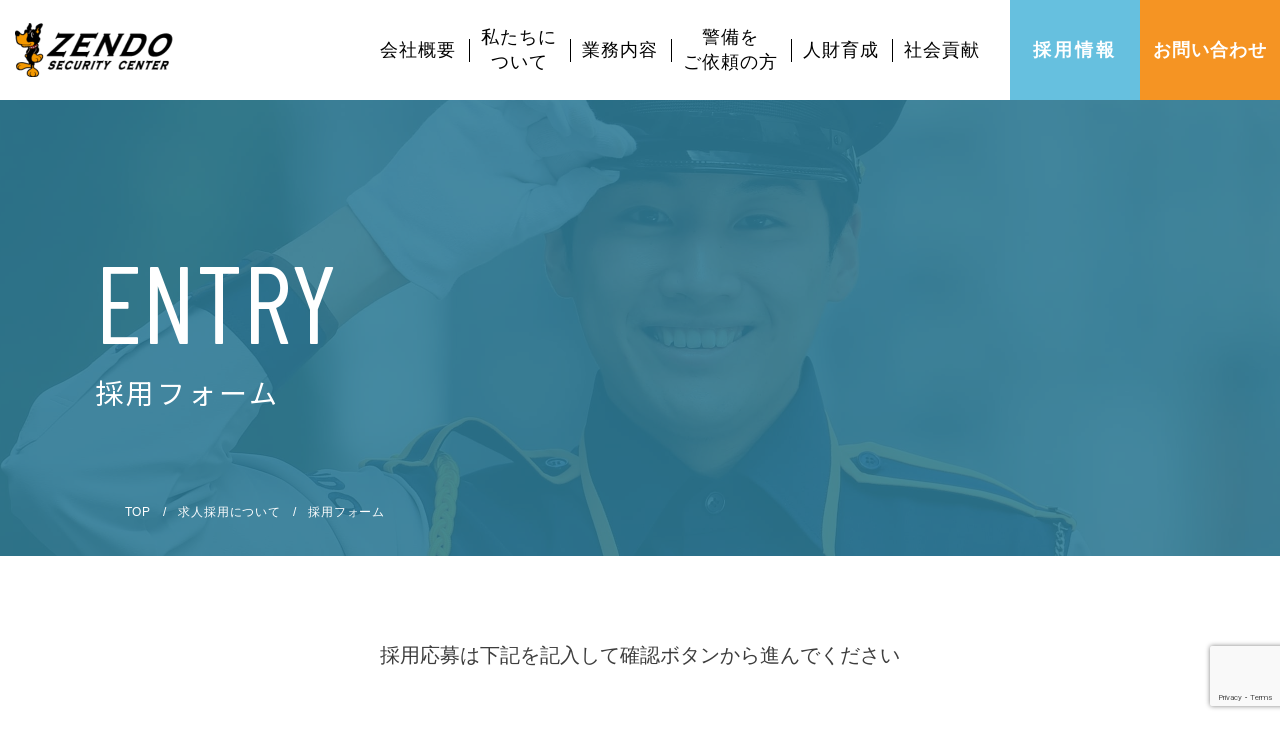

--- FILE ---
content_type: text/html; charset=UTF-8
request_url: https://www.zendokeibi.com/recruitment/entryform?post_id=1343
body_size: 26220
content:
<!DOCTYPE html><html lang="ja"><head><meta charset="utf-8"><meta http-equiv="x-ua-compatible" content="ie=edge"><meta name="viewport" content="width=device-width, initial-scale=1.0, user-scalable=no"><meta name='robots' content='index, follow, max-image-preview:large, max-snippet:-1, max-video-preview:-1' /><title>採用フォーム | 北海道 札幌の警備会社｜株式会社 全道警備センター</title><meta name="description" content="全道警備センターは北海道 札幌で施設警備、雑踏警備、交通誘導などの採用を行っています。長くご活躍いただける環境を整えています。" /><link rel="canonical" href="https://www.zendokeibi.com/recruitment/entryform" /><meta property="og:locale" content="ja_JP" /><meta property="og:type" content="article" /><meta property="og:title" content="採用フォーム | 北海道 札幌の警備会社｜株式会社 全道警備センター" /><meta property="og:description" content="全道警備センターは北海道 札幌で施設警備、雑踏警備、交通誘導などの採用を行っています。長くご活躍いただける環境を整えています。" /><meta property="og:url" content="https://www.zendokeibi.com/recruitment/entryform" /><meta property="og:site_name" content="北海道 札幌の警備会社｜株式会社 全道警備センター" /><meta property="article:modified_time" content="2024-11-06T02:26:45+00:00" /><meta name="twitter:card" content="summary_large_image" /> <script type="application/ld+json" class="yoast-schema-graph">{"@context":"https://schema.org","@graph":[{"@type":"WebPage","@id":"https://www.zendokeibi.com/recruitment/entryform","url":"https://www.zendokeibi.com/recruitment/entryform","name":"採用フォーム | 北海道 札幌の警備会社｜株式会社 全道警備センター","isPartOf":{"@id":"https://www.zendokeibi.com/#website"},"datePublished":"2022-03-23T10:03:48+00:00","dateModified":"2024-11-06T02:26:45+00:00","description":"全道警備センターは北海道 札幌で施設警備、雑踏警備、交通誘導などの採用を行っています。長くご活躍いただける環境を整えています。","breadcrumb":{"@id":"https://www.zendokeibi.com/recruitment/entryform#breadcrumb"},"inLanguage":"ja","potentialAction":[{"@type":"ReadAction","target":["https://www.zendokeibi.com/recruitment/entryform"]}]},{"@type":"BreadcrumbList","@id":"https://www.zendokeibi.com/recruitment/entryform#breadcrumb","itemListElement":[{"@type":"ListItem","position":1,"name":"TOP","item":"https://www.zendokeibi.com/"},{"@type":"ListItem","position":2,"name":"求人採用について","item":"https://www.zendokeibi.com/recruitment"},{"@type":"ListItem","position":3,"name":"採用フォーム"}]},{"@type":"WebSite","@id":"https://www.zendokeibi.com/#website","url":"https://www.zendokeibi.com/","name":"北海道 札幌の警備会社｜株式会社 全道警備センター","description":"","potentialAction":[{"@type":"SearchAction","target":{"@type":"EntryPoint","urlTemplate":"https://www.zendokeibi.com/?s={search_term_string}"},"query-input":{"@type":"PropertyValueSpecification","valueRequired":true,"valueName":"search_term_string"}}],"inLanguage":"ja"}]}</script> <link rel='dns-prefetch' href='//www.google.com' /><link rel="alternate" title="oEmbed (JSON)" type="application/json+oembed" href="https://www.zendokeibi.com/wp-json/oembed/1.0/embed?url=https%3A%2F%2Fwww.zendokeibi.com%2Frecruitment%2Fentryform" /><link rel="alternate" title="oEmbed (XML)" type="text/xml+oembed" href="https://www.zendokeibi.com/wp-json/oembed/1.0/embed?url=https%3A%2F%2Fwww.zendokeibi.com%2Frecruitment%2Fentryform&#038;format=xml" /><style id='wp-img-auto-sizes-contain-inline-css' type='text/css'>img:is([sizes=auto i],[sizes^="auto," i]){contain-intrinsic-size:3000px 1500px}
/*# sourceURL=wp-img-auto-sizes-contain-inline-css */</style><link rel='stylesheet' id='mw-wp-form-css' href='https://www.zendokeibi.com/wp/wp-content/cache/autoptimize/css/autoptimize_single_64f12721a1fd64f311fe6a5f8a85f3f4.css?ver=6.9' type='text/css' media='all' /><style id='wp-block-library-inline-css' type='text/css'>:root{--wp-block-synced-color:#7a00df;--wp-block-synced-color--rgb:122,0,223;--wp-bound-block-color:var(--wp-block-synced-color);--wp-editor-canvas-background:#ddd;--wp-admin-theme-color:#007cba;--wp-admin-theme-color--rgb:0,124,186;--wp-admin-theme-color-darker-10:#006ba1;--wp-admin-theme-color-darker-10--rgb:0,107,160.5;--wp-admin-theme-color-darker-20:#005a87;--wp-admin-theme-color-darker-20--rgb:0,90,135;--wp-admin-border-width-focus:2px}@media (min-resolution:192dpi){:root{--wp-admin-border-width-focus:1.5px}}.wp-element-button{cursor:pointer}:root .has-very-light-gray-background-color{background-color:#eee}:root .has-very-dark-gray-background-color{background-color:#313131}:root .has-very-light-gray-color{color:#eee}:root .has-very-dark-gray-color{color:#313131}:root .has-vivid-green-cyan-to-vivid-cyan-blue-gradient-background{background:linear-gradient(135deg,#00d084,#0693e3)}:root .has-purple-crush-gradient-background{background:linear-gradient(135deg,#34e2e4,#4721fb 50%,#ab1dfe)}:root .has-hazy-dawn-gradient-background{background:linear-gradient(135deg,#faaca8,#dad0ec)}:root .has-subdued-olive-gradient-background{background:linear-gradient(135deg,#fafae1,#67a671)}:root .has-atomic-cream-gradient-background{background:linear-gradient(135deg,#fdd79a,#004a59)}:root .has-nightshade-gradient-background{background:linear-gradient(135deg,#330968,#31cdcf)}:root .has-midnight-gradient-background{background:linear-gradient(135deg,#020381,#2874fc)}:root{--wp--preset--font-size--normal:16px;--wp--preset--font-size--huge:42px}.has-regular-font-size{font-size:1em}.has-larger-font-size{font-size:2.625em}.has-normal-font-size{font-size:var(--wp--preset--font-size--normal)}.has-huge-font-size{font-size:var(--wp--preset--font-size--huge)}.has-text-align-center{text-align:center}.has-text-align-left{text-align:left}.has-text-align-right{text-align:right}.has-fit-text{white-space:nowrap!important}#end-resizable-editor-section{display:none}.aligncenter{clear:both}.items-justified-left{justify-content:flex-start}.items-justified-center{justify-content:center}.items-justified-right{justify-content:flex-end}.items-justified-space-between{justify-content:space-between}.screen-reader-text{border:0;clip-path:inset(50%);height:1px;margin:-1px;overflow:hidden;padding:0;position:absolute;width:1px;word-wrap:normal!important}.screen-reader-text:focus{background-color:#ddd;clip-path:none;color:#444;display:block;font-size:1em;height:auto;left:5px;line-height:normal;padding:15px 23px 14px;text-decoration:none;top:5px;width:auto;z-index:100000}html :where(.has-border-color){border-style:solid}html :where([style*=border-top-color]){border-top-style:solid}html :where([style*=border-right-color]){border-right-style:solid}html :where([style*=border-bottom-color]){border-bottom-style:solid}html :where([style*=border-left-color]){border-left-style:solid}html :where([style*=border-width]){border-style:solid}html :where([style*=border-top-width]){border-top-style:solid}html :where([style*=border-right-width]){border-right-style:solid}html :where([style*=border-bottom-width]){border-bottom-style:solid}html :where([style*=border-left-width]){border-left-style:solid}html :where(img[class*=wp-image-]){height:auto;max-width:100%}:where(figure){margin:0 0 1em}html :where(.is-position-sticky){--wp-admin--admin-bar--position-offset:var(--wp-admin--admin-bar--height,0px)}@media screen and (max-width:600px){html :where(.is-position-sticky){--wp-admin--admin-bar--position-offset:0px}}
/*wp_block_styles_on_demand_placeholder:696bca39ce7f8*/
/*# sourceURL=wp-block-library-inline-css */</style><style id='classic-theme-styles-inline-css' type='text/css'>/*! This file is auto-generated */
.wp-block-button__link{color:#fff;background-color:#32373c;border-radius:9999px;box-shadow:none;text-decoration:none;padding:calc(.667em + 2px) calc(1.333em + 2px);font-size:1.125em}.wp-block-file__button{background:#32373c;color:#fff;text-decoration:none}
/*# sourceURL=/wp-includes/css/classic-themes.min.css */</style><link rel='stylesheet' id='wp-pagenavi-css' href='https://www.zendokeibi.com/wp/wp-content/cache/autoptimize/css/autoptimize_single_73d29ecb3ae4eb2b78712fab3a46d32d.css?ver=2.70' type='text/css' media='all' /> <script type="text/javascript" src="https://www.zendokeibi.com/wp/wp-includes/js/jquery/jquery.min.js?ver=3.7.1" id="jquery-core-js"></script> <script defer type="text/javascript" src="https://www.zendokeibi.com/wp/wp-includes/js/jquery/jquery-migrate.min.js?ver=3.4.1" id="jquery-migrate-js"></script> <link rel="https://api.w.org/" href="https://www.zendokeibi.com/wp-json/" /><link rel="alternate" title="JSON" type="application/json" href="https://www.zendokeibi.com/wp-json/wp/v2/pages/49" /><link rel="EditURI" type="application/rsd+xml" title="RSD" href="https://www.zendokeibi.com/wp/xmlrpc.php?rsd" /><meta name="generator" content="WordPress 6.9" /><link rel='shortlink' href='https://www.zendokeibi.com/?p=49' /><link rel="shortcut icon" href="https://www.zendokeibi.com/wp/wp-content/uploads/2022/03/favicon-1.ico" /> <style type="text/css">.no-js .native-lazyload-js-fallback {
	display: none;
}</style><meta name="format-detection" content="telephone=no"><link rel="stylesheet" href="https://use.typekit.net/rdp6zth.css"><link type="text/css" rel="stylesheet" href="https://www.zendokeibi.com/wp/wp-content/cache/autoptimize/css/autoptimize_single_075a41c63c5f0df4991d5f7789a182b2.css"><link type="text/css" rel="stylesheet" href="https://www.zendokeibi.com/wp/wp-content/cache/autoptimize/css/autoptimize_single_f38b2db10e01b1572732a3191d538707.css"><link type="text/css" rel="stylesheet" href="https://www.zendokeibi.com/wp/wp-content/cache/autoptimize/css/autoptimize_single_c8cf19892b8a91a1dec1f2fc77a5e33e.css"> <script defer src="/wp/wp-content/themes/ZENDO/js/jquery-3.6.0.min.js"></script> <script defer type="text/javascript" src="https://ajaxzip3.github.io/ajaxzip3.js" charset="utf-8"></script>  <script>(function(w,d,s,l,i){w[l]=w[l]||[];w[l].push({'gtm.start':
new Date().getTime(),event:'gtm.js'});var f=d.getElementsByTagName(s)[0],
j=d.createElement(s),dl=l!='dataLayer'?'&l='+l:'';j.async=true;j.src=
'https://www.googletagmanager.com/gtm.js?id='+i+dl;f.parentNode.insertBefore(j,f);
})(window,document,'script','dataLayer','GTM-WQFLXNRQ');</script> </head><body> <noscript><iframe src="https://www.googletagmanager.com/ns.html?id=GTM-WQFLXNRQ"
height="0" width="0" style="display:none;visibility:hidden"></iframe></noscript><header id="header"><div class="hd__flex"><h1 class="hd__logo"> <a href="/"> <noscript><img src="/wp/wp-content/themes/ZENDO/img/common/logo.png" alt="ZENDO SECURITY CENTER"></noscript><img class="lazyload" src='data:image/svg+xml,%3Csvg%20xmlns=%22http://www.w3.org/2000/svg%22%20viewBox=%220%200%20210%20140%22%3E%3C/svg%3E' data-src="/wp/wp-content/themes/ZENDO/img/common/logo.png" alt="ZENDO SECURITY CENTER"> </a></h1><nav class="nav-menu"><ul class="show-menu"><li class="item show close"> <a href="/company">会社概要</a></li><li class="item show close"> <a href="/about">私たちに<br class="pc-ipd">ついて</a></li><li class="item show close"> <a href="/business">業務内容</a></li><li class="item show close"> <a href="/request">警備を<br class="pc-ipd">ご依頼の方</a></li><li class="item show close"> <a href="/development">人財育成</a></li><li class="item show close"> <a href="/social">社会貢献</a></li><li class="item header-sp show close"> <a href="/privacy">プライバシーポリシー</a></li><li class="item header-sp show close"> <a href="/disclaimers">免責事項</a></li><li class="item header-sp entry open"> <a href="/recruitment">採用について</a></li><li class="item header-sp entry child  open"> <a href="/recruitment/voice">- 先輩社員の声</a></li><li class="item header-sp  entry child  open"> <a href="/recruitment/education">- 教育・研修</a></li><li class="item header-sp entry child  open"> <a href="/entry">- 採用情報一覧</a></li><li class="item item__fill item__fill--aqua current"> <a class="sp" id="item__fill--aqua-button" href="#">採用情報 <span id="arrow01"></span> <span id="arrow02"></span> </a> <a class="pc  current" href="/recruitment">採用情報</a><ul class="pc" class="item__fill--aqua-list"><li><a href="/recruitment/voice">先輩社員の声</a></li><li><a href="/recruitment/education">教育・研修</a></li><li><a href="/entry">採用情報一覧</a></li></ul></li><li class="item item__fill item__fill--orange"> <a href="/contact">お問い合わせ</a></li></ul></nav></div> <span class="mobile-icon"> <span></span> </span></header><main class="page-entry_contact"><section class="sec-mv-page"> <noscript><img src="/wp/wp-content/themes/ZENDO/img/recruit/mv.jpg" alt="ENTRY"></noscript><img class="lazyload" src='data:image/svg+xml,%3Csvg%20xmlns=%22http://www.w3.org/2000/svg%22%20viewBox=%220%200%20210%20140%22%3E%3C/svg%3E' data-src="/wp/wp-content/themes/ZENDO/img/recruit/mv.jpg" alt="ENTRY"><div class="mv-page inner"><h2 class="mv-page__ttl"> <span>ENTRY</span> <small>採用フォーム</small></h2></div><div class="breadcrumb"><div class="inner"><span><span><a href="https://www.zendokeibi.com/">TOP</a></span> / <span><a href="https://www.zendokeibi.com/recruitment">求人採用について</a></span> / <span class="breadcrumb_last" aria-current="page">採用フォーム</span></span></div></div></section><section class="sec-contact-page"><div class="inner"><div class="contact-block"><div id="mw_wp_form_mw-wp-form-30" class="mw_wp_form mw_wp_form_input  "><form method="post" action="" enctype="multipart/form-data"><div class="contact-note "><p> 採用応募は下記を記入し<br class="sp">て確認ボタンから進んでください</p><p> <span class="ttl">【 個人情報の取扱いについて 】</span> ご記入いただきました個人情報は、<br class="sp">お問合わせに対する対応以外の目的では使用いたしません。<br> 当社での個人情報の取扱いについては個人情報保護方針をご覧ください。</p></div><div class="contact-form"><div class="h-adr"><div class="item"> <label class="ttl mbpc-29">タイトル</label><p> <input type="hidden" name="title" value="" /></p></div><div class="item"> <label class="ttl">お名前 <span class="note">【必須】</span><span></span></label> <input type="text" name="name" class="form-control" size="60" value="" placeholder="入力してください" /></div><div class="item"> <label class="ttl">ふりがな <span class="note">【必須】</span><span></span></label> <input type="text" name="kana" class="form-control" size="60" value="" placeholder="入力してください" /></div><div class="item"> <label class="ttl">郵便番号 <span class="note">【必須】</span><span></span></label><div class="code"> <span class="p-country-name">Japan</span> <span class="ttl">〒</span> <input type="text" name="zip" class="form-control p-postal-code zip" size="8" maxlength="8" value="" /> <button type="button" class="c-btn c-btn__02 c-btn__03 input-show ajaxzip3"> <span>住所検索</span> </button></div><div class="code-fill"> <input type="text" name="addr11" class="form-control" size="60" value="" /></div></div><div class="item"> <label class="ttl">年齢 <span class="note">【必須】</span><span></span></label><div class="code"> <input type="text" name="age" class="form-control p-postal-code" size="3" maxlength="3" value="" /> <span class="ttl">　歳</span></div></div><div class="item"> <label class="ttl">電話番号 <span class="note">【必須】</span> <span></span></label> <input type="text" name="tel" class="form-control" size="60" value="" placeholder="入力してください" /></div><div class="item"> <label class="ttl">メールアドレス <span class="note">【必須】</span> <span></span></label> <input type="email" name="email" class="form-control" size="60" value="" placeholder="入力してください" data-conv-half-alphanumeric="true"/></div><div class="item"> <label class="ttl">メールアドレス（確認） <span class="note">【必須】</span> <span></span></label> <input type="email" name="email02" class="form-control" size="60" value="" placeholder="入力してください" data-conv-half-alphanumeric="true"/></div><div class="item"> <label class="ttl">ご連絡について <span class="note">【必須】</span> <span></span></label><ul class="pure-list"><li><label class="pure-input"> <input type="radio" name="contact" value="お電話で折り返し" /> <span>お電話で折り返し</span> </span></label></li> </span><li><label class="pure-input"> <input type="radio" name="contact" value="メールにて折り返し" /> <span>メールにて折り返し</span> </span></label></li> </span> <input type="hidden" name="__children[contact][]" value="{&quot;\u304a\u96fb\u8a71\u3067\u6298\u308a\u8fd4\u3057&quot;:&quot;\u304a\u96fb\u8a71\u3067\u6298\u308a\u8fd4\u3057&quot;,&quot;\u30e1\u30fc\u30eb\u306b\u3066\u6298\u308a\u8fd4\u3057&quot;:&quot;\u30e1\u30fc\u30eb\u306b\u3066\u6298\u308a\u8fd4\u3057&quot;}" /></ul></div><div class="item mb0"> <label class="ttl">ご希望など</label><textarea name="hope" class="入力してください" cols="50" rows="5" placeholder="入力してください"></textarea></div><div class="contact-check input-show mb0"><div class="pure-input"> <a href="/privacy" target="_blank" rel="noopener">プライバシーポリシー</a></div></div><div class="contact-check input-show"> <label class="pure-input"> <span class="mwform-checkbox-field horizontal-item"> <label > <input type="checkbox" name="check[data][]" value="上記に同意します" /> <span class="mwform-checkbox-field-text">上記に同意します</span> </label> </span> <input type="hidden" name="check[separator]" value="," /> <input type="hidden" name="__children[check][]" value="{&quot;\u4e0a\u8a18\u306b\u540c\u610f\u3057\u307e\u3059&quot;:&quot;\u4e0a\u8a18\u306b\u540c\u610f\u3057\u307e\u3059&quot;}" /> </label></div><div class="contact-sub"> <button type="submit" name="submitConfirm" value="confirm" class="c-btn c-btn__02"><span>確認する</span></button></div></div></div> <input type="hidden" name="recaptcha-v3" value="" /> <input type="hidden" name="mw-wp-form-form-id" value="30" /><input type="hidden" name="mw_wp_form_token" value="8480a8ed8a78ad9e74813e68a852ded7aa3588da6744700f4098c00d3a8fda6f" /></form></div></div></div></section></main><section class="sec-contact"><div class="inner contact c-fc--white"><div class="contact__item"><h2 class="c-ttl__03"> <span class="c-fw--bd">お問い合わせ</span> <small class="en c-fw--lt">CONTACT</small></h2><div class="contact__desc c-fw--md"> 警備のご依頼・ご相談は<br> お気軽にお問い合わせください。</div></div><div class="contact__item"> <a href="tel:0118219444" class="contact__phone c-ft--en">☎011-821-9444</a> <span class="contact__schedule">受付時間 9:00〜17:00（土・日・祝を除く)</span> <a href="/contact/" class="c-btn c-fc--orange"><span>お問い合わせ</span></a></div></div></section><script>$('.ajaxzip3').on('click', function() {
    AjaxZip3.zip2addr('zip', '', 'addr11', 'addr11');

    //成功時に実行する処理
    AjaxZip3.onSuccess = function() {
        $('.ajaxzip3').focus();
    };

    //失敗時に実行する処理
    AjaxZip3.onFailure = function() {
        alert('郵便番号に該当する住所が見つかりません');
    };

    return false;
});</script> <style>.mw_wp_form_confirm .input-show {
    display: none;
}

.mw_wp_form_input .input-show2 {
    display: none;
}</style><footer id="footer"> <a href="#" class="btn-top pc"><noscript><img src="/wp/wp-content/themes/ZENDO/img/common/btn-top.png" alt="TOP"></noscript><img class="lazyload" src='data:image/svg+xml,%3Csvg%20xmlns=%22http://www.w3.org/2000/svg%22%20viewBox=%220%200%20210%20140%22%3E%3C/svg%3E' data-src="/wp/wp-content/themes/ZENDO/img/common/btn-top.png" alt="TOP"></a><div class="inner ft"><div class="ft__info"><div class="wp"> <a href="/" class="ft__logo"><noscript><img src="/wp/wp-content/themes/ZENDO/img/common/logo.png" alt="ZENDO SECURITY CENTER"></noscript><img class="lazyload" src='data:image/svg+xml,%3Csvg%20xmlns=%22http://www.w3.org/2000/svg%22%20viewBox=%220%200%20210%20140%22%3E%3C/svg%3E' data-src="/wp/wp-content/themes/ZENDO/img/common/logo.png" alt="ZENDO SECURITY CENTER"></a><div class="ft__add"> <strong>株式会社全道警備センター</strong><br> 北海道札幌市豊平区平岸四条9丁目7番20号</div><div class="ft__phone"> <a href="tel:0118219444" class="c-ft--en">☎011-821-9444</a> <span>受付時間「月～金」（09:00〜17:00）</span></div></div> <a href="https://zendoassist.com/" target="_blank" class="menu-img sp"><noscript><img src="/wp/wp-content/themes/ZENDO/img/common/img-menu-ft.png" alt="ゼンドーアシストマネジメント"></noscript><img class="lazyload" src='data:image/svg+xml,%3Csvg%20xmlns=%22http://www.w3.org/2000/svg%22%20viewBox=%220%200%20210%20140%22%3E%3C/svg%3E' data-src="/wp/wp-content/themes/ZENDO/img/common/img-menu-ft.png" alt="ゼンドーアシストマネジメント"></a></div><div class="ft__nav"><ul class="ft__list"><li><a href="/company">会社概要</a></li><li><a href="/about">私たちについて</a></li><li><a href="/business">業務内容</a></li><li><a href="/development">人財育成</a></li><li class="mbsp-20"><a href="/social">社会貢献</a></li><li class="item--bt sp"><a href="/privacy">プライバシーポリシー</a></li><li class="item--bt sp"><a href="/disclaimers">免責事項</a></li></ul><div class="flex"><ul class="ft__list"><li><a href="/request">警備をご依頼の方</a></li><li><a href="/news">新着情報</a></li></ul><ul class="ft__list"><li> <a href="/recruitment">採用について</a><ul class="sub"><li><a href="/recruitment/voice">先輩社員の声</a></li><li><a href="/recruitment/education">教育・研修</a></li></ul></li><li class="menu-img pc"><a href="https://zendoassist.com/" target="_blank"><noscript><img src="/wp/wp-content/themes/ZENDO/img/common/img-menu-ft.png" alt="ゼンドーアシストマネジメント"></noscript><img class="lazyload" src='data:image/svg+xml,%3Csvg%20xmlns=%22http://www.w3.org/2000/svg%22%20viewBox=%220%200%20210%20140%22%3E%3C/svg%3E' data-src="/wp/wp-content/themes/ZENDO/img/common/img-menu-ft.png" alt="ゼンドーアシストマネジメント"></a></li></ul></div><ul class="ft__list ft__list--bt pc"><li><a href="https://zendoassist.com/" target="_blank">ゼンドーアシストマネジメント</a></li><li><a href="/privacy">プライバシーポリシー</a></li><li><a href="/disclaimers">免責事項</a></li></ul></div></div><p class="copyright">Copyright &copy; 株式会社全道警備センター All rights Reserved.</p></footer> <script defer src="/wp/wp-content/themes/ZENDO/js/jquery.matchHeight-min.js"></script> <script defer src="/wp/wp-content/themes/ZENDO/js/slick/slick.min.js"></script> <script defer src="/wp/wp-content/themes/ZENDO/js/ofi.min.js"></script> <script defer src="https://www.zendokeibi.com/wp/wp-content/cache/autoptimize/js/autoptimize_single_3c9e211a59235d0360b5ca4f6eec16d1.js"></script> <script type="speculationrules">{"prefetch":[{"source":"document","where":{"and":[{"href_matches":"/*"},{"not":{"href_matches":["/wp/wp-*.php","/wp/wp-admin/*","/wp/wp-content/uploads/*","/wp/wp-content/*","/wp/wp-content/plugins/*","/wp/wp-content/themes/ZENDO/*","/*\\?(.+)"]}},{"not":{"selector_matches":"a[rel~=\"nofollow\"]"}},{"not":{"selector_matches":".no-prefetch, .no-prefetch a"}}]},"eagerness":"conservative"}]}</script> <script type="text/javascript">( function() {
	var nativeLazyloadInitialize = function() {
		var lazyElements, script;
		if ( 'loading' in HTMLImageElement.prototype ) {
			lazyElements = [].slice.call( document.querySelectorAll( '.native-lazyload-js-fallback' ) );
			lazyElements.forEach( function( element ) {
				if ( ! element.dataset.src ) {
					return;
				}
				element.src = element.dataset.src;
				delete element.dataset.src;
				if ( element.dataset.srcset ) {
					element.srcset = element.dataset.srcset;
					delete element.dataset.srcset;
				}
				if ( element.dataset.sizes ) {
					element.sizes = element.dataset.sizes;
					delete element.dataset.sizes;
				}
				element.classList.remove( 'native-lazyload-js-fallback' );
			} );
		} else if ( ! document.querySelector( 'script#native-lazyload-fallback' ) ) {
			script = document.createElement( 'script' );
			script.id = 'native-lazyload-fallback';
			script.type = 'text/javascript';
			script.src = 'https://www.zendokeibi.com/wp/wp-content/plugins/native-lazyload/assets/js/lazyload.js';
			script.defer = true;
			document.body.appendChild( script );
		}
	};
	if ( document.readyState === 'complete' || document.readyState === 'interactive' ) {
		nativeLazyloadInitialize();
	} else {
		window.addEventListener( 'DOMContentLoaded', nativeLazyloadInitialize );
	}
}() );</script> <noscript><style>.lazyload{display:none;}</style></noscript><script data-noptimize="1">window.lazySizesConfig=window.lazySizesConfig||{};window.lazySizesConfig.loadMode=1;</script><script defer data-noptimize="1" src='https://www.zendokeibi.com/wp/wp-content/plugins/autoptimize/classes/external/js/lazysizes.min.js?ao_version=3.1.14'></script><script defer type="text/javascript" src="https://www.zendokeibi.com/wp/wp-content/cache/autoptimize/js/autoptimize_single_ec99bd9c4ccce58a22d4f8a5e2efbf09.js?ver=6.9" id="mw-wp-form-js"></script> <script defer type="text/javascript" src="https://www.google.com/recaptcha/api.js?render=6LdeCRIiAAAAABN5AWIEJdhInO3-OpIWgEOz1rWP&amp;ver=6.9" id="recaptcha-script-js"></script> <script type="text/javascript" id="recaptcha-script-js-after">grecaptcha.ready(function() {
    grecaptcha.execute('6LdeCRIiAAAAABN5AWIEJdhInO3-OpIWgEOz1rWP', {
            action: 'homepage'
        }).then(function(token) {
            var recaptchaResponse = jQuery('input[name="recaptcha-v3"]');
            recaptchaResponse.val(token);
        });
    });
//# sourceURL=recaptcha-script-js-after</script> </body></html>

--- FILE ---
content_type: text/html; charset=utf-8
request_url: https://www.google.com/recaptcha/api2/anchor?ar=1&k=6LdeCRIiAAAAABN5AWIEJdhInO3-OpIWgEOz1rWP&co=aHR0cHM6Ly93d3cuemVuZG9rZWliaS5jb206NDQz&hl=en&v=PoyoqOPhxBO7pBk68S4YbpHZ&size=invisible&anchor-ms=20000&execute-ms=30000&cb=slabwvq2s2i9
body_size: 48871
content:
<!DOCTYPE HTML><html dir="ltr" lang="en"><head><meta http-equiv="Content-Type" content="text/html; charset=UTF-8">
<meta http-equiv="X-UA-Compatible" content="IE=edge">
<title>reCAPTCHA</title>
<style type="text/css">
/* cyrillic-ext */
@font-face {
  font-family: 'Roboto';
  font-style: normal;
  font-weight: 400;
  font-stretch: 100%;
  src: url(//fonts.gstatic.com/s/roboto/v48/KFO7CnqEu92Fr1ME7kSn66aGLdTylUAMa3GUBHMdazTgWw.woff2) format('woff2');
  unicode-range: U+0460-052F, U+1C80-1C8A, U+20B4, U+2DE0-2DFF, U+A640-A69F, U+FE2E-FE2F;
}
/* cyrillic */
@font-face {
  font-family: 'Roboto';
  font-style: normal;
  font-weight: 400;
  font-stretch: 100%;
  src: url(//fonts.gstatic.com/s/roboto/v48/KFO7CnqEu92Fr1ME7kSn66aGLdTylUAMa3iUBHMdazTgWw.woff2) format('woff2');
  unicode-range: U+0301, U+0400-045F, U+0490-0491, U+04B0-04B1, U+2116;
}
/* greek-ext */
@font-face {
  font-family: 'Roboto';
  font-style: normal;
  font-weight: 400;
  font-stretch: 100%;
  src: url(//fonts.gstatic.com/s/roboto/v48/KFO7CnqEu92Fr1ME7kSn66aGLdTylUAMa3CUBHMdazTgWw.woff2) format('woff2');
  unicode-range: U+1F00-1FFF;
}
/* greek */
@font-face {
  font-family: 'Roboto';
  font-style: normal;
  font-weight: 400;
  font-stretch: 100%;
  src: url(//fonts.gstatic.com/s/roboto/v48/KFO7CnqEu92Fr1ME7kSn66aGLdTylUAMa3-UBHMdazTgWw.woff2) format('woff2');
  unicode-range: U+0370-0377, U+037A-037F, U+0384-038A, U+038C, U+038E-03A1, U+03A3-03FF;
}
/* math */
@font-face {
  font-family: 'Roboto';
  font-style: normal;
  font-weight: 400;
  font-stretch: 100%;
  src: url(//fonts.gstatic.com/s/roboto/v48/KFO7CnqEu92Fr1ME7kSn66aGLdTylUAMawCUBHMdazTgWw.woff2) format('woff2');
  unicode-range: U+0302-0303, U+0305, U+0307-0308, U+0310, U+0312, U+0315, U+031A, U+0326-0327, U+032C, U+032F-0330, U+0332-0333, U+0338, U+033A, U+0346, U+034D, U+0391-03A1, U+03A3-03A9, U+03B1-03C9, U+03D1, U+03D5-03D6, U+03F0-03F1, U+03F4-03F5, U+2016-2017, U+2034-2038, U+203C, U+2040, U+2043, U+2047, U+2050, U+2057, U+205F, U+2070-2071, U+2074-208E, U+2090-209C, U+20D0-20DC, U+20E1, U+20E5-20EF, U+2100-2112, U+2114-2115, U+2117-2121, U+2123-214F, U+2190, U+2192, U+2194-21AE, U+21B0-21E5, U+21F1-21F2, U+21F4-2211, U+2213-2214, U+2216-22FF, U+2308-230B, U+2310, U+2319, U+231C-2321, U+2336-237A, U+237C, U+2395, U+239B-23B7, U+23D0, U+23DC-23E1, U+2474-2475, U+25AF, U+25B3, U+25B7, U+25BD, U+25C1, U+25CA, U+25CC, U+25FB, U+266D-266F, U+27C0-27FF, U+2900-2AFF, U+2B0E-2B11, U+2B30-2B4C, U+2BFE, U+3030, U+FF5B, U+FF5D, U+1D400-1D7FF, U+1EE00-1EEFF;
}
/* symbols */
@font-face {
  font-family: 'Roboto';
  font-style: normal;
  font-weight: 400;
  font-stretch: 100%;
  src: url(//fonts.gstatic.com/s/roboto/v48/KFO7CnqEu92Fr1ME7kSn66aGLdTylUAMaxKUBHMdazTgWw.woff2) format('woff2');
  unicode-range: U+0001-000C, U+000E-001F, U+007F-009F, U+20DD-20E0, U+20E2-20E4, U+2150-218F, U+2190, U+2192, U+2194-2199, U+21AF, U+21E6-21F0, U+21F3, U+2218-2219, U+2299, U+22C4-22C6, U+2300-243F, U+2440-244A, U+2460-24FF, U+25A0-27BF, U+2800-28FF, U+2921-2922, U+2981, U+29BF, U+29EB, U+2B00-2BFF, U+4DC0-4DFF, U+FFF9-FFFB, U+10140-1018E, U+10190-1019C, U+101A0, U+101D0-101FD, U+102E0-102FB, U+10E60-10E7E, U+1D2C0-1D2D3, U+1D2E0-1D37F, U+1F000-1F0FF, U+1F100-1F1AD, U+1F1E6-1F1FF, U+1F30D-1F30F, U+1F315, U+1F31C, U+1F31E, U+1F320-1F32C, U+1F336, U+1F378, U+1F37D, U+1F382, U+1F393-1F39F, U+1F3A7-1F3A8, U+1F3AC-1F3AF, U+1F3C2, U+1F3C4-1F3C6, U+1F3CA-1F3CE, U+1F3D4-1F3E0, U+1F3ED, U+1F3F1-1F3F3, U+1F3F5-1F3F7, U+1F408, U+1F415, U+1F41F, U+1F426, U+1F43F, U+1F441-1F442, U+1F444, U+1F446-1F449, U+1F44C-1F44E, U+1F453, U+1F46A, U+1F47D, U+1F4A3, U+1F4B0, U+1F4B3, U+1F4B9, U+1F4BB, U+1F4BF, U+1F4C8-1F4CB, U+1F4D6, U+1F4DA, U+1F4DF, U+1F4E3-1F4E6, U+1F4EA-1F4ED, U+1F4F7, U+1F4F9-1F4FB, U+1F4FD-1F4FE, U+1F503, U+1F507-1F50B, U+1F50D, U+1F512-1F513, U+1F53E-1F54A, U+1F54F-1F5FA, U+1F610, U+1F650-1F67F, U+1F687, U+1F68D, U+1F691, U+1F694, U+1F698, U+1F6AD, U+1F6B2, U+1F6B9-1F6BA, U+1F6BC, U+1F6C6-1F6CF, U+1F6D3-1F6D7, U+1F6E0-1F6EA, U+1F6F0-1F6F3, U+1F6F7-1F6FC, U+1F700-1F7FF, U+1F800-1F80B, U+1F810-1F847, U+1F850-1F859, U+1F860-1F887, U+1F890-1F8AD, U+1F8B0-1F8BB, U+1F8C0-1F8C1, U+1F900-1F90B, U+1F93B, U+1F946, U+1F984, U+1F996, U+1F9E9, U+1FA00-1FA6F, U+1FA70-1FA7C, U+1FA80-1FA89, U+1FA8F-1FAC6, U+1FACE-1FADC, U+1FADF-1FAE9, U+1FAF0-1FAF8, U+1FB00-1FBFF;
}
/* vietnamese */
@font-face {
  font-family: 'Roboto';
  font-style: normal;
  font-weight: 400;
  font-stretch: 100%;
  src: url(//fonts.gstatic.com/s/roboto/v48/KFO7CnqEu92Fr1ME7kSn66aGLdTylUAMa3OUBHMdazTgWw.woff2) format('woff2');
  unicode-range: U+0102-0103, U+0110-0111, U+0128-0129, U+0168-0169, U+01A0-01A1, U+01AF-01B0, U+0300-0301, U+0303-0304, U+0308-0309, U+0323, U+0329, U+1EA0-1EF9, U+20AB;
}
/* latin-ext */
@font-face {
  font-family: 'Roboto';
  font-style: normal;
  font-weight: 400;
  font-stretch: 100%;
  src: url(//fonts.gstatic.com/s/roboto/v48/KFO7CnqEu92Fr1ME7kSn66aGLdTylUAMa3KUBHMdazTgWw.woff2) format('woff2');
  unicode-range: U+0100-02BA, U+02BD-02C5, U+02C7-02CC, U+02CE-02D7, U+02DD-02FF, U+0304, U+0308, U+0329, U+1D00-1DBF, U+1E00-1E9F, U+1EF2-1EFF, U+2020, U+20A0-20AB, U+20AD-20C0, U+2113, U+2C60-2C7F, U+A720-A7FF;
}
/* latin */
@font-face {
  font-family: 'Roboto';
  font-style: normal;
  font-weight: 400;
  font-stretch: 100%;
  src: url(//fonts.gstatic.com/s/roboto/v48/KFO7CnqEu92Fr1ME7kSn66aGLdTylUAMa3yUBHMdazQ.woff2) format('woff2');
  unicode-range: U+0000-00FF, U+0131, U+0152-0153, U+02BB-02BC, U+02C6, U+02DA, U+02DC, U+0304, U+0308, U+0329, U+2000-206F, U+20AC, U+2122, U+2191, U+2193, U+2212, U+2215, U+FEFF, U+FFFD;
}
/* cyrillic-ext */
@font-face {
  font-family: 'Roboto';
  font-style: normal;
  font-weight: 500;
  font-stretch: 100%;
  src: url(//fonts.gstatic.com/s/roboto/v48/KFO7CnqEu92Fr1ME7kSn66aGLdTylUAMa3GUBHMdazTgWw.woff2) format('woff2');
  unicode-range: U+0460-052F, U+1C80-1C8A, U+20B4, U+2DE0-2DFF, U+A640-A69F, U+FE2E-FE2F;
}
/* cyrillic */
@font-face {
  font-family: 'Roboto';
  font-style: normal;
  font-weight: 500;
  font-stretch: 100%;
  src: url(//fonts.gstatic.com/s/roboto/v48/KFO7CnqEu92Fr1ME7kSn66aGLdTylUAMa3iUBHMdazTgWw.woff2) format('woff2');
  unicode-range: U+0301, U+0400-045F, U+0490-0491, U+04B0-04B1, U+2116;
}
/* greek-ext */
@font-face {
  font-family: 'Roboto';
  font-style: normal;
  font-weight: 500;
  font-stretch: 100%;
  src: url(//fonts.gstatic.com/s/roboto/v48/KFO7CnqEu92Fr1ME7kSn66aGLdTylUAMa3CUBHMdazTgWw.woff2) format('woff2');
  unicode-range: U+1F00-1FFF;
}
/* greek */
@font-face {
  font-family: 'Roboto';
  font-style: normal;
  font-weight: 500;
  font-stretch: 100%;
  src: url(//fonts.gstatic.com/s/roboto/v48/KFO7CnqEu92Fr1ME7kSn66aGLdTylUAMa3-UBHMdazTgWw.woff2) format('woff2');
  unicode-range: U+0370-0377, U+037A-037F, U+0384-038A, U+038C, U+038E-03A1, U+03A3-03FF;
}
/* math */
@font-face {
  font-family: 'Roboto';
  font-style: normal;
  font-weight: 500;
  font-stretch: 100%;
  src: url(//fonts.gstatic.com/s/roboto/v48/KFO7CnqEu92Fr1ME7kSn66aGLdTylUAMawCUBHMdazTgWw.woff2) format('woff2');
  unicode-range: U+0302-0303, U+0305, U+0307-0308, U+0310, U+0312, U+0315, U+031A, U+0326-0327, U+032C, U+032F-0330, U+0332-0333, U+0338, U+033A, U+0346, U+034D, U+0391-03A1, U+03A3-03A9, U+03B1-03C9, U+03D1, U+03D5-03D6, U+03F0-03F1, U+03F4-03F5, U+2016-2017, U+2034-2038, U+203C, U+2040, U+2043, U+2047, U+2050, U+2057, U+205F, U+2070-2071, U+2074-208E, U+2090-209C, U+20D0-20DC, U+20E1, U+20E5-20EF, U+2100-2112, U+2114-2115, U+2117-2121, U+2123-214F, U+2190, U+2192, U+2194-21AE, U+21B0-21E5, U+21F1-21F2, U+21F4-2211, U+2213-2214, U+2216-22FF, U+2308-230B, U+2310, U+2319, U+231C-2321, U+2336-237A, U+237C, U+2395, U+239B-23B7, U+23D0, U+23DC-23E1, U+2474-2475, U+25AF, U+25B3, U+25B7, U+25BD, U+25C1, U+25CA, U+25CC, U+25FB, U+266D-266F, U+27C0-27FF, U+2900-2AFF, U+2B0E-2B11, U+2B30-2B4C, U+2BFE, U+3030, U+FF5B, U+FF5D, U+1D400-1D7FF, U+1EE00-1EEFF;
}
/* symbols */
@font-face {
  font-family: 'Roboto';
  font-style: normal;
  font-weight: 500;
  font-stretch: 100%;
  src: url(//fonts.gstatic.com/s/roboto/v48/KFO7CnqEu92Fr1ME7kSn66aGLdTylUAMaxKUBHMdazTgWw.woff2) format('woff2');
  unicode-range: U+0001-000C, U+000E-001F, U+007F-009F, U+20DD-20E0, U+20E2-20E4, U+2150-218F, U+2190, U+2192, U+2194-2199, U+21AF, U+21E6-21F0, U+21F3, U+2218-2219, U+2299, U+22C4-22C6, U+2300-243F, U+2440-244A, U+2460-24FF, U+25A0-27BF, U+2800-28FF, U+2921-2922, U+2981, U+29BF, U+29EB, U+2B00-2BFF, U+4DC0-4DFF, U+FFF9-FFFB, U+10140-1018E, U+10190-1019C, U+101A0, U+101D0-101FD, U+102E0-102FB, U+10E60-10E7E, U+1D2C0-1D2D3, U+1D2E0-1D37F, U+1F000-1F0FF, U+1F100-1F1AD, U+1F1E6-1F1FF, U+1F30D-1F30F, U+1F315, U+1F31C, U+1F31E, U+1F320-1F32C, U+1F336, U+1F378, U+1F37D, U+1F382, U+1F393-1F39F, U+1F3A7-1F3A8, U+1F3AC-1F3AF, U+1F3C2, U+1F3C4-1F3C6, U+1F3CA-1F3CE, U+1F3D4-1F3E0, U+1F3ED, U+1F3F1-1F3F3, U+1F3F5-1F3F7, U+1F408, U+1F415, U+1F41F, U+1F426, U+1F43F, U+1F441-1F442, U+1F444, U+1F446-1F449, U+1F44C-1F44E, U+1F453, U+1F46A, U+1F47D, U+1F4A3, U+1F4B0, U+1F4B3, U+1F4B9, U+1F4BB, U+1F4BF, U+1F4C8-1F4CB, U+1F4D6, U+1F4DA, U+1F4DF, U+1F4E3-1F4E6, U+1F4EA-1F4ED, U+1F4F7, U+1F4F9-1F4FB, U+1F4FD-1F4FE, U+1F503, U+1F507-1F50B, U+1F50D, U+1F512-1F513, U+1F53E-1F54A, U+1F54F-1F5FA, U+1F610, U+1F650-1F67F, U+1F687, U+1F68D, U+1F691, U+1F694, U+1F698, U+1F6AD, U+1F6B2, U+1F6B9-1F6BA, U+1F6BC, U+1F6C6-1F6CF, U+1F6D3-1F6D7, U+1F6E0-1F6EA, U+1F6F0-1F6F3, U+1F6F7-1F6FC, U+1F700-1F7FF, U+1F800-1F80B, U+1F810-1F847, U+1F850-1F859, U+1F860-1F887, U+1F890-1F8AD, U+1F8B0-1F8BB, U+1F8C0-1F8C1, U+1F900-1F90B, U+1F93B, U+1F946, U+1F984, U+1F996, U+1F9E9, U+1FA00-1FA6F, U+1FA70-1FA7C, U+1FA80-1FA89, U+1FA8F-1FAC6, U+1FACE-1FADC, U+1FADF-1FAE9, U+1FAF0-1FAF8, U+1FB00-1FBFF;
}
/* vietnamese */
@font-face {
  font-family: 'Roboto';
  font-style: normal;
  font-weight: 500;
  font-stretch: 100%;
  src: url(//fonts.gstatic.com/s/roboto/v48/KFO7CnqEu92Fr1ME7kSn66aGLdTylUAMa3OUBHMdazTgWw.woff2) format('woff2');
  unicode-range: U+0102-0103, U+0110-0111, U+0128-0129, U+0168-0169, U+01A0-01A1, U+01AF-01B0, U+0300-0301, U+0303-0304, U+0308-0309, U+0323, U+0329, U+1EA0-1EF9, U+20AB;
}
/* latin-ext */
@font-face {
  font-family: 'Roboto';
  font-style: normal;
  font-weight: 500;
  font-stretch: 100%;
  src: url(//fonts.gstatic.com/s/roboto/v48/KFO7CnqEu92Fr1ME7kSn66aGLdTylUAMa3KUBHMdazTgWw.woff2) format('woff2');
  unicode-range: U+0100-02BA, U+02BD-02C5, U+02C7-02CC, U+02CE-02D7, U+02DD-02FF, U+0304, U+0308, U+0329, U+1D00-1DBF, U+1E00-1E9F, U+1EF2-1EFF, U+2020, U+20A0-20AB, U+20AD-20C0, U+2113, U+2C60-2C7F, U+A720-A7FF;
}
/* latin */
@font-face {
  font-family: 'Roboto';
  font-style: normal;
  font-weight: 500;
  font-stretch: 100%;
  src: url(//fonts.gstatic.com/s/roboto/v48/KFO7CnqEu92Fr1ME7kSn66aGLdTylUAMa3yUBHMdazQ.woff2) format('woff2');
  unicode-range: U+0000-00FF, U+0131, U+0152-0153, U+02BB-02BC, U+02C6, U+02DA, U+02DC, U+0304, U+0308, U+0329, U+2000-206F, U+20AC, U+2122, U+2191, U+2193, U+2212, U+2215, U+FEFF, U+FFFD;
}
/* cyrillic-ext */
@font-face {
  font-family: 'Roboto';
  font-style: normal;
  font-weight: 900;
  font-stretch: 100%;
  src: url(//fonts.gstatic.com/s/roboto/v48/KFO7CnqEu92Fr1ME7kSn66aGLdTylUAMa3GUBHMdazTgWw.woff2) format('woff2');
  unicode-range: U+0460-052F, U+1C80-1C8A, U+20B4, U+2DE0-2DFF, U+A640-A69F, U+FE2E-FE2F;
}
/* cyrillic */
@font-face {
  font-family: 'Roboto';
  font-style: normal;
  font-weight: 900;
  font-stretch: 100%;
  src: url(//fonts.gstatic.com/s/roboto/v48/KFO7CnqEu92Fr1ME7kSn66aGLdTylUAMa3iUBHMdazTgWw.woff2) format('woff2');
  unicode-range: U+0301, U+0400-045F, U+0490-0491, U+04B0-04B1, U+2116;
}
/* greek-ext */
@font-face {
  font-family: 'Roboto';
  font-style: normal;
  font-weight: 900;
  font-stretch: 100%;
  src: url(//fonts.gstatic.com/s/roboto/v48/KFO7CnqEu92Fr1ME7kSn66aGLdTylUAMa3CUBHMdazTgWw.woff2) format('woff2');
  unicode-range: U+1F00-1FFF;
}
/* greek */
@font-face {
  font-family: 'Roboto';
  font-style: normal;
  font-weight: 900;
  font-stretch: 100%;
  src: url(//fonts.gstatic.com/s/roboto/v48/KFO7CnqEu92Fr1ME7kSn66aGLdTylUAMa3-UBHMdazTgWw.woff2) format('woff2');
  unicode-range: U+0370-0377, U+037A-037F, U+0384-038A, U+038C, U+038E-03A1, U+03A3-03FF;
}
/* math */
@font-face {
  font-family: 'Roboto';
  font-style: normal;
  font-weight: 900;
  font-stretch: 100%;
  src: url(//fonts.gstatic.com/s/roboto/v48/KFO7CnqEu92Fr1ME7kSn66aGLdTylUAMawCUBHMdazTgWw.woff2) format('woff2');
  unicode-range: U+0302-0303, U+0305, U+0307-0308, U+0310, U+0312, U+0315, U+031A, U+0326-0327, U+032C, U+032F-0330, U+0332-0333, U+0338, U+033A, U+0346, U+034D, U+0391-03A1, U+03A3-03A9, U+03B1-03C9, U+03D1, U+03D5-03D6, U+03F0-03F1, U+03F4-03F5, U+2016-2017, U+2034-2038, U+203C, U+2040, U+2043, U+2047, U+2050, U+2057, U+205F, U+2070-2071, U+2074-208E, U+2090-209C, U+20D0-20DC, U+20E1, U+20E5-20EF, U+2100-2112, U+2114-2115, U+2117-2121, U+2123-214F, U+2190, U+2192, U+2194-21AE, U+21B0-21E5, U+21F1-21F2, U+21F4-2211, U+2213-2214, U+2216-22FF, U+2308-230B, U+2310, U+2319, U+231C-2321, U+2336-237A, U+237C, U+2395, U+239B-23B7, U+23D0, U+23DC-23E1, U+2474-2475, U+25AF, U+25B3, U+25B7, U+25BD, U+25C1, U+25CA, U+25CC, U+25FB, U+266D-266F, U+27C0-27FF, U+2900-2AFF, U+2B0E-2B11, U+2B30-2B4C, U+2BFE, U+3030, U+FF5B, U+FF5D, U+1D400-1D7FF, U+1EE00-1EEFF;
}
/* symbols */
@font-face {
  font-family: 'Roboto';
  font-style: normal;
  font-weight: 900;
  font-stretch: 100%;
  src: url(//fonts.gstatic.com/s/roboto/v48/KFO7CnqEu92Fr1ME7kSn66aGLdTylUAMaxKUBHMdazTgWw.woff2) format('woff2');
  unicode-range: U+0001-000C, U+000E-001F, U+007F-009F, U+20DD-20E0, U+20E2-20E4, U+2150-218F, U+2190, U+2192, U+2194-2199, U+21AF, U+21E6-21F0, U+21F3, U+2218-2219, U+2299, U+22C4-22C6, U+2300-243F, U+2440-244A, U+2460-24FF, U+25A0-27BF, U+2800-28FF, U+2921-2922, U+2981, U+29BF, U+29EB, U+2B00-2BFF, U+4DC0-4DFF, U+FFF9-FFFB, U+10140-1018E, U+10190-1019C, U+101A0, U+101D0-101FD, U+102E0-102FB, U+10E60-10E7E, U+1D2C0-1D2D3, U+1D2E0-1D37F, U+1F000-1F0FF, U+1F100-1F1AD, U+1F1E6-1F1FF, U+1F30D-1F30F, U+1F315, U+1F31C, U+1F31E, U+1F320-1F32C, U+1F336, U+1F378, U+1F37D, U+1F382, U+1F393-1F39F, U+1F3A7-1F3A8, U+1F3AC-1F3AF, U+1F3C2, U+1F3C4-1F3C6, U+1F3CA-1F3CE, U+1F3D4-1F3E0, U+1F3ED, U+1F3F1-1F3F3, U+1F3F5-1F3F7, U+1F408, U+1F415, U+1F41F, U+1F426, U+1F43F, U+1F441-1F442, U+1F444, U+1F446-1F449, U+1F44C-1F44E, U+1F453, U+1F46A, U+1F47D, U+1F4A3, U+1F4B0, U+1F4B3, U+1F4B9, U+1F4BB, U+1F4BF, U+1F4C8-1F4CB, U+1F4D6, U+1F4DA, U+1F4DF, U+1F4E3-1F4E6, U+1F4EA-1F4ED, U+1F4F7, U+1F4F9-1F4FB, U+1F4FD-1F4FE, U+1F503, U+1F507-1F50B, U+1F50D, U+1F512-1F513, U+1F53E-1F54A, U+1F54F-1F5FA, U+1F610, U+1F650-1F67F, U+1F687, U+1F68D, U+1F691, U+1F694, U+1F698, U+1F6AD, U+1F6B2, U+1F6B9-1F6BA, U+1F6BC, U+1F6C6-1F6CF, U+1F6D3-1F6D7, U+1F6E0-1F6EA, U+1F6F0-1F6F3, U+1F6F7-1F6FC, U+1F700-1F7FF, U+1F800-1F80B, U+1F810-1F847, U+1F850-1F859, U+1F860-1F887, U+1F890-1F8AD, U+1F8B0-1F8BB, U+1F8C0-1F8C1, U+1F900-1F90B, U+1F93B, U+1F946, U+1F984, U+1F996, U+1F9E9, U+1FA00-1FA6F, U+1FA70-1FA7C, U+1FA80-1FA89, U+1FA8F-1FAC6, U+1FACE-1FADC, U+1FADF-1FAE9, U+1FAF0-1FAF8, U+1FB00-1FBFF;
}
/* vietnamese */
@font-face {
  font-family: 'Roboto';
  font-style: normal;
  font-weight: 900;
  font-stretch: 100%;
  src: url(//fonts.gstatic.com/s/roboto/v48/KFO7CnqEu92Fr1ME7kSn66aGLdTylUAMa3OUBHMdazTgWw.woff2) format('woff2');
  unicode-range: U+0102-0103, U+0110-0111, U+0128-0129, U+0168-0169, U+01A0-01A1, U+01AF-01B0, U+0300-0301, U+0303-0304, U+0308-0309, U+0323, U+0329, U+1EA0-1EF9, U+20AB;
}
/* latin-ext */
@font-face {
  font-family: 'Roboto';
  font-style: normal;
  font-weight: 900;
  font-stretch: 100%;
  src: url(//fonts.gstatic.com/s/roboto/v48/KFO7CnqEu92Fr1ME7kSn66aGLdTylUAMa3KUBHMdazTgWw.woff2) format('woff2');
  unicode-range: U+0100-02BA, U+02BD-02C5, U+02C7-02CC, U+02CE-02D7, U+02DD-02FF, U+0304, U+0308, U+0329, U+1D00-1DBF, U+1E00-1E9F, U+1EF2-1EFF, U+2020, U+20A0-20AB, U+20AD-20C0, U+2113, U+2C60-2C7F, U+A720-A7FF;
}
/* latin */
@font-face {
  font-family: 'Roboto';
  font-style: normal;
  font-weight: 900;
  font-stretch: 100%;
  src: url(//fonts.gstatic.com/s/roboto/v48/KFO7CnqEu92Fr1ME7kSn66aGLdTylUAMa3yUBHMdazQ.woff2) format('woff2');
  unicode-range: U+0000-00FF, U+0131, U+0152-0153, U+02BB-02BC, U+02C6, U+02DA, U+02DC, U+0304, U+0308, U+0329, U+2000-206F, U+20AC, U+2122, U+2191, U+2193, U+2212, U+2215, U+FEFF, U+FFFD;
}

</style>
<link rel="stylesheet" type="text/css" href="https://www.gstatic.com/recaptcha/releases/PoyoqOPhxBO7pBk68S4YbpHZ/styles__ltr.css">
<script nonce="VpKSctZBDdk9sEVqHua4ew" type="text/javascript">window['__recaptcha_api'] = 'https://www.google.com/recaptcha/api2/';</script>
<script type="text/javascript" src="https://www.gstatic.com/recaptcha/releases/PoyoqOPhxBO7pBk68S4YbpHZ/recaptcha__en.js" nonce="VpKSctZBDdk9sEVqHua4ew">
      
    </script></head>
<body><div id="rc-anchor-alert" class="rc-anchor-alert"></div>
<input type="hidden" id="recaptcha-token" value="[base64]">
<script type="text/javascript" nonce="VpKSctZBDdk9sEVqHua4ew">
      recaptcha.anchor.Main.init("[\x22ainput\x22,[\x22bgdata\x22,\x22\x22,\[base64]/[base64]/MjU1Ong/[base64]/[base64]/[base64]/[base64]/[base64]/[base64]/[base64]/[base64]/[base64]/[base64]/[base64]/[base64]/[base64]/[base64]/[base64]\\u003d\x22,\[base64]\\u003d\x22,\x22cijCpMKtEgE/[base64]/TFknw6l1w71YB8Ktd8KGw7fDmhk5SMKkFW7CriALw6NVe2nCtcKTw503wqfCmcKtG1cswrhCeRB1wq9SBsOQwodnUcOUwpXCpXtowoXDoMOIw40hdy1JJ8OJWx97wpFlNMKUw5nCscKiw5AawqDDl3NgwrJAwoVZZj4YMMOUMl/DrSTCpsOXw5U/[base64]/Ch8Oqw7E6b2BCLcKeLBfCjBHCoHEBwp3DtMOpw4jDswzDgzBRHwtXSMK/wrU9EMOLw6NBwpJ3DcKfwp/DhMOhw4o7w4LCtRpBAD/CtcOow7llTcKvw4fDisKTw7zCuwQvwoJrfjUrZF4Sw45Uwod3w5p4KMK1H8OEw5jDvUhnDcOXw4vDpsOTJlFfw5PCp17DiEvDrRHCscKRZQZPO8OORMORw5Zfw7LCo2bClMOow5HCqMOPw503V3RKQcOJRi3CrsOfMSgEw6sFwqHDm8OJw6HCt8OWwp/CpzlKw6/CosKzwqJMwqHDjA1MwqPDqMKUw7RMwpsvD8KJE8O0w6/Dlk52eTB3wq/[base64]/Ctx7Ck8OqIioAw7Zsw7HDrMK0NW/DqkLCgzsgw5vCpMKOPMKnwqcEw7N1wpzChcOcb8OUFkzCscKgw47Dlw7Cp3LDucKcw5NwDsOKYU0RdsKeK8KOA8K1LUYtNsKowpAZOGbChMK2acO6w58OwpsMZ3h9w59LwrHDlcKgf8KHwqQIw7/DhsKdwpHDnXYeRsKgwonDhU/DicO7w5kPwotUwoTCjcObw5fCgyhqw55xwoVdw7fCmALDkUJEWHVkB8KXwq01a8O+w7zDslnDscOKw4JzfMOoXVnCp8KmOQYsQCM8wrt0wqF5c0zDh8O4ZEPDk8KqMFYrwoNzBcOzw47ClijCvn/CiSXDnMKIwpnCrcOvYcOHZUvDiltzw61MbMOXw40Qw4gmIMO5LUfDm8KAZMKqw5PDgMKIcWkiBsKHwrrDjlV6wqPCmEHCicOuHsO+JEnDvS3DjRTCmMKzA1TDkCINwpVzG0x/HsOZwqF3G8KMw6LCllXCp0vDrsKlwqPDsB5Iw5XDnBxiLcOxwprDkB/CuzxJw4zCmXc8wqLCgsKxW8OgR8KHw6LCtXlXeTDDliNXw756IzrCqSYmwpvCvsKUSl0fwqtpwpFQwoQ6w7oqHsONecOpw7xnwpoTd17DqEsWC8ObwobCmxx0wrwWwo/[base64]/CmyldXMOlPAx2Y8Oowq9nw7QxwqTCiMOFAwJSw67CqAfDhsKhY2giw5PCmxTCtcOxwoTCpHTCtxAgEmPDhDcaLcK/wrnClC7DjsO9EgTCsxtBB3NdEsKGeH/DvsOZwqpxwooEw6BKVMKawp7CtMOewqzCpB/Co2MUf8K8EMOsTmTCi8OqOC0Ha8KuRG9aQCvCk8Ocw6zDimvDkcOWw44ww5pFwptkwoIra3PCisOGMMK/EMO+IcKtTsK+wrsvw4xGQRwvQUAQw7bDihHDskEAwqHDssO5NX0iGBXDocKzJhJ2G8OgNzfCh8KpFyIjwpBpw7fCucOrVA/CrzTDisKQwoTCssKkHVPCqgjDinHCg8KjPwbDlQc0ATjCsxQ4w47DucOnfx/DoxoIw4HCj8KKw4vCs8Kgel4VeAUwJ8KbwqFXZcOzW0ZAw7opw6bCli/DksO2w7gBSUAfwodxw6Rbw6HDhTTCicO0w4AYwoY3wrrDtW5DfkjChijCtUQjJgY0TcO1w7wtRcKJwp3Cn8K+TsOLwr7CiMO0ETZWHyLDgcOYw4coShbDl0Q0DwIINMOBJBrCocKUw7ImZjFtfS/[base64]/Ciiomw41Mw7HCuhDDn8K/w4nDgBoBNMKHworDiMKpBsOBwowxw67Dn8Oqw5vDocOcwobDkMOODRgndwAqw5lUAsOCA8K7XQV8X2VTw4TDncKKwrhiw63CqA4Rwr8Ywo/DoyvCkBw/wpfDpSPDmMKCZyJAXifCv8KuQsKnwpknesKCwo/Cvh/Cu8KCLcOoOjfDrQkkwp/DpxLCnxNzTcKIwpbCri/Do8KpesK3Ly9FRMKsw4R0HQLDnnzCp3NPOcOcPcOXwpLDhgTDtsOeehHDgATCoXsYV8KAwqjCnivDgzTCjUnDnW3DmWDCqTRoG3/Cr8O7GsO7wqXCkMOhYQw2woTDt8O9wo4fVyYTFcKuwrNIMsK7w5dSw7PDqMKBF3kjwpnCpCUcw4jDoENDwqcUwoBBT2zCqsOow4LCrsOWdivCmQLDosONOsO2w51YWGrDlFLDo1Mha8O7w7Ryd8KINQ7CnV/DtDlrw5ZfcUnDisK3wpIIwo7Do3jDvFlfNl58FcOLdSAcw7VfMMKFw4JAwqwKXisRwp8Xw4TDocKbO8Olw4jDpSPDgFZ/ZhvDgMOzLDF+wo7CkDPCp8KnwqEnQR/Dh8OeMk7DtcOVN3MHUcKKbMOgw4BjQ17DhMOiw63DpwLDtcO7fsKqQcKNXcKnUAcgOMKJwo3Dl3MEwoMyJlPCrg/DsTDDvcOyUTMbwofDpcOKwr7DpMOAwoElwr4bw6MGwqtrw7BFw5rDm8KpwrJiw5xQME7Cr8KGw6IowocawqZkBcOKSMKkw6LCh8OfwrABL1XDn8O/w5HCun/DrMKHw6DDl8OxwrIKaMOmRsKEbcOdXMKNwqAdcsOWMStow5zCgDV3w59Iw5/[base64]/[base64]/CiMO/aREGR8OSY8KzwpzDnUPCpEczwrrCl8OZUMOZw7HCnVvDi8Ojw53DrcKCCsKrwq7CuzR2w6RyAcKGw6XDolVITX3CmwVgw5fCosK/fcKvw7jChsKIMMKcw4trdMOBV8K5McKZP0ATwrNvwpFKwqpew4TDq0gcw6tWYX/ClVkawqbCh8OBC1kPQSF0XDTDr8O+wqvCoWp3w7QlGhl9TH5Nw65/XQwAB28zLUDCjDpjw7bDsi/CpcKVw5TCrGNGL3MjwpLDoFDCpcOTw4pvw7kHw5nDmcKKwrsDfR7Cv8Kbwp0jwoZLwpfCrMKgw6jDr0NsfxJew7NRFV8zeAPDpcK8wpdqUS1mdko9woXCmk/Dj0zDiDPDog/DsMKqZhYqw5TDnC9xw5PCuMOEBBrDv8OpS8OswpV1acOvw7JpB0PDqDTDoiHCl2J5wqMgw5gAUcOrw4lLwpN3ADB0w4bDuT/DoXERw6I6Jy/Di8OMdTwZw6hzC8OaUMOmwoDDtMKQYn5iwps6wqAnC8Onw7EzOcKaw7hRdcKtwqpiYcOEwqAmHsKKI8OZG8KfOcO4W8OIHwPClMK8w79LwpXDphPCgGLDnMKAwrcRQFghKwXCpcOhwqjDrS/CqcKSScKYOgsMQ8KEwpx9QMO4wo4mHMO2wpkeU8O0HMOPw6MoDcKXP8Oqwp3Cm1otw5Ehf2HCpH3ClcKCw6zDrko4X2vDp8Oow50Qw7HCrsKKw73DoXzDryYRQR8pAsODwqopUMOCw5/Dl8K3Z8KlFcKewocLwrrDpHrChcKoUnUTCirDjcKjTcOowrrDvcKQRBTCtgfDnUNxw6DCpsOow5kuwpvCkFbDjVDDphx/V3I2HcKwc8KCQMKtwqtDwqkbCVfDl088w4VJJWPDncOiwpx+TMKnw5cXZRtbwpJJw7gJZcOtRTjCl3QuXMKZBTY7QcKMwpJPw7fDrMOAbQXDux7DsznDosO+IQnDmcOSw4PDoCLCi8OLwpPCrEkJwp3CmMKnNBh/wo8pw6QHM0/DvVp3ZcO3wqEmwr/[base64]/w4M6w7TDuQXCujwfwpN2dwrDlsKeYDvCocKlbz/DqsObDcKHaUrCrcK1w4HCjQpkIcOmwpPCuSw3w4V5wqnDjggiwp48TjptcsO7wrZGw548w5Q6M0B3w4MDwp5eYGg1IcOAw7LDmnxuw7RacTQQbWnDgMK9w6lIT8OTMsOTAcOHP8Kwwo3CkTILw7nCo8KWEsK/wrBNFsObdR9OJF1PwqhMwr1eJsOHJkHDkyhPNsODwpvDlMKQw64PUR/DlcOTFUprC8K/wrnCrMKHwp7Dm8OgwqHDosOew6fCtUBySMOswptoWQQpwr/DlSLDjcOxw6/DkMOddMOhwqTCqsKdwoHCkABkw5wyccORwplBwq9Ew4HDvcO+DmnCslfCnw9VwpoSTcOuwpXDpMK4RMOlw4vClsOAw75STxLDjsKywpPCtcOwekfDiENswoXDjht/wonCplXCkGF1RgJzUMOYFElEeRHDk3DCscKlwp7CocKFVm3ChWPClisQaXLCksOcw790w4F/wo8qwoxkTUXCqHjCi8KDBMOLB8OuchABw4TCuHcFwp7Dt0rCrMKef8OqPC/[base64]/Cu0grw7fDu1YIwq3CmkHCnCZ/[base64]/w5HDgSo1w6XCs0EewoHDqcKlZMKHw5LCocK+RFfCqcKpUMK0bsKtw7d6K8OKYFvCq8KgByTChcOQw7XDm8O+GcO2w4nCjXzCtMOeEsKBw6QpDw3DucOPKMOPwoNXwqphw48ZE8KNUUNqwrJYw68aMsKYw5vDqUoiZsO8bi1Bwr/DhcOYwoETw4gKw6I9wpzDgMKNYMKnGsOSwq5WwpvCnVvCjsOeDDgpTsOvNcKDXktcZG3Cm8OkZcKhw6VyBMKfwqQ+wp15wopUTsKLworCucOPwqgpIMKkZsOxKzrDucK/wqvDssKHwrvChFxeAsKbwp7Cs28Rw6bCusOKScOCwrjCmsODamFNw4rCoWUNw7bCsMOgJyowTcKgQATDhsKDwrLDtFEHbsKMIyXDscKlI10/ZcOCYWRNw53Cj10jw6AxAn3DncKVwqjDncOJwrvDnMOZVcKOw7/CgMKSVsOhw7zDo8Kfwr3DqFgUGcO/[base64]/DksK1GMOiPMOaUhHDgEFRADrDnmPCgj/DuhRJwpJRPsKQw4d4PsKTXsK2OcKjwrFwOW7DicK4w51+AsOzwrpKwqjCujRTw5fDoDdbZ2ZUAUbCpcOow65jwovDg8O/w5p9w6vDgkkFw5krUMKJV8Ord8Kow43CkMKKKAbCiVoXwr5swoEowqJDw6UZGMKYw47ChzkrCcOiBGfDtcKFKX/[base64]/w7TCncOqdzheC8O1wr8Dw7zCjixCF8OnbjDCmsK9GMKsfMOEw7pLw5QIdsODPsO9OcKTw4bDlMKJw7rCncKuAQ/ClcOIwrUGw5nDg3VfwqA2wpfCux8Mwr3Cl2dfwqDDlsKQKyQ+FsKJw4ZKLQLDk2vCgcKiwrcVw4rCoH/DqcOMw64vUy8xwrU9wqLCvcKPVMKAwrDDisOmwqwxwpzDm8KHwoc6BMKywrEyw43CiCYkEx8Tw5bDk3w+w7/CjsK6ccO0wpNKV8OXc8OgwqJRwrLDo8OSw7bDigXDqzzDrCvDrAzCm8OATkfDsMOcw5MxZlbCm2/CgGXCkmnDgxoNwrfCncKxYHABwogIw7nDpMOhwrQ/BcKNUcKnw7Q3w4VSRcKhw73CvsObw5kHVsKuXTLCmGrDlcKEdV/CjT5vX8OPw4Ugw4zCh8KUfgHCjhsJAsK+NsKCBTQGw50mQ8OKZsOnFMOkwqlsw7tCZMKKwpcBBiMpwoJbXcK0w5p5w6Ruwr7CuEx1H8Ogw5IFwog3w5nCr8O7wqrCoMO2KcK/fRggw4NmZsK8wozChxDDisKJwpTCp8KfKDLDhQLCgsKZQ8OZB08cJWAdw5PDoMO1w4UJw4tOwq5PwpRKHEVDNHYEwr/[base64]/[base64]/[base64]/ClmDDgcO/f3LCrgjDqcO5w7BMwpjCj8KTdsKnwoMHMTBiwqHCiMKPIjBHIcKDR8OWK1XCnMOZwp9hC8OzGDRRw43CoMOtEsOsw5/CnB/[base64]/[base64]/DgSPCq2DDmMO8OiASw7DDj8Ojw67DpcKcwp7CnMOrHjDCscKMw5jCqU4Lwr/DlkbDkcOvS8Kawr/CiMKhejHDqB/CgsK9CMOpw7zCqn4ow57CkMKlw7h1MMOUL2fCmMOnZFFYw5DCtB9JXsOHwpNLPcKtw7hzw4o1w6Y8w608bMKYwrjCmcKBwpjCgcK8ABrCs27DrWLCty1jwpbCoicYb8Kqw4tEYsO5LQc/EmN1CcO5w5TDi8K5w6XCvcO0VcOcHjkxLcKmW3QLw4jDtsOrw4XCjMOXw7cJwrRjdMOFw7nDshfDl2oGw598w79jwp3Co30sB2V7wqBkwrPCrcOBYRV7TMKlwp4jQUIEwql3w71TEUdjw5nCgV3DmRUyRcKCQy/CmMODLmhAOGfDk8O0wqrDiCo8UcOhw4rClD9QLlTDpRLDky8kwpVKN8Kcw5PCpcKOBCYOw7XCkjnCgjN0wpY9w7LCkXo2Tj8ZwpTCssKdBsKnLBbCo1XDvMKmwrHCsk5hR8KyRW/DiCLClcODwqV8ZGDCsMKFQysGKSbDssOswqdVw6fDpsOtwrPCs8Obw7LDvwzDhmJsJyR4w4rCn8KiDQnDrsOCwrNPwqHDmcObw5fChMODw4zCncOUw7bDucOQKsKPZsK9w4/CrF9Yw5bCmm8aYsOXLi0gCMOmw6d9wpVyw6XDl8OlFkpXwp8sTMOXwpJRw6bDsjDDn3/CpWUcwrbChVZxw7FRLk/CjlPDv8O7PMOEWm4secKLbcOUM0/DsCDCpsKJSErDssODwr7ClRgMQMOMQMOBw4svVsO6w7DCkhMdw5zCusOrITHDkUjCpMKRw63DuBrCjG0EU8OQFD/DlHLClsKLw5o8T8KtQT5hYMKLw63CsSzDmMKALMKBw6zCt8Krw5k4UBPCoUXCuwJbw7x9wpbDr8K9w4XClcOgw5XCoiwoR8OwW2E2SG7Donk6wrnDu1XCoGDCrsOSwo89w6woPMOFesOpZMKMw7p/TjLDrcK1w4d7ScOkHTjCkcKswozDksODezTCkBkub8Kjw6fCt3vCh3PChn/CjsKmNMOGw7tWOcOSWAIdFsOrw43DtMKgwrZCSlnDsMOow7LCm07DhQTDtnURFcOab8OzwqDCucOowp7DmgvDkMKXQsKCKHvDucOewq10XH7DuBXDtMK1QiFrw453w4x/[base64]/DoEPDkcOaw7LCqcO2w6RNKsOnWcO7FA1ND2EYZcKYw4VgwrJXwqgowr8aw4Fmw4Irw5zDtsO6PjJUwr09YBrDmsKpAsOIw5HCgsK9G8ObBnrDm3vCrMOnGzrCgsKSwoHCm8OVcsOBdsO/H8KYbxjCqcKHQREow7NSM8OIw4o7worDt8OWAhdYwoI7Y8KheMKTGjnDq1DDscOyLcOmfcKsCcKuYCJVw6ISw5gEw6YLIcOEwqzCu2vDoMO/[base64]/[base64]/w7bCoMKPw4nClXnDpSkmwrLCq8Kbw50Mwr7DgRg4woXCuHJsA8OpDcOJw4hXw7duwo/Cn8OoHyNmw5IMw5bCr0bCg07DiWTCgFIQw4AhM8KyYknDujYkJ1QmT8KtwrbCuAA2w6PDisODwo/DqGF0Zmtvw7HCsRnDsXB8HBxnHcKCwoY6KcOZwqDDq1wrLcOAwqjCtMKtU8OfC8OjwpxHdcOKIxcSZsOdw73Cm8Khw75mwp8/WnXDqj7CvMOTw7PDvcOZPT9DVEw6PlTDq3LCigrDsgRswoTClH/CnSvCm8KAwoMfwpkzPmJAYMOTw7PDkTcAwqbCihVtwqrClXYBw5Mow55yw7QBw6PCt8OPPMOvw4laYFVYw47DgmfDu8KySSt3wovCojEqHMKHB3k/G0gaG8O/wofDj8OTVcK9wp3Dhj/DhTvCoCwNw5bCsSTDhSDDpsOUTQYmwqrDoyPDlzrDqMKvTDJpQcK7w6hfHBrDkMKkw5LCjcK7NcOBwpo2bC0cVCDCgBnCncOcPcK6XVvCuEd5c8K7wpJFwqxTwoDCuMO1wrXCocKDCcOSUUrDicOuw4fDuARrwr5seMKQw7tWWMOHGnjDj3nDogU8C8KAV3LDksK+wq/CkW/DvzjCo8KZRHYYwo/CniLCtWfCqjgqHMKhbsOPChHDlMK9wqrDgsKEcR/Cn3RoCsOLCsKWwrN8w63DgMOqM8Knw7PCmQbClDrCuT8ia8K5dQ0qw57Cmh5AVMO4wrzDlkXDsz4ZwpR1wqJjJE/Cr1XDoE/DpFTDjl/[base64]/Cr8O7w4Qhw54iIsOhwpFqw47DhE7Cn8KsV8KAw5HCnMK0GMO+wpTCuMOhZ8O1asOMw7TCjsOewpESw4QVwqPDnlc/wrTCrQ/[base64]/Ch8O1ADUOw78VwqlrWXHChHXDq8OQw7ILw7HClR3DvB1mwoXDsSxvNGQUwqouwpbDrsOEwq0Gw7VZR8O8SGA+DVZbOH/DpcOywqcNwp9mw4fDvsOoa8KzbcK2XUfCn03DgMOdTTs/K1JYw5lUO2LCicKpY8KNw7DCu3rCvsOYwpLDpcKCw4/DvWTDmsO3DELCnMOewr/DpsK7wqnDr8O9HFTCs07Dj8KXw43DisOXHMKJw6DDkxkfCD1FQ8OwXmVEP8OOGsOfKk1UwpzCjcO2McKWG0MuwofDnU0KwqMhBcK2wrfCqnIsw4AVDsKpw7DCtMOCw4/CisKsDcKaYyVyFDXDksKkw6Uswr1GYn18w47DhH/DlsKww77CosOAwqbCncOEwrk1RsKNeivCuUbDsMOcwoJGNcOlLQjCiHnDmMO3w6jDp8KGQxXCosKjNinChl4RWMOjwo3Du8K/w7lTCm9GN1TCjsOSwrsIfsKsRA/Ct8KUM1vCgcORwqI7UMKsQMK0Q8OdMMKywqlAwojCowMGwqccw6rDng1hwpvCsGQbwpXDrXoeD8OfwqkkwqXDk1bDgXcSwr/Dl8OXw7PCmcKnw7lbH0B3XEDCnB16SMK3QUfDncOZS3FzIcOrwqccEwE0ecO+w6rDtgTDmsOFGMOaasO9ZcKhw4BSViFka3lof0RFw7rDtW8KUX5Ww4Uzw7MHw5PCjiZkTTR9CGTCnsKKwphYXWYnMsOUw6HCvj/DucOeO2LDuSYCEjlhw7zCrhdpwpg4ZnnCrcO6wp7Cqk7CgAfDviAAw63DnsKgw5siw4A+Y07CuMO/w7PDk8OeVMOIGcO7wpNOw5IWUgfDj8KBw43CiDVJQk3CtcOAfcKbw7tJwo/ClkBNNMKJYcOrZn3DnWk8HjzDvXHDpMKgwoMdVsOuUsKnw7k5AMOdIsK+wr3CnXjDksKuw6IJP8OOcRBtBsOnw4DDpMODw4zCrABlw7g/w47CsmI8ayldw5XDgX/DiGBOWWFUaUphw5fCjgEmNFFnWMK6wrsAw5jCr8KJWMOKwqAbZsK/HMOTandJwrLDqR3DlsO8wqjCpHLCuFfDoTEOOGUPZgIQRMK1w7xOwrBbMRJQw7TCrxFkw6/CoUB6wokdDHDCj24pw4fCh8O0w7F+SCbCj2vDq8KINMKlwrTChkIwPsKewp/[base64]/Dr8KOJcK7wooJwqBDw5YHYcOhNsKKw6/DmMKhPy9xw6fDosKIw4kSdMOBw5PCkQXCgMOhw6QIwpHDl8KQwrDCosKDw4zDhcKFwpdXw4rCrMOAbmQcScKTwpHDscOGw50hOT0VwoV2UUPCpijDhcOYw47CjcKuVMKnbFPDm2gPwooOw4Jlwq/ChxLDqcO5UBDDpnPDocKmw63DgRjDl2DCq8O3wrtnJQ7Cr0gxwrdYw4F1w5hGGcOQDAVfwqbCqcKmw5jCmS/CpAfCp0XCq2LCuBRnesOxDUNpFsKCwqLDrHM6w7fDulbDqsKPdcKwL1/[base64]/[base64]/DhsKvKRIvw7HDl8OBw4rDvHrCvjZVwpZvbcOPQsOJwpXCu8OVwr/ClnfCkcOMU8KgBcKmwqDDpmVkc2RdQ8KUUsOWHMKjwoXCkcOWwosqwrhxw4vCsSYEw5HCpBTDjj/CuG3CuEIPw7/DhsKAHcOBwoY0Xxkmw4fCh8O6LWPCuUVjwrY2w7dVM8KZQmwgE8K3Oj/Dgzp/wpYvwobDoMO7XcKXJ8O2wodbw6/CsMKXSsKEd8KOZ8KJOhkkwrHCh8KocgbCs2PDjMKcHXwMcRI0GBnCqsORE8Opw7xwOsKXw4F6GVDDuA3CgnbCnVzCn8OvFjnDp8OBW8Kvw785WcKABwnCkMKkbj4FWMKJExVEwpNCWcKYIgvDl8O/wpXChDtBWsKUGT8gwqMZw5/Dk8ODTsKEQsOPwqJ8wqHDk8Ofw4PDn3pfI8O3wqVIwpXCs11uw63DjSPCuMKvwrY4wrXDn1TDoDBMw5lsVcO3w4nCklHDuMK8wq7CpsOJw4xOEMOQwq9iScK7acOxUcKiwojDnRdOwrV8Z0cNKWgqTzTDuMKGIR7DjsKqZcO2w5/CuB/DlsOqTDoPPMOMHBEWS8OAEjXDnysfL8KVwoLCqsK/DEXCt0DDgMOEwpPDnsKqf8Kzw6jDujDCpsOhw4FWwpw2OVbDhXUxwrxgwolqFkI0wpTCscKlU8OqW0jDhmEcwovDlcOtw7fDjmZEw4PDucKCeMKQXhh/[base64]/Dk8KpwpjDu8OCUnPCtj4WDcK3wpXDlUQJwrZMaGjDtn1rw7/CosKpZA7CrcKCZ8OFw7/CrTMVFcOkw6TCvjBMBsKJwpYuwppdw5zDvDrDqnkPO8OFwqECw6g7w7YeS8OBdw7DtsKbw5tIQMKFIMKuBF/CscK4awMCw4YZw47CnsK+djPCn8OnR8OlIsKJZ8OtEMKRE8Oewp/CvVFCwrNeacO0KMKTw4pzw7duWsOTRcKEe8OdIsKiw6Y9Z0XCtETDvcOJwqHDqsONScO9w6bDjMOJw7skL8O/HcOJw5UMwoJgw7RowqBbwo3DjMOtwoLCjho4GsKqNcKiwp5VwqrCv8Olwo8QWj4Aw6XDpkB1OirCh0MqLcKAw6gBw4HDmkllwoPCvxvDk8Oiw4nDkcOJw77CrcOqwq9KRMKAeyLCrMOsAMK2ZMKxwrYsw6bDpV0OwoXDjnNww6HDil59fxfDr0rCqcK/w7zDqsOowoRhEStgw5LCo8KlOMKaw5tEwpvCgcOsw6XDg8KQN8O5w6jCsXogw4skTwp7w4YNRMOscxN/w5k/woHCnms5w7rCrcKsNyslHSPDlzTCmsO9w7jCucKVwpRzE2BKwobDkSXCocK0BHw4w5jDg8OowqMRKHoNw6HDhmvCjMKQwohyfcK1Q8KGw6DDoWjDucOxwqx2wqwSIcOYw4cUacK3w5XCqsK7wpTCr0/DmsKewqQUwopIwoxFKsOrw6hYwovChBJICn/DrsO9w6d/UGQYwobDuwrDgsKxwoV0w77DqCzDgQJsF1jDmFfDjjwnKB7CiC3ClcK6wqvCgsKMw5M3ZsOnQ8Ohw6DCiCDDj13Cn1fDqhzDpHPCi8KswqBGwoBywrd2RjTDkcOJwpXDmMO5w63CslDCnsK/wqYdZjEawrR6wpgFQ17DkcO+w5x3wrRCYkvDjsKlTcKtcFMnwq4KBkzCg8OewpbDo8ODZC/CngDCrcO5XsKdP8KDw6fCrMK3GWhiwr7CoMKVIMK7PjHDvnbCncKOw7opC3fDhgvCjsKjw4LDuWgna8Orw60Ow6cNwrENal5jKhUGw63DnzUuE8KhwoBew5RNwpbCpcKaw7zDsXsHwpMTw4YyblVuwp5cwoJFw7jDqxUhw6jCl8Oqw6dcVsORG8OGwp0Pw5/Cok3DtMKSw57DosKnwrgtRsOlw4ApbMOcwrXDmsOWwoQcScK8wrZpwpXCtDXDucKywphVB8KARmB4wrfCo8KjHsKbeFp3UsOCw5JJUcKdfsKtw4cqJ3g0ZcO/EMK9w4hzMMOZeMO0w6xww6jDnQjDlMKUw4nCqVDDksOrE2XCn8K8NMKIBcOgw5jDryBvNsKRwqLDhMKNM8OVwqNPw7/[base64]/DgSLCi3oDUMOPYDLClsKDNB7Ds8KjCcO0wpBJBmfDng9LdzzDmk9kwpBQw4fDhGgCw6YxCMKWWn4cHsKQw4ohw7Z0dxdSLMKqw59xYMKXZMOLXcOTZD/CksOlw69cw5zDncODw4nDg8KGSDzDv8KcMcOyAMK+AlXDtgjDnsOFw5/CmcObw4V8wqDDmMOBw4HCj8O6eloyCMK5wqNBw4jDhV5/eEHDmUgKVsOOw6XDrcKcw7wHRsK4GsO+dMK+w4TCkx9oBcKGw4jDrnfCmcOLTAwswqbCqzp/GMKoWmHCscKFw6kQwqBswp3DrDFDw7TDv8ODw7bDljR0wp3DoMORBSJswp/CvcKsfMKxwqJwZ2RXw50ywr7Dr2kqwq/CmSF9XD/DuQ/CiTrDjcKtDsOrwpUYTDrCrTPDjhvCoDXDpUMewoATwqFHw7XDlSDDiBfCpsOgJVrCrW3DkcKcIcKdNCd6FWzDpzMswqzDpcKewrnDjMK/wpjCthvCgkzCkVXDlxnCkcKFYMK6w4kxwpJLKlJPw7bDlVEew4txWH5nwpEzK8KpTxLCoWFmwpsGXMOlAcKqwrIyw5vDgcOTJcOvAcKFXiU4w4jClcOeeVcdfsODwoQewp7DjCLDg37DucKtwq4RSxoOYSo2wo4Ew6Uow64Vw7NcKkMtMXfDmls9woA/woZtw7zCtcOHw4HDlxHCiMKxPT3DgDvDu8KSwptmwpEKUj3CnsKjRAJ9SXRuCjjDjkNvw7LClcOZPcKHTMK7RCAow4YmwqzDqMOcwq9TOMOkwrxnVsOMw7kbw48MADEcw53CksOwwpnCu8K8WMOfw60MwoXDgsOSwrZ9wqAcwq/Dt3IQaz/[base64]/wrLDv8OAwoPCrwhGV8O1QxjDicOfw7olw47DnMOiEMKoZhHDnSDClExKw7/ChcKzwqZUOUU6P8KHHErCucK4wojDsHxlW8OVQGbDvkJZw5nCtsKxQzjDp151w4vCnAXClzZxBVLCrjkyF1EBIMKbw63DhTbDisKWbEcFwqhFwrLCoEcqH8KDHizDhy0Xw4PDtEw8b8ONw5HDmw5QcRPCl8KwU3MnJxjCskoJwqNzw7wef39aw41+EcO/c8KlZgsfCFMLw4/DucKyUmjDphYfSinCgHZiT8KAOsKYw5JiRFRywpMAw4HCgR7CicK4wrFJYWnDmMOdDHDChwUlw5p0MmBpCxdQwq3Dg8OQwqPCisKPwrnDkmPCg3poMcO6wrtBEcKSLW/CkjhAwpvCt8OMwoPDhMO0wq/CkgLCuFnDscOIwrABwpnCtcOtemVMVcKgw47DvHPDiAvCsR/CqcKuYRFAEUgARBJyw7IUwptxwozCrcKKwqRxw7fDl0TCiVnDsxM3BcKyLx9UDcK/[base64]/[base64]/w7FywqXDsSfCvMKRw6vChV3DrFR4PRLDjsKSw4gtw77DgELCv8OUecKNDMKJw6XDqcOTwoR6wpjDoWrCtcK0w7jCnW/[base64]/[base64]/CoR/[base64]/[base64]/CjMKsSEwyw7pyZsKzwoHChsKWw6/ChMOuw7bDksOGE8OwwqctwpbCi1XDicKvYsOUQ8OLQR3DlWFMw7kPL8Ovw7XDllBcwqA9e8K/CkTDp8OAw6h2woXCvkUVw6LCn31ww4fDryAAwr48w6dQeG7CicO7BMOEw6YVwofChcKKw6vCgFXDo8K0VcKAw7fDr8KbWcOjwojCtmfDnsORLVjDvXg5e8OzwqjClcKhLQlgw5pOwpEAM1YDasOiwrXDo8KtwrLCnxHCpcKBw5RCEm/CocK7RsKHwp3CqAhVwqbChcOaw5QuGsOFwq9nUMKhAgnCp8OaIyTChWzCtTXDtADDscOCw5c3w6nDr1huPGF7w6zDkRHClzorZksSIMKRD8KCNynDhcKFBjQeQ2/[base64]/ClsKJBE9Xw5jCiBLCmsKAw4k8c8OHw5bChiYbYcKaPHfCnsOeUMOJw7UYw6B7w69Pw4MZGcO8HAMtwqg3w5rCtMOlFyscw6HCllA0OsKnw6PCksOVw5MGb2jDmcKsXcKlQCTDqgbCiF/Ds8KZTgTDqlDDsUbCocKxw5fCl09FUX8QK3EnYsK1PMOvw6vCrmLChW4hw5/Cm09tOxzDsQrDl8OBwoTCsUQ8ZsOAwp4Lw59twqrDrMKow6gEScOJDikmwrF4w4LCqsKGUS8KCAITw6N3wqIdwprCq17CrMOUwqEeJMKCwqfDlFTCjjvDusKPEB7CpUJ+ASzCgcOAaRZ8VwHDnMKAZhtcFMO2w4JTRcKZwrDDnkzDjUhTw75wFxx/wow7dHvDsnjCg3HDgsOtw5vDgTRzfgXCilQrwpXCr8KMaz1MPG3CszdXdcK2wpzClnzCtQ3CpcOjwqjDnx/Cj03CvMOOwqfDp8KoZcOYwrp6CUsCUUHCtFzCpkJZw4zDjMOgcC4aDMO1wqXCtlnCsgRgwpzDqXBhXsKZHHHCpSDCisKCA8OzCRXDncOEWcKcD8Knw7HDjApoGh7DlV8sw6RZwr7DtsKQYsKRSsKKE8OIwq/DpMOHwpVDw4otwqjDjFbCvyAMQBhtw6crw7nClk5KelJtC35Cw7YXUUMOPMKCwrfDnivCkFxWDMO6w74nw5EGwqLCucOjw4o+d1jDpsKEUnbCiE8WwqZtwqDCmcK/[base64]/ChWAXwqbDl8ONHcKEC0o4wo3DgilhXAAYwqtywpshI8KEHsKEGCHDgcKCZXjDvcOXH1LDiMOKFnpWGDIHRcKMwoEuLHlpwoxxChvCqGcvLnh7aGdVWWDDqsOFw6PCqMK2asORODDCixXChsO4R8KFw6nCuTg4LE8Cw4PDpMOqbEfDpcKvwphCWcOkw5M/woTDtCrCh8KyOSVrFXUAS8KWH3xIw6rDkCHCs1jDnzXCrsOpwpjDo0xKDicPwoHCkWpfwoEiw6MoFMOQfSrDq8KGccOgwr0IYcOTw6fDncK2ez/ClMKiwp5Rw6fCk8OjbQUnLcKhw5bCuMOiwoVldF90SWplwovDq8KkwpzDmsOEZ8OzKsOFwr/DosOeSnVjwpB/wrxEV0pPw7/[base64]/[base64]/DsGnCv8K6IXF0VEgrwqMqZk9jwqsdC8OuHk1mTjDCocKQw6fDmMKawrRxw5BQwqlXW0DDplbCscKZUhJ9wqoKRMKCWsKiwq8fSMKYwpMiw7NxAGEQw4Elw7YgIcKFJDzCnm7Ch3xnwr/Dq8K5wqzCqsKfw6PDqhjCnTXDkcKicMKzw4jDhcKXFcKmwrHCjFMrw7YfOcKcwowXwq1hw5fCmcOmYMO3wqQ1wodYdnDDvcKqw4TDthkTwqDDpMK7CMO2wrQWwq/DoVjCosKCw43CpMKFDxzClCjDkMOhw5k5wqjCosKywppNw7kUU2fDgGXCgUTCtcOGa8Oyw7Q1KEvDoMKcwocKKwnCnsOXw4DDuATDgMObwoPDg8KAVT9SC8KMJz/[base64]/DocKNwrrDsMOrwpbDu8KoMi8Jw4Q7Q8O8JEfDm8KTw4wRw5jCqcK7U8OqwqnCqCUUwpXDscKyw4VNAE83wrDDrMOhJDh9H3LDmsOVw43Dr01fbsK5wrXDmsK7wobDsMOcbCPDvWrDo8OVP8Oyw6c/QWAMVDbDgW9uwrfDtVRwecOswpHCgcOmUSEswqYNwqnDgAnDnUMWwpcqYMOHDytlworDvgDCiTtoeGXCgTx/XcOoEMOJwoPDl29JwqZca8OOw4DDqsKFPMKZw7HDksKnw55Jw5kBR8Kmwo/DjsKBBSVjesOzRMOBPsOxwpZ2W3txwo06w5sYWyYMHQHDmGJXNsKra38HUl8Pw7BbKMKPw6zCjsOLExoIw5gTJMKtOsOjwr87S2nCnW9pJcK1fG/Du8O5PsO2wqNrDcK7w5vDuRQkw5M9w5RuQsKzPijCpsOjH8K/wp3Di8ONwoAUXmXCgnHDljdvwrZcw6TCrcKMRkDDocOLCUvDgsO7Z8KoHQ3CiQN5w79VwrbCvhwAFMOKEhg2wosiasKZwrbDh0PCkHLDiyDCisO/wqbDjsKfecOnQBgxw5FCflc/T8O4UFbCoMKZV8Kmw48bKQrDkDE9Wl3Dn8KvwrYuVsKIQC5Rw6l0wpcWwp1Jw73ClH7CisKuJCAlacOCWcOAeMKDVXFXwqXDr30Pw581RSbCn8OrwpEmXUdfw5U5wo/CpsKrIsOOICkxOV/Dh8KHbcORacOAbFlcGmjDhcOgSsOjw7zDnC3DiF98dzDDlgESRVgsw5PDtRfDrxHDoXnCgsOjwq3DusOBNMOZOcOdwqZrR3FuWsK+w7/CpsKSYMOzNXRUKsONw5Nhw7jDom5iwofDr8KqwpQuwrE6w7vCkTfDjmjDukPClcKTYMKkc01rwqHDnGLDsjkmenPCgi/ChcOTw73CscONYTl7wqjDhsOtX1bClcO/w5Jow59QcMKkL8OcI8KJwotXHsKnw5lew6TDr0h4HStrL8Okw7NENcOPVjY7aAQlU8KMYMO9wrNDw4smwo91QMO9NsKtNsOsUErCnyxDw5Bnw5XCqMKLShdIRsKXwq8sMlTDq3PConjDuyZgLy3Ct3kiVMKmIsKUQk/Ck8KAwo/CgxrDhsOtw7hEczRJwrx5w77CoEx5w6PDhn0yfjrDjsKkLThmwoZVwqQ+w5LCgBFlwqHDkMKjLlYiGih2wqoAw5PDlUowVcOcTSA1w4nDpsOLe8O7ZmbCvcO5LcK+wr7CtcOpPjJ6eHkYw7bCshQfwqTCnMOqwqjCu8OKAD/[base64]/[base64]/DjMKSw7rDocKCe8OlwrfDpV0eYsOIT8Kjwpl5w4jDp8O7IkjDrcKxJQrCrcOjZ8OgDTh6w6PCkCPDh1fDnsKgw4TDl8K5aH9/LsOkw51eWAhQwpnDsB03SsKMw6fCkMKBAA/DhWhgYTvCsAXDsMKBwqHCtQzCpMK+w6rCr1HCjGHDt28nUcOZJW0lB37DjSUESH4fwqzCtsO5DSg0dD7DssO/woIrCQ0QRyfCjcORwprDsMKYw5TCslfDmcOMw4LCnl15woLCgsK6wpXCssKtdX7DhMKqwrluw6Q1wqzDm8Omw69mw6duEDFFGsKzCS/Drz3Ct8OCVMOuCMK3w5bDksOeBsOHw6lvHMOcBETCkAE0w7EkRsOtZcKqcUFHw6gVI8KTMG3DksKhMQ/Dg8KPK8O5SU7CsUBINgzCszzCpENoLMOkf1x3w7vDmxLDtcOLwqgBw6BBwojDh8Oyw6h6cU7DgMOjwrLDq0fDkMKpOcKjw4/Dl1jCsGLDlsOgw7vDniRANcK7PCnCgUfDrcO7w7DCrRckVUbCjWPDlMOICMKow4zDmT3DplrCpBtnw7LCk8KoWELCvSE2QU7DhMKjeMO7CGvDjSXDk8Kac8OxB8OGw7DDllomw6DDg8KbNy8Dw7DDvSTDuEZNwoMTwqzDs39jYF/CmBnDgRsscSHDpg/CnH3CjgXDolQWAw5qBWTDrVw1DUdlw7sTMMKaQVcnHGbCrGU+w6F/BsKjRcKlU15MRcO4w4DChkRmSsKHccOuMsOVwqNkwr53w4zDnSU0wpU0w5DDpH7CjcKRDiHCq14/[base64]/w7/Cp8Ohajwdw4TCj0/[base64]/PMKpw5fCrTnChcOHPMKSw7JJZsKRwp1dwo8VJsKaIsKJEj3CjEXCjwXCkMKqZcOewowHesKSw4sRTcOHD8O4WijDusKGABjCo3PDtcObZQrCmT1IwrAHwoDCqsKKIB7Dl8KAw4ZYw5LDhHDDmBrCjcK4KS8NUMKlRsK2wq3DgMKhfsOoRWxoBngvwq/[base64]/[base64]/wp3DkD3CukkaR1F2ecOow70OH8Kew7PChsKuwrI/Dwdvwr7CvS/DksKjZEdJWkvCvjrCkBsJSg9tw5/DpTZYdsKWG8KqKEbDkMOiw6jCukrDhsOIIxXDpsKiwo05w5JUUGZwDTXCr8OtM8OGKjt9PcKgw75Vw4nCpQ7Dp2BgwojDp8OrXcO6FUTDnjRxw4tAwqvDjcKPT2bChnp5OsKBwqPDtMOHYcONw7bCqnHDlQ8Jf8KGbCNOXMKNaMOgwpEEw5kIwpzCh8K/w43Cmm0pw43CuVFHbMOrwr58K8KAP2YDe8OXw5LDq8Okw4zCtVbCh8Kqw5bDh3HCuEvDkE/CjMOofXfCuBfCgTPCrQQlwpMrwr9GwpPCiyRdwqzDomJ/w5bCpifCiULDhwHDnMKlwp8sw4TDl8OUDxrCm2rDmSRHCFjDn8OewrjCjsOtF8Kaw4c+wpjDiWMYw5zCvyUDYsKIw4/Cp8KlGMOGwpMwwprCjsK7RsKZw6/[base64]/wqDDuyfCiiTCk0nCjcKPw7DDvQTCksOrwqfDtcKVA34Awrdww4BAMsOVLSDClsKoIXLCtcOvKU7DhAHDgMOsW8OiPVpUwpLCsGkcw44swocowpXCvCTDsMKgNMKCwpoJdD9MIMOHFcO2EHLCiw\\u003d\\u003d\x22],null,[\x22conf\x22,null,\x226LdeCRIiAAAAABN5AWIEJdhInO3-OpIWgEOz1rWP\x22,0,null,null,null,0,[21,125,63,73,95,87,41,43,42,83,102,105,109,121],[1017145,797],0,null,null,null,null,0,null,0,null,700,1,null,0,\[base64]/76lBhnEnQkZnOKMAhk\\u003d\x22,0,1,null,null,1,null,0,1,null,null,null,0],\x22https://www.zendokeibi.com:443\x22,null,[3,1,1],null,null,null,1,3600,[\x22https://www.google.com/intl/en/policies/privacy/\x22,\x22https://www.google.com/intl/en/policies/terms/\x22],\x22mZnrB/9EEmrYGVtz+Z66qyXHOFLktHtFufWiP7FRe/g\\u003d\x22,1,0,null,1,1768675405009,0,0,[32,26,175,209],null,[244],\x22RC-SObux63ciDIHHQ\x22,null,null,null,null,null,\x220dAFcWeA7ajQ5T3Z-pdmwbchGBfwbO7aqPR0K2apUAOawIQfqkiNl2e29YozzOjzbSc31bHtgT-rv0TH5EbuPe3ilHfkVqmfuH5w\x22,1768758204815]");
    </script></body></html>

--- FILE ---
content_type: text/css
request_url: https://www.zendokeibi.com/wp/wp-content/cache/autoptimize/css/autoptimize_single_075a41c63c5f0df4991d5f7789a182b2.css
body_size: 709
content:
@charset 'UTF-8';.slick-loading .slick-list{background:#fff url(//www.zendokeibi.com/wp/wp-content/themes/ZENDO/js/slick/./ajax-loader.gif) center center no-repeat}@font-face{font-family:'slick';font-weight:400;font-style:normal;src:url(//www.zendokeibi.com/wp/wp-content/themes/ZENDO/js/slick/./fonts/slick.eot);src:url(//www.zendokeibi.com/wp/wp-content/themes/ZENDO/js/slick/./fonts/slick.eot?#iefix) format('embedded-opentype'),url(//www.zendokeibi.com/wp/wp-content/themes/ZENDO/js/slick/./fonts/slick.woff) format('woff'),url(//www.zendokeibi.com/wp/wp-content/themes/ZENDO/js/slick/./fonts/slick.ttf) format('truetype'),url(//www.zendokeibi.com/wp/wp-content/themes/ZENDO/js/slick/./fonts/slick.svg#slick) format('svg')}.slick-prev,.slick-next{font-size:0;line-height:0;position:absolute;top:50%;display:block;width:20px;height:20px;padding:0;-webkit-transform:translate(0,-50%);-ms-transform:translate(0,-50%);transform:translate(0,-50%);cursor:pointer;color:transparent;border:none;outline:none;background:0 0}.slick-prev:hover,.slick-prev:focus,.slick-next:hover,.slick-next:focus{color:transparent;outline:none;background:0 0}.slick-prev:hover:before,.slick-prev:focus:before,.slick-next:hover:before,.slick-next:focus:before{opacity:1}.slick-prev.slick-disabled:before,.slick-next.slick-disabled:before{opacity:.25}.slick-prev:before,.slick-next:before{font-family:'slick';font-size:20px;line-height:1;opacity:.75;color:#fff;-webkit-font-smoothing:antialiased;-moz-osx-font-smoothing:grayscale}.slick-prev{left:-25px}[dir=rtl] .slick-prev{right:-25px;left:auto}.slick-prev:before{content:'←'}[dir=rtl] .slick-prev:before{content:'→'}.slick-next{right:-25px}[dir=rtl] .slick-next{right:auto;left:-25px}.slick-next:before{content:'→'}[dir=rtl] .slick-next:before{content:'←'}.slick-dots{position:absolute;bottom:30px;display:block;width:100%;padding:0;margin:0;list-style:none;text-align:center}.slick-dots li{position:relative;display:inline-block;margin:0 10px;padding:0;cursor:pointer}.slick-dots li button{font-size:0;line-height:0;display:block;padding:5px;cursor:pointer;color:transparent;border:0;outline:none;background:0 0}.slick-dots li button:hover,.slick-dots li button:focus{outline:none}.slick-dots li button:hover:before,.slick-dots li button:focus:before{opacity:1}.slick-dots li button:before{position:absolute;top:0;left:0;right:0;bottom:0;margin:auto;width:8px;height:8px;content:"";text-align:center;background:#fff;border-radius:50%;-webkit-font-smoothing:antialiased;-moz-osx-font-smoothing:grayscale;z-index:1}.slick-dots li.slick-active button:before{content:"";border:2px solid #fff;background:0 0;position:absolute;top:0;left:0;right:0;bottom:0;margin:auto;border-radius:50%}

--- FILE ---
content_type: text/css
request_url: https://www.zendokeibi.com/wp/wp-content/cache/autoptimize/css/autoptimize_single_c8cf19892b8a91a1dec1f2fc77a5e33e.css
body_size: 21087
content:
@charset "UTF-8";@import "https://fonts.googleapis.com/css2?family=Noto+Sans+JP:wght@100;300;400;500;700;900&display=swap";@import "https://fonts.googleapis.com/css2?family=Barlow+Condensed:wght@300;400&display=swap";@import "https://fonts.googleapis.com/css2?family=Barlow+Condensed&display=swap";@import "https://fonts.googleapis.com/css2?family=Oswald&display=swap";@import "https://fonts.googleapis.com/css2?family=Noto+Serif+JP:wght@200;300;400;500;600;700;900&display=swap";html{overflow-y:scroll;overflow-x:hidden;font-size:10px;-ms-text-size-adjust:100%;-webkit-text-size-adjust:100%}body,div,dl,dt,dd,ul,ol,li,h1,h2,h3,h4,h5,h6,pre,code,form,fieldset,legend,input,textarea,p,blockquote,th,td{margin:0;padding:0}*{-webkit-box-sizing:border-box;box-sizing:border-box}table{border-collapse:collapse;border-spacing:0}fieldset,img{border:0}figure{display:block;margin:0}img{vertical-align:middle;max-width:100%}address,caption,cite,code,dfn,var{font-style:normal;font-weight:400}li{list-style:none}caption,th{text-align:left}h1,h2,h3,h4,h5,h6{font-size:100%;font-weight:400}q:before,q:after{content:""}abbr,acronym{border:0;font-variant:normal}sup{vertical-align:text-top}sub{vertical-align:text-bottom}input,textarea,select,button{font-family:inherit;font-size:inherit;font-weight:inherit;outline:none;-webkit-appearance:none;-moz-appearance:none;appearance:none}input,textarea,select{*font-size:100%}legend{color:#000}del,ins{text-decoration:none}main{display:block}section{position:relative}@media screen and (min-width:835px){.mbpc-1{margin-bottom:1px !important}}@media screen and (max-width:834px){.mbsp-1{margin-bottom:1px !important}}@media screen and (min-width:835px){.mbpc-2{margin-bottom:2px !important}}@media screen and (max-width:834px){.mbsp-2{margin-bottom:2px !important}}@media screen and (min-width:835px){.mbpc-3{margin-bottom:3px !important}}@media screen and (max-width:834px){.mbsp-3{margin-bottom:3px !important}}@media screen and (min-width:835px){.mbpc-4{margin-bottom:4px !important}}@media screen and (max-width:834px){.mbsp-4{margin-bottom:4px !important}}@media screen and (min-width:835px){.mbpc-5{margin-bottom:5px !important}}@media screen and (max-width:834px){.mbsp-5{margin-bottom:5px !important}}@media screen and (min-width:835px){.mbpc-6{margin-bottom:6px !important}}@media screen and (max-width:834px){.mbsp-6{margin-bottom:6px !important}}@media screen and (min-width:835px){.mbpc-7{margin-bottom:7px !important}}@media screen and (max-width:834px){.mbsp-7{margin-bottom:7px !important}}@media screen and (min-width:835px){.mbpc-8{margin-bottom:8px !important}}@media screen and (max-width:834px){.mbsp-8{margin-bottom:8px !important}}@media screen and (min-width:835px){.mbpc-9{margin-bottom:9px !important}}@media screen and (max-width:834px){.mbsp-9{margin-bottom:9px !important}}@media screen and (min-width:835px){.mbpc-10{margin-bottom:10px !important}}@media screen and (max-width:834px){.mbsp-10{margin-bottom:10px !important}}@media screen and (min-width:835px){.mbpc-11{margin-bottom:11px !important}}@media screen and (max-width:834px){.mbsp-11{margin-bottom:11px !important}}@media screen and (min-width:835px){.mbpc-12{margin-bottom:12px !important}}@media screen and (max-width:834px){.mbsp-12{margin-bottom:12px !important}}@media screen and (min-width:835px){.mbpc-13{margin-bottom:13px !important}}@media screen and (max-width:834px){.mbsp-13{margin-bottom:13px !important}}@media screen and (min-width:835px){.mbpc-14{margin-bottom:14px !important}}@media screen and (max-width:834px){.mbsp-14{margin-bottom:14px !important}}@media screen and (min-width:835px){.mbpc-15{margin-bottom:15px !important}}@media screen and (max-width:834px){.mbsp-15{margin-bottom:15px !important}}@media screen and (min-width:835px){.mbpc-16{margin-bottom:16px !important}}@media screen and (max-width:834px){.mbsp-16{margin-bottom:16px !important}}@media screen and (min-width:835px){.mbpc-17{margin-bottom:17px !important}}@media screen and (max-width:834px){.mbsp-17{margin-bottom:17px !important}}@media screen and (min-width:835px){.mbpc-18{margin-bottom:18px !important}}@media screen and (max-width:834px){.mbsp-18{margin-bottom:18px !important}}@media screen and (min-width:835px){.mbpc-19{margin-bottom:19px !important}}@media screen and (max-width:834px){.mbsp-19{margin-bottom:19px !important}}@media screen and (min-width:835px){.mbpc-20{margin-bottom:20px !important}}@media screen and (max-width:834px){.mbsp-20{margin-bottom:20px !important}}@media screen and (min-width:835px){.mbpc-21{margin-bottom:21px !important}}@media screen and (max-width:834px){.mbsp-21{margin-bottom:21px !important}}@media screen and (min-width:835px){.mbpc-22{margin-bottom:22px !important}}@media screen and (max-width:834px){.mbsp-22{margin-bottom:22px !important}}@media screen and (min-width:835px){.mbpc-23{margin-bottom:23px !important}}@media screen and (max-width:834px){.mbsp-23{margin-bottom:23px !important}}@media screen and (min-width:835px){.mbpc-24{margin-bottom:24px !important}}@media screen and (max-width:834px){.mbsp-24{margin-bottom:24px !important}}@media screen and (min-width:835px){.mbpc-25{margin-bottom:25px !important}}@media screen and (max-width:834px){.mbsp-25{margin-bottom:25px !important}}@media screen and (min-width:835px){.mbpc-26{margin-bottom:26px !important}}@media screen and (max-width:834px){.mbsp-26{margin-bottom:26px !important}}@media screen and (min-width:835px){.mbpc-27{margin-bottom:27px !important}}@media screen and (max-width:834px){.mbsp-27{margin-bottom:27px !important}}@media screen and (min-width:835px){.mbpc-28{margin-bottom:28px !important}}@media screen and (max-width:834px){.mbsp-28{margin-bottom:28px !important}}@media screen and (min-width:835px){.mbpc-29{margin-bottom:29px !important}}@media screen and (max-width:834px){.mbsp-29{margin-bottom:29px !important}}@media screen and (min-width:835px){.mbpc-30{margin-bottom:30px !important}}@media screen and (max-width:834px){.mbsp-30{margin-bottom:30px !important}}@media screen and (min-width:835px){.mbpc-31{margin-bottom:31px !important}}@media screen and (max-width:834px){.mbsp-31{margin-bottom:31px !important}}@media screen and (min-width:835px){.mbpc-32{margin-bottom:32px !important}}@media screen and (max-width:834px){.mbsp-32{margin-bottom:32px !important}}@media screen and (min-width:835px){.mbpc-33{margin-bottom:33px !important}}@media screen and (max-width:834px){.mbsp-33{margin-bottom:33px !important}}@media screen and (min-width:835px){.mbpc-34{margin-bottom:34px !important}}@media screen and (max-width:834px){.mbsp-34{margin-bottom:34px !important}}@media screen and (min-width:835px){.mbpc-35{margin-bottom:35px !important}}@media screen and (max-width:834px){.mbsp-35{margin-bottom:35px !important}}@media screen and (min-width:835px){.mbpc-36{margin-bottom:36px !important}}@media screen and (max-width:834px){.mbsp-36{margin-bottom:36px !important}}@media screen and (min-width:835px){.mbpc-37{margin-bottom:37px !important}}@media screen and (max-width:834px){.mbsp-37{margin-bottom:37px !important}}@media screen and (min-width:835px){.mbpc-38{margin-bottom:38px !important}}@media screen and (max-width:834px){.mbsp-38{margin-bottom:38px !important}}@media screen and (min-width:835px){.mbpc-39{margin-bottom:39px !important}}@media screen and (max-width:834px){.mbsp-39{margin-bottom:39px !important}}@media screen and (min-width:835px){.mbpc-40{margin-bottom:40px !important}}@media screen and (max-width:834px){.mbsp-40{margin-bottom:40px !important}}@media screen and (min-width:835px){.mbpc-41{margin-bottom:41px !important}}@media screen and (max-width:834px){.mbsp-41{margin-bottom:41px !important}}@media screen and (min-width:835px){.mbpc-42{margin-bottom:42px !important}}@media screen and (max-width:834px){.mbsp-42{margin-bottom:42px !important}}@media screen and (min-width:835px){.mbpc-43{margin-bottom:43px !important}}@media screen and (max-width:834px){.mbsp-43{margin-bottom:43px !important}}@media screen and (min-width:835px){.mbpc-44{margin-bottom:44px !important}}@media screen and (max-width:834px){.mbsp-44{margin-bottom:44px !important}}@media screen and (min-width:835px){.mbpc-45{margin-bottom:45px !important}}@media screen and (max-width:834px){.mbsp-45{margin-bottom:45px !important}}@media screen and (min-width:835px){.mbpc-46{margin-bottom:46px !important}}@media screen and (max-width:834px){.mbsp-46{margin-bottom:46px !important}}@media screen and (min-width:835px){.mbpc-47{margin-bottom:47px !important}}@media screen and (max-width:834px){.mbsp-47{margin-bottom:47px !important}}@media screen and (min-width:835px){.mbpc-48{margin-bottom:48px !important}}@media screen and (max-width:834px){.mbsp-48{margin-bottom:48px !important}}@media screen and (min-width:835px){.mbpc-49{margin-bottom:49px !important}}@media screen and (max-width:834px){.mbsp-49{margin-bottom:49px !important}}@media screen and (min-width:835px){.mbpc-50{margin-bottom:50px !important}}@media screen and (max-width:834px){.mbsp-50{margin-bottom:50px !important}}@media screen and (min-width:835px){.mbpc-51{margin-bottom:51px !important}}@media screen and (max-width:834px){.mbsp-51{margin-bottom:51px !important}}@media screen and (min-width:835px){.mbpc-52{margin-bottom:52px !important}}@media screen and (max-width:834px){.mbsp-52{margin-bottom:52px !important}}@media screen and (min-width:835px){.mbpc-53{margin-bottom:53px !important}}@media screen and (max-width:834px){.mbsp-53{margin-bottom:53px !important}}@media screen and (min-width:835px){.mbpc-54{margin-bottom:54px !important}}@media screen and (max-width:834px){.mbsp-54{margin-bottom:54px !important}}@media screen and (min-width:835px){.mbpc-55{margin-bottom:55px !important}}@media screen and (max-width:834px){.mbsp-55{margin-bottom:55px !important}}@media screen and (min-width:835px){.mbpc-56{margin-bottom:56px !important}}@media screen and (max-width:834px){.mbsp-56{margin-bottom:56px !important}}@media screen and (min-width:835px){.mbpc-57{margin-bottom:57px !important}}@media screen and (max-width:834px){.mbsp-57{margin-bottom:57px !important}}@media screen and (min-width:835px){.mbpc-58{margin-bottom:58px !important}}@media screen and (max-width:834px){.mbsp-58{margin-bottom:58px !important}}@media screen and (min-width:835px){.mbpc-59{margin-bottom:59px !important}}@media screen and (max-width:834px){.mbsp-59{margin-bottom:59px !important}}@media screen and (min-width:835px){.mbpc-60{margin-bottom:60px !important}}@media screen and (max-width:834px){.mbsp-60{margin-bottom:60px !important}}@media screen and (min-width:835px){.mbpc-61{margin-bottom:61px !important}}@media screen and (max-width:834px){.mbsp-61{margin-bottom:61px !important}}@media screen and (min-width:835px){.mbpc-62{margin-bottom:62px !important}}@media screen and (max-width:834px){.mbsp-62{margin-bottom:62px !important}}@media screen and (min-width:835px){.mbpc-63{margin-bottom:63px !important}}@media screen and (max-width:834px){.mbsp-63{margin-bottom:63px !important}}@media screen and (min-width:835px){.mbpc-64{margin-bottom:64px !important}}@media screen and (max-width:834px){.mbsp-64{margin-bottom:64px !important}}@media screen and (min-width:835px){.mbpc-65{margin-bottom:65px !important}}@media screen and (max-width:834px){.mbsp-65{margin-bottom:65px !important}}@media screen and (min-width:835px){.mbpc-66{margin-bottom:66px !important}}@media screen and (max-width:834px){.mbsp-66{margin-bottom:66px !important}}@media screen and (min-width:835px){.mbpc-67{margin-bottom:67px !important}}@media screen and (max-width:834px){.mbsp-67{margin-bottom:67px !important}}@media screen and (min-width:835px){.mbpc-68{margin-bottom:68px !important}}@media screen and (max-width:834px){.mbsp-68{margin-bottom:68px !important}}@media screen and (min-width:835px){.mbpc-69{margin-bottom:69px !important}}@media screen and (max-width:834px){.mbsp-69{margin-bottom:69px !important}}@media screen and (min-width:835px){.mbpc-70{margin-bottom:70px !important}}@media screen and (max-width:834px){.mbsp-70{margin-bottom:70px !important}}@media screen and (min-width:835px){.mbpc-71{margin-bottom:71px !important}}@media screen and (max-width:834px){.mbsp-71{margin-bottom:71px !important}}@media screen and (min-width:835px){.mbpc-72{margin-bottom:72px !important}}@media screen and (max-width:834px){.mbsp-72{margin-bottom:72px !important}}@media screen and (min-width:835px){.mbpc-73{margin-bottom:73px !important}}@media screen and (max-width:834px){.mbsp-73{margin-bottom:73px !important}}@media screen and (min-width:835px){.mbpc-74{margin-bottom:74px !important}}@media screen and (max-width:834px){.mbsp-74{margin-bottom:74px !important}}@media screen and (min-width:835px){.mbpc-75{margin-bottom:75px !important}}@media screen and (max-width:834px){.mbsp-75{margin-bottom:75px !important}}@media screen and (min-width:835px){.mbpc-76{margin-bottom:76px !important}}@media screen and (max-width:834px){.mbsp-76{margin-bottom:76px !important}}@media screen and (min-width:835px){.mbpc-77{margin-bottom:77px !important}}@media screen and (max-width:834px){.mbsp-77{margin-bottom:77px !important}}@media screen and (min-width:835px){.mbpc-78{margin-bottom:78px !important}}@media screen and (max-width:834px){.mbsp-78{margin-bottom:78px !important}}@media screen and (min-width:835px){.mbpc-79{margin-bottom:79px !important}}@media screen and (max-width:834px){.mbsp-79{margin-bottom:79px !important}}@media screen and (min-width:835px){.mbpc-80{margin-bottom:80px !important}}@media screen and (max-width:834px){.mbsp-80{margin-bottom:80px !important}}@media screen and (min-width:835px){.mbpc-81{margin-bottom:81px !important}}@media screen and (max-width:834px){.mbsp-81{margin-bottom:81px !important}}@media screen and (min-width:835px){.mbpc-82{margin-bottom:82px !important}}@media screen and (max-width:834px){.mbsp-82{margin-bottom:82px !important}}@media screen and (min-width:835px){.mbpc-83{margin-bottom:83px !important}}@media screen and (max-width:834px){.mbsp-83{margin-bottom:83px !important}}@media screen and (min-width:835px){.mbpc-84{margin-bottom:84px !important}}@media screen and (max-width:834px){.mbsp-84{margin-bottom:84px !important}}@media screen and (min-width:835px){.mbpc-85{margin-bottom:85px !important}}@media screen and (max-width:834px){.mbsp-85{margin-bottom:85px !important}}@media screen and (min-width:835px){.mbpc-86{margin-bottom:86px !important}}@media screen and (max-width:834px){.mbsp-86{margin-bottom:86px !important}}@media screen and (min-width:835px){.mbpc-87{margin-bottom:87px !important}}@media screen and (max-width:834px){.mbsp-87{margin-bottom:87px !important}}@media screen and (min-width:835px){.mbpc-88{margin-bottom:88px !important}}@media screen and (max-width:834px){.mbsp-88{margin-bottom:88px !important}}@media screen and (min-width:835px){.mbpc-89{margin-bottom:89px !important}}@media screen and (max-width:834px){.mbsp-89{margin-bottom:89px !important}}@media screen and (min-width:835px){.mbpc-90{margin-bottom:90px !important}}@media screen and (max-width:834px){.mbsp-90{margin-bottom:90px !important}}@media screen and (min-width:835px){.mbpc-91{margin-bottom:91px !important}}@media screen and (max-width:834px){.mbsp-91{margin-bottom:91px !important}}@media screen and (min-width:835px){.mbpc-92{margin-bottom:92px !important}}@media screen and (max-width:834px){.mbsp-92{margin-bottom:92px !important}}@media screen and (min-width:835px){.mbpc-93{margin-bottom:93px !important}}@media screen and (max-width:834px){.mbsp-93{margin-bottom:93px !important}}@media screen and (min-width:835px){.mbpc-94{margin-bottom:94px !important}}@media screen and (max-width:834px){.mbsp-94{margin-bottom:94px !important}}@media screen and (min-width:835px){.mbpc-95{margin-bottom:95px !important}}@media screen and (max-width:834px){.mbsp-95{margin-bottom:95px !important}}@media screen and (min-width:835px){.mbpc-96{margin-bottom:96px !important}}@media screen and (max-width:834px){.mbsp-96{margin-bottom:96px !important}}@media screen and (min-width:835px){.mbpc-97{margin-bottom:97px !important}}@media screen and (max-width:834px){.mbsp-97{margin-bottom:97px !important}}@media screen and (min-width:835px){.mbpc-98{margin-bottom:98px !important}}@media screen and (max-width:834px){.mbsp-98{margin-bottom:98px !important}}@media screen and (min-width:835px){.mbpc-99{margin-bottom:99px !important}}@media screen and (max-width:834px){.mbsp-99{margin-bottom:99px !important}}@media screen and (min-width:835px){.mbpc-100{margin-bottom:100px !important}}@media screen and (max-width:834px){.mbsp-100{margin-bottom:100px !important}}@media screen and (min-width:835px){.mbpc-101{margin-bottom:101px !important}}@media screen and (max-width:834px){.mbsp-101{margin-bottom:101px !important}}@media screen and (min-width:835px){.mbpc-102{margin-bottom:102px !important}}@media screen and (max-width:834px){.mbsp-102{margin-bottom:102px !important}}@media screen and (min-width:835px){.mbpc-103{margin-bottom:103px !important}}@media screen and (max-width:834px){.mbsp-103{margin-bottom:103px !important}}@media screen and (min-width:835px){.mbpc-104{margin-bottom:104px !important}}@media screen and (max-width:834px){.mbsp-104{margin-bottom:104px !important}}@media screen and (min-width:835px){.mbpc-105{margin-bottom:105px !important}}@media screen and (max-width:834px){.mbsp-105{margin-bottom:105px !important}}@media screen and (min-width:835px){.mbpc-106{margin-bottom:106px !important}}@media screen and (max-width:834px){.mbsp-106{margin-bottom:106px !important}}@media screen and (min-width:835px){.mbpc-107{margin-bottom:107px !important}}@media screen and (max-width:834px){.mbsp-107{margin-bottom:107px !important}}@media screen and (min-width:835px){.mbpc-108{margin-bottom:108px !important}}@media screen and (max-width:834px){.mbsp-108{margin-bottom:108px !important}}@media screen and (min-width:835px){.mbpc-109{margin-bottom:109px !important}}@media screen and (max-width:834px){.mbsp-109{margin-bottom:109px !important}}@media screen and (min-width:835px){.mbpc-110{margin-bottom:110px !important}}@media screen and (max-width:834px){.mbsp-110{margin-bottom:110px !important}}@media screen and (min-width:835px){.mbpc-111{margin-bottom:111px !important}}@media screen and (max-width:834px){.mbsp-111{margin-bottom:111px !important}}@media screen and (min-width:835px){.mbpc-112{margin-bottom:112px !important}}@media screen and (max-width:834px){.mbsp-112{margin-bottom:112px !important}}@media screen and (min-width:835px){.mbpc-113{margin-bottom:113px !important}}@media screen and (max-width:834px){.mbsp-113{margin-bottom:113px !important}}@media screen and (min-width:835px){.mbpc-114{margin-bottom:114px !important}}@media screen and (max-width:834px){.mbsp-114{margin-bottom:114px !important}}@media screen and (min-width:835px){.mbpc-115{margin-bottom:115px !important}}@media screen and (max-width:834px){.mbsp-115{margin-bottom:115px !important}}@media screen and (min-width:835px){.mbpc-116{margin-bottom:116px !important}}@media screen and (max-width:834px){.mbsp-116{margin-bottom:116px !important}}@media screen and (min-width:835px){.mbpc-117{margin-bottom:117px !important}}@media screen and (max-width:834px){.mbsp-117{margin-bottom:117px !important}}@media screen and (min-width:835px){.mbpc-118{margin-bottom:118px !important}}@media screen and (max-width:834px){.mbsp-118{margin-bottom:118px !important}}@media screen and (min-width:835px){.mbpc-119{margin-bottom:119px !important}}@media screen and (max-width:834px){.mbsp-119{margin-bottom:119px !important}}@media screen and (min-width:835px){.mbpc-120{margin-bottom:120px !important}}@media screen and (max-width:834px){.mbsp-120{margin-bottom:120px !important}}@media screen and (min-width:835px){.mbpc-121{margin-bottom:121px !important}}@media screen and (max-width:834px){.mbsp-121{margin-bottom:121px !important}}@media screen and (min-width:835px){.mbpc-122{margin-bottom:122px !important}}@media screen and (max-width:834px){.mbsp-122{margin-bottom:122px !important}}@media screen and (min-width:835px){.mbpc-123{margin-bottom:123px !important}}@media screen and (max-width:834px){.mbsp-123{margin-bottom:123px !important}}@media screen and (min-width:835px){.mbpc-124{margin-bottom:124px !important}}@media screen and (max-width:834px){.mbsp-124{margin-bottom:124px !important}}@media screen and (min-width:835px){.mbpc-125{margin-bottom:125px !important}}@media screen and (max-width:834px){.mbsp-125{margin-bottom:125px !important}}@media screen and (min-width:835px){.mbpc-126{margin-bottom:126px !important}}@media screen and (max-width:834px){.mbsp-126{margin-bottom:126px !important}}@media screen and (min-width:835px){.mbpc-127{margin-bottom:127px !important}}@media screen and (max-width:834px){.mbsp-127{margin-bottom:127px !important}}@media screen and (min-width:835px){.mbpc-128{margin-bottom:128px !important}}@media screen and (max-width:834px){.mbsp-128{margin-bottom:128px !important}}@media screen and (min-width:835px){.mbpc-129{margin-bottom:129px !important}}@media screen and (max-width:834px){.mbsp-129{margin-bottom:129px !important}}@media screen and (min-width:835px){.mbpc-130{margin-bottom:130px !important}}@media screen and (max-width:834px){.mbsp-130{margin-bottom:130px !important}}@media screen and (min-width:835px){.mbpc-131{margin-bottom:131px !important}}@media screen and (max-width:834px){.mbsp-131{margin-bottom:131px !important}}@media screen and (min-width:835px){.mbpc-132{margin-bottom:132px !important}}@media screen and (max-width:834px){.mbsp-132{margin-bottom:132px !important}}@media screen and (min-width:835px){.mbpc-133{margin-bottom:133px !important}}@media screen and (max-width:834px){.mbsp-133{margin-bottom:133px !important}}@media screen and (min-width:835px){.mbpc-134{margin-bottom:134px !important}}@media screen and (max-width:834px){.mbsp-134{margin-bottom:134px !important}}@media screen and (min-width:835px){.mbpc-135{margin-bottom:135px !important}}@media screen and (max-width:834px){.mbsp-135{margin-bottom:135px !important}}@media screen and (min-width:835px){.mbpc-136{margin-bottom:136px !important}}@media screen and (max-width:834px){.mbsp-136{margin-bottom:136px !important}}@media screen and (min-width:835px){.mbpc-137{margin-bottom:137px !important}}@media screen and (max-width:834px){.mbsp-137{margin-bottom:137px !important}}@media screen and (min-width:835px){.mbpc-138{margin-bottom:138px !important}}@media screen and (max-width:834px){.mbsp-138{margin-bottom:138px !important}}@media screen and (min-width:835px){.mbpc-139{margin-bottom:139px !important}}@media screen and (max-width:834px){.mbsp-139{margin-bottom:139px !important}}@media screen and (min-width:835px){.mbpc-140{margin-bottom:140px !important}}@media screen and (max-width:834px){.mbsp-140{margin-bottom:140px !important}}@media screen and (min-width:835px){.mbpc-141{margin-bottom:141px !important}}@media screen and (max-width:834px){.mbsp-141{margin-bottom:141px !important}}@media screen and (min-width:835px){.mbpc-142{margin-bottom:142px !important}}@media screen and (max-width:834px){.mbsp-142{margin-bottom:142px !important}}@media screen and (min-width:835px){.mbpc-143{margin-bottom:143px !important}}@media screen and (max-width:834px){.mbsp-143{margin-bottom:143px !important}}@media screen and (min-width:835px){.mbpc-144{margin-bottom:144px !important}}@media screen and (max-width:834px){.mbsp-144{margin-bottom:144px !important}}@media screen and (min-width:835px){.mbpc-145{margin-bottom:145px !important}}@media screen and (max-width:834px){.mbsp-145{margin-bottom:145px !important}}@media screen and (min-width:835px){.mbpc-146{margin-bottom:146px !important}}@media screen and (max-width:834px){.mbsp-146{margin-bottom:146px !important}}@media screen and (min-width:835px){.mbpc-147{margin-bottom:147px !important}}@media screen and (max-width:834px){.mbsp-147{margin-bottom:147px !important}}@media screen and (min-width:835px){.mbpc-148{margin-bottom:148px !important}}@media screen and (max-width:834px){.mbsp-148{margin-bottom:148px !important}}@media screen and (min-width:835px){.mbpc-149{margin-bottom:149px !important}}@media screen and (max-width:834px){.mbsp-149{margin-bottom:149px !important}}@media screen and (min-width:835px){.mbpc-150{margin-bottom:150px !important}}@media screen and (max-width:834px){.mbsp-150{margin-bottom:150px !important}}.mb0{margin-bottom:0 !important}body{font-family:"游ゴシック体","Yu Gothic",YuGothic,"ヒラギノ角ゴPro W3","Hiragino Kaku Gothic Pro",Osaka,"Meiryo","メイリオ","MS Pゴシック",Arial,Helvetica,Verdana,sans-serif;font-size:100%;-webkit-font-smoothing:antialiased;line-height:1.4;color:#3d3d3d;overflow:hidden}main{margin-top:120px}@media screen and (max-width:1340px){main{margin-top:100px}}@media screen and (max-width:1024px){main{margin-top:70px}}a{text-decoration:none;-webkit-backface-visibility:hidden;-webkit-transition:all .3s ease;-o-transition:all .3s ease;transition:all .3s ease}a:hover{opacity:.7}@media all and (-ms-high-contrast:none),(-ms-high-contrast:active){a{display:inline-block}}@media screen and (min-width:835px){a[href^=tel]{pointer-events:none}}.clearfix{*zoom:1}.clearfix:before{content:"";display:table}.clearfix:after{clear:both;content:"";display:table}@media screen and (max-width:834px){.pc{display:none !important}}@media screen and (max-width:1024px){.pc-ipd{display:none !important}}@media screen and (max-width:990px){.pc-lg{display:none !important}}@media screen and (max-width:640px){.pc-sm{display:none !important}}@media screen and (max-width:374px){.pc-xs{display:none !important}}@media screen and (min-width:835px){.sp{display:none !important}}@media screen and (min-width:1025px){.sp-ipd{display:none !important}}@media screen and (min-width:991px){.sp-lg{display:none !important}}@media screen and (min-width:641px){.sp-sm{display:none !important}}.u-fn-hover{display:inline-block}@media screen and (min-width:835px){.u-fn-hover{-webkit-transition:all .2s;-o-transition:all .2s;transition:all .2s}.u-fn-hover:hover{opacity:.7}}.u-pull--left{margin-left:calc((100vw - 100%) / 2 * -1)}.u-pull--right{margin-right:calc((100vw - 100%) / 2 * -1)}.c-fc--white{color:#fff !important}.c-fc--black{color:#000 !important}.c-fc--lBlack{color:#3d3d3d !important}.c-fc--aqua{color:#0197cb !important}.c-fc--orange{color:#f59423 !important}.c-ft--en{font-family:"Montserrat",sans-serif}.c-ft--jp{font-family:"Noto Sans JP",sans-serif}.c-ft--serif{font-family:"Noto Serif JP",serif}.c-fw--lt{font-weight:300 !important}.c-fw--rg{font-weight:400 !important}.c-fw--md{font-weight:500 !important}.c-fw--sbd{font-weight:600 !important}.c-fw--bd{font-weight:700 !important}.c-fw--bk{font-weight:900 !important}.c-tx--v{-ms-writing-mode:tb-rl;-webkit-writing-mode:vertical-rl;writing-mode:vertical-rl}@media screen and (min-width:835px){.c-tx--v-pc{-ms-writing-mode:tb-rl;-webkit-writing-mode:vertical-rl;writing-mode:vertical-rl}}.c-al--c{text-align:center !important}.c-al--r{text-align:right !important}.c-al--l{text-align:left}.c-val--md{vertical-align:middle}.c-val--top{vertical-align:top}.c-scroll-box{padding-bottom:20px;overflow-x:scroll;overflow-y:hidden}.c-scroll-box-y{padding-bottom:20px;overflow-x:hidden;overflow-y:scroll}@media screen and (max-width:834px){.c-scroll-box-pc{padding-bottom:20px;overflow-x:scroll;overflow-y:hidden}}.c-pull--left{margin-left:calc((100vw - 100%) / 2 * -1)}.c-pull--right{margin-right:calc((100vw - 100%) / 2 * -1)}.c-txt__basic{font-size:1.8rem;line-height:2;color:#3d3d3d;font-weight:500;font-family:"Noto Sans JP",sans-serif}@media screen and (max-width:834px){.c-txt__basic{font-size:1.6rem;line-height:1.6}}.c-txt__basic--small{font-size:1.4rem;line-height:1.85}.c-txt__basic02{font-size:1.6rem;line-height:2.25;color:#3d3d3d}@media screen and (max-width:834px){.c-txt__basic02{line-height:1.6}}@media screen and (max-width:374px){.c-txt__basic02{font-size:1.4rem}}.c-txt__basic03{font-size:2rem;line-height:2;color:#3d3d3d}@media screen and (max-width:834px){.c-txt__basic03{font-size:1.8rem;line-height:1.6}}@media screen and (max-width:374px){.c-txt__basic03{font-size:1.6rem}}.c-ttl__01{margin-bottom:15px}@media screen and (max-width:834px){.c-ttl__01{margin-bottom:24px}}.c-ttl__01 span,.c-ttl__01 small{display:block;text-align:center}.c-ttl__01 span{color:#f59423;font-size:4rem;font-weight:700;line-height:1;margin-bottom:16px;letter-spacing:4px}@media screen and (max-width:834px){.c-ttl__01 span{font-size:3.6rem;margin-bottom:14px}}@media screen and (max-width:374px){.c-ttl__01 span{font-size:3.2rem}}.c-ttl__01 span.sm{font-size:3.8rem}@media screen and (max-width:834px){.c-ttl__01 span.sm{font-size:3.4rem}}.c-ttl__01 small{font-size:2rem;font-weight:300;letter-spacing:4px;color:#000}@media screen and (max-width:834px){.c-ttl__01 small{font-size:1.8rem}}.c-ttl__01--l span,.c-ttl__01--l small{text-align:left}.c-ttl__01--l span{margin-bottom:13px}.c-ttl__02{margin-bottom:60px;text-align:center}@media screen and (max-width:834px){.c-ttl__02{margin-bottom:36px}}.c-ttl__02 span,.c-ttl__02 small{display:block}.c-ttl__02 span{font-size:7.1rem;line-height:1;margin-bottom:22px;letter-spacing:16px;color:#353535}@media screen and (max-width:834px){.c-ttl__02 span{font-size:6rem;letter-spacing:9px;margin-bottom:17px}}@media screen and (max-width:374px){.c-ttl__02 span{font-size:5rem}}.c-ttl__02 span strong{color:#0197cb;font-weight:400}.c-ttl__02 small{font-size:2rem;font-weight:500}@media screen and (max-width:834px){.c-ttl__02 small{font-size:1.8rem}}.c-ttl__03{margin-bottom:15px}@media screen and (max-width:834px){.c-ttl__03{text-align:center}}.c-ttl__03 span,.c-ttl__03 small{display:block}.c-ttl__03 span{font-size:4rem;letter-spacing:4px;margin-bottom:4px}@media screen and (max-width:834px){.c-ttl__03 span{font-size:3.6rem;margin-bottom:9px}}.c-ttl__03 small{font-size:2rem;letter-spacing:5px}@media screen and (max-width:834px){.c-ttl__03 small{font-size:1.8rem}}.c-ttl__04{display:block;background:#eaa758;color:#fff;font-size:2rem;font-weight:700;line-height:1.4;padding:10px 15px;margin-bottom:16px}@media all and (-ms-high-contrast:none),(-ms-high-contrast:active){.c-ttl__04{padding:12px 15px 7px}}.c-btn{max-width:292px;width:100%;height:60px;background:#fff;display:-ms-flexbox;display:-webkit-box;display:flex;-ms-flex-pack:center;-webkit-box-pack:center;justify-content:center;-ms-flex-align:center;-webkit-box-align:center;align-items:center;position:relative;font-size:2.4rem;font-weight:500;margin:0 auto;cursor:pointer;-webkit-backface-visibility:hidden;-webkit-transition:all .3s ease;-o-transition:all .3s ease;transition:all .3s ease}@media all and (-ms-high-contrast:none),(-ms-high-contrast:active){.c-btn{padding-top:8px}}.c-btn:after{content:"";border:solid #f59423;border-width:0 2px 2px 0;display:inline-block;padding:3px;position:absolute;top:50%;-webkit-transform:translateY(-50%) rotate(-45deg);-ms-transform:translateY(-50%) rotate(-45deg);transform:translateY(-50%) rotate(-45deg);right:22px}.c-btn__01{border:1px solid #f59423;height:85px;max-width:296px;font-size:2rem;font-weight:700}.c-btn__01:hover{opacity:1;background:#f59423}.c-btn__01:hover span{color:#fff}.c-btn__01:hover:after{border-color:#fff}.c-btn__01--aqua{border-color:#0197cb;color:#0197cb}@media screen and (max-width:834px){.c-btn__01--aqua{width:217px;height:62px;font-size:1.4rem}}.c-btn__01--aqua:after{border-color:#0197cb}.c-btn__01--aqua:hover{opacity:1;background:#0197cb}.c-btn__01--aqua:hover span{color:#fff}.c-btn__01--aqua:hover:after{border-color:#fff}.c-btn__01--arrdown:after{padding:0;width:13px;height:15px;border:none;background:url(//www.zendokeibi.com/wp/wp-content/themes/ZENDO/css/../img/common/arr-down.png) no-repeat;background-size:contain;-webkit-transform:translateY(-50%);-ms-transform:translateY(-50%);transform:translateY(-50%);top:51%;right:21px}.c-btn__02{max-width:346px;height:76px;background:#277b98;background:-webkit-gradient(linear,left top,right top,from(#277b98),color-stop(0%,#277b98),to(#489ebb));background:-o-linear-gradient(left,#277b98 0%,#277b98 0%,#489ebb 100%);background:linear-gradient(90deg,#277b98 0%,#277b98 0%,#489ebb 100%);color:#fff;font-weight:700;-webkit-box-shadow:0 14px 20px 0 rgba(39,123,152,.3);box-shadow:0 14px 20px 0 rgba(39,123,152,.3);outline:none;border:none;cursor:pointer;-webkit-backface-visibility:hidden;-webkit-transition:all .3s ease;-o-transition:all .3s ease;transition:all .3s ease}@media all and (-ms-high-contrast:none),(-ms-high-contrast:active){.c-btn__02{padding-top:0}}.c-btn__02:after{border:solid #fff;border-width:0 2px 2px 0}.c-btn__02:hover{opacity:.7}.c-link{font-size:1.1rem;font-weight:700;color:#fff;position:relative;padding-right:40px;display:-webkit-inline-box;display:-ms-inline-flexbox;display:inline-flex;-webkit-box-align:center;-ms-flex-align:center;align-items:center}.c-link:after{content:"";display:inline-block;position:absolute;width:26px;height:26px}@media screen and (max-width:834px){.c-link{font-size:1.8rem;width:167px;display:-webkit-box;display:-ms-flexbox;display:flex;margin-left:auto;margin-right:28px}}.c-link:after{background:url(//www.zendokeibi.com/wp/wp-content/themes/ZENDO/css/../img/education/arr.png) no-repeat center/cover;right:0;top:50%;-webkit-transform:translateY(-50%);-ms-transform:translateY(-50%);transform:translateY(-50%)}@media screen and (max-width:834px){.c-link:after{top:65%}}.scrollin{opacity:0;-webkit-transform:translate(0,70px);-ms-transform:translate(0,70px);transform:translate(0,70px)}.scrollin.active{opacity:1;-webkit-transform:translate(0,0);-ms-transform:translate(0,0);transform:translate(0,0);-webkit-transition:.7s cubic-bezier(.25,.46,.45,.94);-o-transition:.7s cubic-bezier(.25,.46,.45,.94);transition:.7s cubic-bezier(.25,.46,.45,.94)}.fade-left{opacity:0;-webkit-transform:translate(-70px,0);-ms-transform:translate(-70px,0);transform:translate(-70px,0)}.fade-left.active{opacity:1;-webkit-transform:translate(0,0);-ms-transform:translate(0,0);transform:translate(0,0);-webkit-transition:.7s cubic-bezier(.25,.46,.45,.94);-o-transition:.7s cubic-bezier(.25,.46,.45,.94);transition:.7s cubic-bezier(.25,.46,.45,.94)}.fade-right{opacity:0;-webkit-transform:translate(70px,0);-ms-transform:translate(70px,0);transform:translate(70px,0)}.fade-right.active{opacity:1;-webkit-transform:translate(0,0);-ms-transform:translate(0,0);transform:translate(0,0);-webkit-transition:.7s cubic-bezier(.25,.46,.45,.94);-o-transition:.7s cubic-bezier(.25,.46,.45,.94);transition:.7s cubic-bezier(.25,.46,.45,.94)}.inner{display:block;max-width:1120px;padding:0 15px;margin:0 auto}.breadcrumb{font-size:1.2rem;font-weight:500;padding:17px 0;position:relative;z-index:9;letter-spacing:.8px}@media screen and (max-width:834px){.breadcrumb{display:none;padding:15px 0}}.breadcrumb *{color:#868686}.sec-mv-page:before{content:"";display:inline-block;position:absolute;width:100%;height:100%}.sec-mv-page img{width:100%;height:456px;-o-object-fit:cover;object-fit:cover;font-family:"object-fit: cover"}@media screen and (max-width:834px){.sec-mv-page img{height:126px}}.sec-mv-page:before{background:rgba(6,98,130,.74);top:0;left:0;z-index:2}.sec-mv-page .breadcrumb{position:absolute;left:27px;right:0;bottom:36px;z-index:3;font-size:1.2rem;color:#fff;padding:0}@media screen and (max-width:834px){.sec-mv-page .breadcrumb{bottom:-30px;left:0}}@media screen and (max-width:834px){.sec-mv-page .breadcrumb .inner{padding:0}}.sec-mv-page .breadcrumb a,.sec-mv-page .breadcrumb span{color:#fff;font-size:1.2rem;font-weight:300;padding:0 8px}@media screen and (max-width:834px){.sec-mv-page .breadcrumb a,.sec-mv-page .breadcrumb span{color:#000;padding:0 13px}}.sec-mv-page .breadcrumb a a,.sec-mv-page .breadcrumb span a{padding:0}.sec-mv-page .breadcrumb *{color:#fff}@media screen and (max-width:834px){.sec-mv-page .breadcrumb *{color:#000}}.wp-pagenavi{display:-ms-flexbox;display:-webkit-box;display:flex;-ms-flex-pack:center;-webkit-box-pack:center;justify-content:center;-ms-flex-align:stretch;-webkit-box-align:stretch;align-items:stretch;-ms-flex-wrap:wrap;flex-wrap:wrap;font-family:"Montserrat",sans-serif;font-size:2.2rem}@media screen and (max-width:834px){.wp-pagenavi{font-size:1.6rem}}.wp-pagenavi>*{display:-ms-flexbox;display:-webkit-box;display:flex;-ms-flex-pack:center;-webkit-box-pack:center;justify-content:center;-ms-flex-align:center;-webkit-box-align:center;align-items:center;height:52px;position:relative;color:#3d3d3d;width:70px;padding:5px 0 0;margin-bottom:10px}@media screen and (max-width:834px){.wp-pagenavi>*{height:44px;width:56px}}.wp-pagenavi>:before,.wp-pagenavi>:after{position:absolute;content:"";width:1px;top:0;bottom:0;background:#707070}.wp-pagenavi>:before{left:-1px}.wp-pagenavi>:after{right:0}.mv-page{position:absolute;left:50%;top:50%;-webkit-transform:translate(-50%,-50%);-ms-transform:translate(-50%,-50%);transform:translate(-50%,-50%);width:100%;z-index:3}.mv-page__ttl span,.mv-page__ttl small{display:block;color:#fff}.mv-page__ttl span{font-family:"Barlow Condensed",sans-serif;font-size:11rem;line-height:1;margin-bottom:18px}@media screen and (max-width:834px){.mv-page__ttl span{font-size:8rem;margin-bottom:-8px}}@media screen and (max-width:374px){.mv-page__ttl span{font-size:7rem}}.mv-page__ttl small{font-family:"Noto Sans JP",sans-serif;font-size:2.8rem;letter-spacing:3px}@media screen and (max-width:834px){.mv-page__ttl small{margin-left:50px}}.entry__ttl{margin-bottom:22px;margin-top:-67px}@media screen and (max-width:834px){.entry__ttl{margin-top:-48px}}.entry__ttl span,.entry__ttl small{display:block;color:#fff;text-align:center}.entry__ttl span{font-family:"Barlow Condensed",sans-serif;font-size:10.3rem;line-height:1;letter-spacing:21px;margin-bottom:23px}@media screen and (max-width:834px){.entry__ttl span{font-size:8rem;margin-bottom:30px}}.entry__ttl small{font-size:2.4rem;font-weight:500}.entry__content{background:url(//www.zendokeibi.com/wp/wp-content/themes/ZENDO/css/../img/education/bg-entry.png) no-repeat center/cover;padding-bottom:116px}@media screen and (max-width:834px){.entry__content{padding-bottom:16px}}.entry__content .c-btn__02{max-width:346px;height:76px;font-size:1.6rem;font-weight:700;margin-bottom:36px}@media screen and (max-width:834px){.entry__content .c-btn__02{margin-bottom:20px}}@media screen and (max-width:374px){.entry__content .c-btn__02{max-width:290px}}.entry__txt{font-family:"Noto Sans JP",sans-serif;font-size:1.4rem;font-weight:500;color:#fff;text-align:center}@media screen and (max-width:834px){.entry__txt{font-size:1.8rem;text-align:left;line-height:1.67;padding-left:40px}}.about-relative{display:-ms-flexbox;display:-webkit-box;display:flex;-ms-flex-pack:start;-webkit-box-pack:start;justify-content:flex-start;-ms-flex-align:start;-webkit-box-align:start;align-items:flex-start;-ms-flex-wrap:wrap;flex-wrap:wrap}.about-relative__item{width:33.33%}@media screen and (max-width:834px){.about-relative__item{width:100%}}.about-relative__item a{display:block;position:relative}.about-relative__img img{width:100%}.about-relative__ttl{position:absolute;top:-10px;left:23px}.about-relative__ttl span,.about-relative__ttl small{display:block;color:#fff}.about-relative__ttl span{font-family:"Barlow Condensed",sans-serif;font-weight:300;font-size:6.3rem;letter-spacing:9px;line-height:1;margin-bottom:3px}@media screen and (max-width:834px){.about-relative__ttl span{font-size:5.3rem;letter-spacing:4px}}.about-relative__ttl small{font-family:"Noto Sans JP",sans-serif;font-weight:700;font-size:1.8rem;letter-spacing:3px}@media screen and (max-width:834px){.about-relative__ttl--large{top:-13px}}.about-relative__ttl--large span{font-size:8.3rem;margin-bottom:10px}@media screen and (max-width:1024px){.about-relative__ttl--large span{font-size:6.3rem;letter-spacing:2px}}@media screen and (max-width:834px){.about-relative__ttl--large span{font-size:7.4rem;letter-spacing:11px;margin-bottom:3px}}@media screen and (max-width:374px){.about-relative__ttl--large span{font-size:5.3rem;letter-spacing:4px}}.about-relative__link{font-family:"Noto Sans JP",sans-serif;font-size:1.5rem;font-weight:700;color:#fff;position:absolute;padding-right:37px;right:13px;bottom:12px;letter-spacing:2px}.about-relative__link:after{content:"";display:inline-block;position:absolute;width:25px;height:25px}.about-relative__link:after{background:url(//www.zendokeibi.com/wp/wp-content/themes/ZENDO/css/../img/education/arr.png) no-repeat center/100%;right:0;bottom:0}.about-relative__link--large{bottom:18px;padding-right:50px;font-size:1.8rem}.about-relative__link--large:after{content:"";display:inline-block;position:absolute;width:34px;height:34px}@media screen and (max-width:834px){.about-relative__link--large{bottom:12px;font-size:1.5rem;padding-right:37px}.about-relative__link--large:after{content:"";display:inline-block;position:absolute;width:25px;height:25px}}.about-relative__link--large:after{right:2px;bottom:-4px}.c-about__ttl{max-width:370px;margin-left:auto;margin-right:110px;margin-bottom:-92px}@media screen and (max-width:1245px){.c-about__ttl{margin-bottom:-30px;margin-right:0}}@media screen and (max-width:834px){.c-about__ttl{margin-bottom:22px;max-width:100%}}.c-about__ttl span,.c-about__ttl small{display:block}.c-about__ttl span{font-size:8.5rem;font-family:"Barlow Condensed",sans-serif;color:#066282;line-height:1.05;letter-spacing:17px;margin-bottom:15px}@media screen and (max-width:374px){.c-about__ttl span{font-size:6.5rem}}.c-about__ttl small{font-size:2.1rem;font-family:"Noto Sans JP",sans-serif;font-weight:500;margin-left:7px}.c-about__ttl-sub{max-width:100%;margin-left:0;margin-right:auto;margin-bottom:20px}@media screen and (max-width:834px){.c-about__ttl-sub{margin-bottom:36px}}.c-about__ttl-sub span{font-size:1.9rem;margin-bottom:15px;letter-spacing:4.5px}@media screen and (max-width:834px){.c-about__ttl-sub span{font-size:1.4rem;letter-spacing:3px;margin-bottom:23px}}.c-about__ttl-sub small{font-family:"HelveticaNeue",sans-serif;font-size:2.2rem;font-weight:500;margin-left:0}@media screen and (max-width:834px){.c-about__ttl-sub small{font-size:2.6rem;line-height:1.2;-webkit-font-feature-settings:palt 1;font-feature-settings:palt 1}}@media screen and (max-width:374px){.c-about__ttl-sub small{font-size:2.5rem}}.c-about__item{display:-ms-flexbox;display:-webkit-box;display:flex;-ms-flex-pack:start;-webkit-box-pack:start;justify-content:flex-start;-ms-flex-align:start;-webkit-box-align:start;align-items:flex-start;-ms-flex-wrap:wrap;flex-wrap:wrap;position:relative;margin-bottom:177px}@media screen and (max-width:834px){.c-about__item{margin-bottom:50px}}.c-about__item:last-of-type{margin-bottom:0}.c-about__img{width:51.45%;position:relative}@media screen and (max-width:834px){.c-about__img{width:100%;margin-bottom:22px}}.c-about__label{width:243px;height:108px;position:absolute;top:0;left:50%;-webkit-transform:translate(-50%,-50%);-ms-transform:translate(-50%,-50%);transform:translate(-50%,-50%);background:red;display:-ms-flexbox;display:-webkit-box;display:flex;-ms-flex-pack:center;-webkit-box-pack:center;justify-content:center;-ms-flex-align:center;-webkit-box-align:center;align-items:center;font-size:2rem;font-weight:700;color:#fff}@media screen and (max-width:834px){.c-about__label{height:54px}}.c-about__label--large{font-size:2.9rem}.c-about__info{width:46.64%;background:#fff;-webkit-box-shadow:1px 10px 40px rgba(0,0,0,.16);box-shadow:1px 10px 40px rgba(0,0,0,.16);position:absolute;bottom:-33px;right:40px;padding:37px 45px 80px;z-index:2}.c-about__info:after{content:"";display:inline-block;position:absolute;width:106px;height:1px}@media screen and (max-width:1245px){.c-about__info{bottom:-100px}}@media screen and (max-width:1024px){.c-about__info{padding:15px 35px 30px;bottom:-150px}}@media screen and (max-width:834px){.c-about__info{width:100%;bottom:0;right:0;position:relative;padding:30px 35px 100px}}.c-about__info:after{top:51px;right:0;-webkit-transform:translateX(50%);-ms-transform:translateX(50%);transform:translateX(50%);background:#066282}@media screen and (max-width:834px){.c-about__info:after{width:73px;top:36px}}@media screen and (max-width:834px){.c-about__desc{font-size:1.8rem;line-height:1.45}}@media screen and (max-width:374px){.c-about__desc{font-size:1.5rem}}@media screen and (max-width:834px){.c-about__list{margin:0 -15px}}.c-about__list--02 .c-about__info{bottom:-130px}@media screen and (max-width:834px){.c-about__list--02 .c-about__info{bottom:0}}.c-list__item{display:-ms-flexbox;display:-webkit-box;display:flex;-ms-flex-pack:justify;-webkit-box-pack:justify;justify-content:space-between;-ms-flex-align:center;-webkit-box-align:center;align-items:center;-ms-flex-wrap:wrap;flex-wrap:wrap;margin:0 0 131px}@media screen and (max-width:1024px){.c-list__item{margin:0 0 50px}}@media screen and (max-width:640px){.c-list__item{margin:0 0 30px}}@media screen and (min-width:641px){.c-list__item:nth-child(odd){-webkit-box-orient:horizontal;-webkit-box-direction:reverse;-ms-flex-direction:row-reverse;flex-direction:row-reverse}.c-list__item:nth-child(odd) .c-list__img .outsite{margin-right:0;margin-left:calc((1090px - 100vw) / 2)}}@media only screen and (min-width:641px) and (max-width:1120px){.c-list__item:nth-child(odd) .c-list__img .outsite{margin-left:-15px}}@media screen and (min-width:641px){.c-list__item:nth-child(odd) .c-list__cnt{padding-right:0;padding-left:15px}}.c-list__item:last-child{margin-bottom:0}.c-list__cnt{width:45.3%;padding:12px 15px 0 0;max-width:463px}@media screen and (max-width:640px){.c-list__cnt{width:100%;padding:0}}.c-list__cnt .c-txt__basic02{margin:0 0 26px}@media screen and (max-width:834px){.c-list__cnt .c-txt__basic02{margin:0 0 15px}}.c-list__ttl{line-height:1;margin:0 0 15px}@media screen and (max-width:640px){.c-list__ttl{text-align:center}}.c-list__ttl>*{display:block}.c-list__ttl .en{font-size:1.9rem;color:#868686;margin:0 0 12px -5px;letter-spacing:4px}@media screen and (max-width:834px){.c-list__ttl .en{font-size:1.5rem;margin:0 0 10px;letter-spacing:2px}}.c-list__ttl .number{font-size:8rem;margin:0 0 17px -5px}@media screen and (max-width:1024px){.c-list__ttl .number{font-size:6.5rem}}@media screen and (max-width:834px){.c-list__ttl .number{font-size:5rem;margin:0 0 15px}}.c-list__ttl .jp{font-size:2.8rem;letter-spacing:2.8px}@media screen and (max-width:1024px){.c-list__ttl .jp{font-size:2.4rem}}@media screen and (max-width:834px){.c-list__ttl .jp{letter-spacing:2px;font-size:2rem}}.c-list__tags{display:-ms-flexbox;display:-webkit-box;display:flex;-ms-flex-pack:start;-webkit-box-pack:start;justify-content:flex-start;-ms-flex-align:stretch;-webkit-box-align:stretch;align-items:stretch;-ms-flex-wrap:wrap;flex-wrap:wrap;font-size:1.4rem}@media screen and (max-width:640px){.c-list__tags{margin-bottom:6px}}.c-list__tags>*{display:-ms-flexbox;display:-webkit-box;display:flex;-ms-flex-pack:center;-webkit-box-pack:center;justify-content:center;-ms-flex-align:center;-webkit-box-align:center;align-items:center;background:#066282;color:#fff;min-width:99px;min-height:32px;padding:4px 13px 2px 16px;margin:0 9px 9px 0}.c-list__img{width:54.7%}@media screen and (max-width:640px){.c-list__img{width:calc(100% + 30px)}}.c-list__img img{display:block;width:100%;height:100%;min-height:571px;-o-object-fit:cover;object-fit:cover;font-family:"object-fit: cover"}@media screen and (max-width:640px){.c-list__img img{min-height:250px;height:250px}}@media screen and (min-width:641px){.c-list__img .outsite{margin-right:calc((1090px - 100vw) / 2)}}@media only screen and (min-width:641px) and (max-width:1120px){.c-list__img .outsite{margin-right:-15px}}@media screen and (max-width:640px){.c-list__img .outsite{margin:0 -15px}}.form-control{display:block;width:100%;height:70px;background:#fff;border:1px solid #707070;font-weight:500;padding:5px 20px;font-size:2rem;line-height:1;color:#3d3d3d}@media screen and (max-width:834px){.form-control{height:55px;font-size:1.6rem;padding:0 10px}}.form-control:focus{outline:0}.form-control::-webkit-input-placeholder{color:#a7a7a7}.form-control:-moz-placeholder{color:#a7a7a7}.form-control::-moz-placeholder{color:#a7a7a7}.form-control:-ms-input-placeholder{color:#a7a7a7}textarea,textarea.form-control{display:block;width:100%;background:#fff;border:1px solid #707070;font-weight:500;font-size:2rem;line-height:1;color:#3d3d3d;height:210px;-webkit-appearance:none;-moz-appearance:none;appearance:none;resize:none;padding:20px}@media screen and (max-width:834px){textarea,textarea.form-control{font-size:1.6rem;height:140px;padding:10px}}#header{position:fixed;top:0;left:0;right:0;z-index:10;background:#fff}#header .nav-menu{width:calc(100% - 168px)}@media screen and (max-width:1024px){#header .nav-menu{display:none;position:absolute;top:70px;left:0;right:0;height:100vh;width:100%;padding:70px 0 100px;overflow-y:auto;background:#fff}#header .nav-menu.active{display:block}}#header .nav-menu .show-menu{display:-ms-flexbox;display:-webkit-box;display:flex;-ms-flex-pack:end;-webkit-box-pack:end;justify-content:flex-end;-ms-flex-align:center;-webkit-box-align:center;align-items:center;-ms-flex-wrap:wrap;flex-wrap:wrap}@media screen and (max-width:1024px){#header .nav-menu .show-menu{display:block}#header .nav-menu .show-menu .show{background-color:#f59423}#header .nav-menu .show-menu .show#current{opacity:.6}#header .nav-menu .show-menu .show.close{display:none}#header .nav-menu .show-menu .entry{display:none}#header .nav-menu .show-menu .entry.open{display:block;background:#0197cb}#header .nav-menu .show-menu .entry.open.current{opacity:.6}#header .nav-menu .show-menu .entry.child{padding-left:60px;background:#2188ac}#arrow01{width:10px;height:10px;border:2px solid;border-color:#fff #fff transparent transparent;transform:rotate(-45deg);margin-top:3px;margin-left:10px}#arrow02{display:none;width:10px;height:10px;border:2px solid;border-color:transparent transparent #fff #fff;transform:rotate(-45deg);margin-left:10px;margin-bottom:7px}}#header .nav-menu .show-menu>.item{position:relative;margin-left:45px}#header .nav-menu .show-menu>.item:before{content:"";display:inline-block;position:absolute;width:1px;height:23px}@media screen and (max-width:1350px){#header .nav-menu .show-menu>.item{margin-left:25px}}@media screen and (max-width:1024px){#header .nav-menu .show-menu>.item{margin-left:0;margin-bottom:15px;padding-bottom:15px}}#header .nav-menu .show-menu>.item:before{background:#000;top:calc(50% - 11.5px);left:-25px}@media screen and (max-width:1340px){#header .nav-menu .show-menu>.item:before{left:-12.5px}}@media screen and (max-width:1024px){#header .nav-menu .show-menu>.item:before{display:none}}#header .nav-menu .show-menu>.item:first-of-type{margin-left:0}#header .nav-menu .show-menu>.item:first-of-type:before{display:none}#header .nav-menu .show-menu>.item>a{display:block;font-size:2rem;font-weight:500;color:#000;line-height:1.4;text-align:center;letter-spacing:1px}header .nav-menu .show-menu>.item#current>a{color:#f59423;font-weight:700}@media screen and (max-width:1340px){#header .nav-menu .show-menu>.item>a{font-size:1.8rem}}@media screen and (max-width:1024px){#header .nav-menu .show-menu>.item>a{text-align:center;position:relative;font-size:1.4rem;color:#fff}header .nav-menu .show-menu>.item#current>a{color:#fff}}@media screen and (max-width:1100px){#header .nav-menu .show-menu>.item>a{font-size:1.5rem}}@media screen and (max-width:1024px){#header .nav-menu .show-menu>.item__fill{margin-bottom:0;width:50%;position:fixed;bottom:0;padding-bottom:0}}#header .nav-menu .show-menu>.item__fill:before{display:none}#header .nav-menu .show-menu>.item__fill a{color:#ffff;font-weight:700;height:120px;width:183px;display:-ms-flexbox;display:-webkit-box;display:flex;-ms-flex-pack:center;-webkit-box-pack:center;justify-content:center;-ms-flex-align:center;-webkit-box-align:center;align-items:center}@media screen and (max-width:1340px){#header .nav-menu .show-menu>.item__fill a{width:140px;height:100px}}@media screen and (max-width:1024px){#header .nav-menu .show-menu>.item__fill a{width:100% !important;height:60px}}#header .nav-menu .show-menu>.item__fill--aqua{margin-left:30px}@media screen and (max-width:1024px){#header .nav-menu .show-menu>.item__fill--aqua{background:#0197cb;margin-left:0;left:0}#header .nav-menu .show-menu>.item__fill--aqua.current{opacity:.6}}#header .nav-menu .show-menu>.item__fill--aqua a{width:178px;letter-spacing:7px;color:#fff!important;background:#0197cb}@media screen and (max-width:1340px){#header .nav-menu .show-menu>.item__fill--aqua a{width:130px;letter-spacing:3px}}#header .nav-menu .show-menu>.item__fill--aqua .current{opacity:.6}#header .nav-menu .show-menu>.item__fill--orange{background:#f59423;margin-left:0}#header .nav-menu .show-menu>.item__fill--orange.current{opacity:.6}#header .nav-menu .show-menu>.item__fill--orange.current ul{opacity:1}@media screen and (max-width:1024px){#header .nav-menu .show-menu>.item__fill--orange{right:0}}#header .nav-menu .show-menu>.item__fill--orange a{font-size:2rem;color:#fff!important}@media screen and (max-width:1340px){#header .nav-menu .show-menu>.item__fill--orange a{font-size:1.8rem}}@media screen and (max-width:1100px){#header .nav-menu .show-menu>.item__fill--orange a{font-size:1.5rem}}#header .mobile-icon{width:20px;height:14px;position:absolute;right:30px;top:50%;-webkit-transform:translateY(-50%);-ms-transform:translateY(-50%);transform:translateY(-50%);cursor:pointer;z-index:12;display:none}@media screen and (max-width:1024px){#header .mobile-icon{display:block}}#header .mobile-icon span{position:absolute;top:50%;-webkit-transform:translateY(-50%);-ms-transform:translateY(-50%);transform:translateY(-50%);display:block;width:100%;height:2px;background:#004bb1}#header .mobile-icon span:before,#header .mobile-icon span:after{position:absolute;left:0;width:100%;height:100%;background:#004bb1;content:"";-webkit-transition:-webkit-transform .3s;transition:-webkit-transform .3s;-o-transition:transform .3s;transition:transform .3s;transition:transform .3s,-webkit-transform .3s}#header .mobile-icon span:before{-webkit-transform:translateY(-250%);-ms-transform:translateY(-250%);transform:translateY(-250%);top:-1px}#header .mobile-icon span:after{width:70%;-webkit-transform:translateY(250%);-ms-transform:translateY(250%);transform:translateY(250%);bottom:-1px}#header .mobile-icon.mobile-close span{background-color:transparent}#header .mobile-icon.mobile-close span:before,#header .mobile-icon.mobile-close span:after{width:100%;background:#004bb1}#header .mobile-icon.mobile-close span:before{-webkit-transform:translateY(0) rotate(45deg);-ms-transform:translateY(0) rotate(45deg);transform:translateY(0) rotate(45deg);top:2px}#header .mobile-icon.mobile-close span:after{-webkit-transform:translateY(0) rotate(-45deg);-ms-transform:translateY(0) rotate(-45deg);transform:translateY(0) rotate(-45deg);bottom:-2px}.hd__flex{display:-ms-flexbox;display:-webkit-box;display:flex;-ms-flex-pack:start;-webkit-box-pack:start;justify-content:flex-start;-ms-flex-align:center;-webkit-box-align:center;align-items:center;padding-left:38px}@media screen and (max-width:1340px){.hd__flex{padding-left:15px}}@media screen and (max-width:1024px){.hd__flex{padding:13px 15px}}.hd__logo{width:168px}@media screen and (max-width:1024px){.hd__logo{width:137px;margin:0 auto}}.hd__logo img{width:100%}.is-locked{overflow:hidden;-ms-touch-action:none;touch-action:none}.is-locked body{-webkit-overflow-scrolling:auto}.sec-contact{padding:55px 0 43px;background:#f59423}@media screen and (max-width:834px){.sec-contact{padding:45px 0 43px}}.contact{padding:0 88px;display:-ms-flexbox;display:-webkit-box;display:flex;-ms-flex-pack:justify;-webkit-box-pack:justify;justify-content:space-between;-ms-flex-align:start;-webkit-box-align:start;align-items:flex-start;-ms-flex-wrap:wrap;flex-wrap:wrap}@media screen and (max-width:1024px){.contact{padding:0 35px}}@media screen and (max-width:834px){.contact{padding:0 15px}}@media screen and (max-width:768px){.contact__item{width:100%;max-width:350px;margin:0 auto}}@media screen and (max-width:768px){.contact__item:first-of-type{padding:0 30px;margin-bottom:31px}}@media screen and (max-width:374px){.contact__item:first-of-type{padding:0}}.contact__desc{font-size:2rem;line-height:1.45;font-family:"Noto Sans JP",sans-serif}@media screen and (max-width:834px){.contact__desc{font-size:1.8rem;line-height:1.5}}.contact__phone{font-size:4.1rem;color:#fff;letter-spacing:5px;margin-bottom:3px;display:block}@media screen and (max-width:834px){.contact__phone{font-size:3.6rem;letter-spacing:2px}}@media screen and (max-width:374px){.contact__phone{font-size:3.2rem;letter-spacing:0}}.contact__schedule{font-family:"Noto Sans JP",sans-serif;font-size:1.6rem;display:block;margin-bottom:30px}@media screen and (max-width:834px){.contact__schedule{font-size:1.8rem;position:relative;left:6px;margin-bottom:46px}}@media screen and (max-width:374px){.contact__schedule{font-size:1.4rem}}#footer{padding-top:114px;position:relative}@media screen and (max-width:1024px){#footer{padding-top:60px}}@media screen and (max-width:834px){#footer{padding-top:30px}}.ft{display:-ms-flexbox;display:-webkit-box;display:flex;-ms-flex-pack:start;-webkit-box-pack:start;justify-content:flex-start;-ms-flex-align:start;-webkit-box-align:start;align-items:flex-start;-ms-flex-wrap:wrap;flex-wrap:wrap;padding-bottom:87px}@media screen and (max-width:1024px){.ft{margin-bottom:60px}}@media screen and (max-width:834px){.ft{margin-bottom:38px;padding:0 23px}}.ft__info{width:38.07%;padding-left:58px;padding-top:40px}@media screen and (max-width:1024px){.ft__info{padding-left:30px;padding-top:25px}}@media screen and (max-width:834px){.ft__info{display:-ms-flexbox;display:-webkit-box;display:flex;-ms-flex-pack:start;-webkit-box-pack:start;justify-content:flex-start;-ms-flex-align:start;-webkit-box-align:start;align-items:flex-start;-ms-flex-wrap:wrap;flex-wrap:wrap;width:100%;padding-left:0;padding-top:0;-webkit-box-ordinal-group:3;-ms-flex-order:2;order:2}}@media screen and (max-width:834px){.ft__info .wp{max-width:237px;width:100%;margin:0 auto 35px}}.ft__info .menu-img{max-width:260px;width:100%;display:block;margin:0 auto}.ft__nav{display:-ms-flexbox;display:-webkit-box;display:flex;-ms-flex-pack:start;-webkit-box-pack:start;justify-content:flex-start;-ms-flex-align:start;-webkit-box-align:start;align-items:flex-start;-ms-flex-wrap:wrap;flex-wrap:wrap;width:61.93%}@media screen and (max-width:834px){.ft__nav{width:100%;-webkit-box-ordinal-group:2;-ms-flex-order:1;order:1;max-width:595px;margin:0 auto 37px}}@media screen and (max-width:640px){.ft__nav{max-width:350px;-webkit-box-pack:justify;-ms-flex-pack:justify;justify-content:space-between}}@media screen and (min-width:1025px){.ft__list:first-of-type{width:203px}}@media screen and (min-width:641px){.ft__list:first-of-type{width:31%}}.ft__list li{margin-bottom:21px}@media screen and (max-width:834px){.ft__list li{margin-bottom:33px}}.ft__list li:last-of-type{margin-bottom:0}.ft__list li a{font-size:1.8rem;font-weight:700;color:#3d3d3d}.ft__list li.menu-img{padding-left:8px}.ft__list li.menu-img img{width:100%}@media screen and (max-width:834px){.ft__list li.item--bt{margin-bottom:14px}.ft__list li.item--bt a{font-size:1.8rem;font-weight:500}}.ft__list .sub{margin-top:25px;margin-bottom:33px}.ft__list .sub li{position:relative;padding-left:28px;margin-bottom:15px}.ft__list .sub li:before{content:"";display:inline-block;position:absolute;width:12px;height:2px}.ft__list .sub li:before{background:#f59423;top:calc(50% - 1px);left:10px}.ft__list .sub li a{font-size:1.6rem;font-weight:500;color:#3d3d3d}.ft__list--bt{width:100%;display:-ms-flexbox;display:-webkit-box;display:flex;-ms-flex-pack:justify;-webkit-box-pack:justify;justify-content:space-between;-ms-flex-align:center;-webkit-box-align:center;align-items:center;-ms-flex-wrap:wrap;flex-wrap:wrap;margin-top:48px;padding-right:50px;padding-left:8px}.ft__list--bt li{margin-bottom:0}.ft__list--bt li a{font-size:1.4rem;font-weight:500}.ft .flex{display:-ms-flexbox;display:-webkit-box;display:flex;-ms-flex-pack:start;-webkit-box-pack:start;justify-content:flex-start;-ms-flex-align:start;-webkit-box-align:start;align-items:flex-start;-ms-flex-wrap:wrap;flex-wrap:wrap}@media screen and (min-width:1025px){.ft .flex{width:calc(100% - 203px)}}@media screen and (min-width:641px){.ft .flex{width:69%}}@media screen and (max-width:640px){.ft .flex{display:block}}@media screen and (min-width:1025px){.ft .flex .ft__list{width:203px}}@media screen and (min-width:641px){.ft .flex .ft__list{width:46%}}@media screen and (max-width:834px){.ft .flex .ft__list{margin-bottom:40px}}@media screen and (min-width:1025px){.ft .flex .ft__list:nth-child(2){width:267px}}@media screen and (min-width:835px){.ft .flex .ft__list:nth-child(2){width:54%}}@media screen and (max-width:834px){.ft .flex .ft__list:nth-child(2){width:185px}}@media screen and (max-width:640px){.ft .flex .ft__list:nth-child(2){width:auto}}.ft__logo{width:233px;display:block;margin-bottom:26px}@media screen and (max-width:834px){.ft__logo{margin:0 auto 26px}}.ft__add{font-size:1.4rem;margin-bottom:21px}.ft__add strong{font-size:1.6rem;font-weight:700;letter-spacing:1.5px;margin-bottom:9px;display:inline-block}.ft__phone a{font-size:2.5rem;color:#f59423;letter-spacing:2px;margin-bottom:3px;display:block}.ft__phone span{font-size:1.4rem;font-weight:500;white-space:nowrap}.copyright{font-size:1.3rem;font-weight:500;color:#fff;text-align:center;padding:27px 0;background:#f59423}@media screen and (max-width:374px){.copyright{font-size:1.1rem}}.btn-top{width:220px;position:fixed;right:34px;bottom:30px;z-index:10}@media screen and (max-width:1245px){.btn-top{width:140px;right:15px}}.mv-top__ttl{position:absolute;top:96px;left:calc((100% - 1090px) / 2);z-index:3}@media screen and (max-width:1245px){.mv-top__ttl{left:15px}}@media screen and (max-width:834px){.mv-top__ttl{top:45px;left:18px}}@media screen and (max-width:640px){.mv-top__ttl{top:14px;width:200px}}.mv-top__ttl span,.mv-top__ttl small{display:block}.mv-top__ttl span{font-size:5.1rem;line-height:1;letter-spacing:4px;margin-bottom:21px}@media screen and (max-width:1024px){.mv-top__ttl span{font-size:4.5rem;letter-spacing:2px}}@media screen and (max-width:834px){.mv-top__ttl span{font-size:3.6rem;letter-spacing:2px}}.mv-top__ttl small{font-family:"bebas-kai",sans-serif;font-size:3.5rem;line-height:1;padding-left:7px}@media screen and (max-width:1024px){.mv-top__ttl small{font-size:3rem;letter-spacing:2px}}@media screen and (max-width:640px){.mv-top__ttl small{display:none}}.mv-top__item{opacity:0;-webkit-backface-visibility:hidden;-webkit-transition:all .3s ease;-o-transition:all .3s ease;transition:all .3s ease}.mv-top__item:first-of-type{width:82.21%;position:relative;z-index:2}.mv-top__item:nth-child(2){width:43.05%;position:absolute;top:0;right:0}.mv-top__item:nth-child(3){width:44.6%;position:absolute;bottom:0;right:0}.sec-intro{padding:64px 0}@media screen and (max-width:834px){.sec-intro{padding:18px 0 27px}}@media screen and (max-width:834px){.sec-intro .inner{padding:0 24px}}@media screen and (max-width:374px){.sec-intro .inner{padding:0 15px}}.intro{max-width:763px;width:100%;margin:0 auto;background:url(//www.zendokeibi.com/wp/wp-content/themes/ZENDO/css/../img/index/bg-intro.png) no-repeat center/cover;padding:55px 40px 58px;position:relative}@media screen and (max-width:834px){.intro{padding:23px 18px 24px}}@media screen and (max-width:640px){.intro{max-width:350px}}@media screen and (max-width:374px){.intro{padding:23px 5px 24px}}.intro__wp{width:350px}@media screen and (max-width:640px){.intro__wp{width:148px}}.intro__txt-line{font-family:"Noto Sans JP",sans-serif;font-size:2rem;font-weight:700;color:#fff;padding:7px 0;border-top:1px solid #fff;border-bottom:1px solid #fff;margin-bottom:6px;text-align:center;letter-spacing:3px}@media screen and (max-width:640px){.intro__txt-line{font-size:.8rem;letter-spacing:1px;padding:3px 0;margin-bottom:4px}}.intro__ttl{text-align:center}.intro__ttl span,.intro__ttl small{display:block;color:#fff}.intro__ttl span{font-family:"Noto Sans JP",sans-serif;font-size:4rem;font-weight:500;letter-spacing:6px;margin-bottom:9px}@media screen and (max-width:834px){.intro__ttl span{font-size:3.5rem;letter-spacing:2px}}@media screen and (max-width:640px){.intro__ttl span{font-size:1.7rem;margin-bottom:4px}}.intro__ttl small{font-family:"Barlow Condensed",sans-serif;font-size:1.6rem;letter-spacing:3px}@media screen and (max-width:640px){.intro__ttl small{font-size:.6rem;letter-spacing:2px}}.intro__link{font-family:"Noto Sans JP",sans-serif;font-size:1.4rem;font-weight:700;position:absolute;right:16px;bottom:20px;padding-right:24px;color:#fff}@media screen and (max-width:640px){.intro__link{font-size:.5rem;padding-right:15px;right:6px;bottom:11px}}@media screen and (max-width:374px){.intro__link{padding-right:5px}}.intro__link:after{content:"";border:solid #fff;border-width:0 2px 2px 0;display:inline-block;padding:3px;position:absolute;top:50%;-webkit-transform:translateY(-50%) rotate(-45deg);-ms-transform:translateY(-50%) rotate(-45deg);transform:translateY(-50%) rotate(-45deg);right:0}@media screen and (max-width:640px){.intro__link:after{padding:1px;border-width:0 1px 1px 0}}.intro__img{width:310px;position:absolute;top:0;right:53px}@media screen and (max-width:834px){.intro__img{width:220px}}@media screen and (max-width:640px){.intro__img{width:132px;right:22px}}@media screen and (max-width:374px){.intro__img{width:133px}}.sec-about{padding-bottom:135px;overflow:hidden}@media screen and (max-width:834px){.sec-about{padding-bottom:57px}}@media screen and (max-width:834px){.sec-about .inner{padding:0}}.about{display:-ms-flexbox;display:-webkit-box;display:flex;-ms-flex-pack:start;-webkit-box-pack:start;justify-content:flex-start;-ms-flex-align:start;-webkit-box-align:start;align-items:flex-start;-ms-flex-wrap:wrap;flex-wrap:wrap;position:relative}.about:after{content:"";display:inline-block;position:absolute;width:140px;height:100%}.about:before{content:"";display:inline-block;position:absolute;width:140px;height:98%}.about:after{background:#fff;left:-125px}@media screen and (max-width:834px){.about:after{display:none}}.about:before{background:#fe7521;background:-webkit-gradient(linear,left top,left bottom,from(#fe7521),to(#ffb283));background:-o-linear-gradient(top,#fe7521 0%,#ffb283 100%);background:linear-gradient(180deg,#fe7521 0%,#ffb283 100%);left:-95px;bottom:-30px;opacity:.5}@media screen and (max-width:834px){.about:before{display:none}}.about__info{width:57.7%;position:relative;margin-top:40px;left:0;z-index:2}.about__info:after{content:"";display:inline-block;position:absolute;width:100%;height:100%}@media screen and (max-width:640px){.about__info{width:calc(100% - 15px);-webkit-box-ordinal-group:3;-ms-flex-order:2;order:2;margin-top:0}}.about__info:after{background:#fe7521;background:-webkit-gradient(linear,left top,left bottom,from(#fe7521),to(#ffb283));background:-o-linear-gradient(top,#fe7521 0%,#ffb283 100%);background:linear-gradient(180deg,#fe7521 0%,#ffb283 100%);bottom:-30px;right:-30px;opacity:.5}@media screen and (max-width:834px){.about__info:after{bottom:-15px;right:-15px;height:86%}}.about__wp{background:#fff;padding:62px 56px 48px;position:relative;z-index:2}@media screen and (max-width:1024px){.about__wp{padding:62px 30px 48px}}@media screen and (max-width:834px){.about__wp{padding:38px 15px 7px}}.about__heading{margin-bottom:34px}@media screen and (max-width:640px){.about__heading{margin-bottom:30px}}.about__heading span{font-weight:700;line-height:1;display:block;font-size:3.6rem}@media screen and (max-width:834px){.about__heading span{font-size:2.8rem}}@media screen and (max-width:640px){.about__heading span{font-size:3.6rem}}.about__heading span:nth-child(1){font-size:2rem;margin-bottom:38px}@media screen and (max-width:834px){.about__heading span:nth-child(1){margin-bottom:25px}}.about__heading span:nth-child(1) small{display:block;font-family:"Montserrat",sans-serif;font-weight:300;margin-bottom:20px;font-size:2rem;letter-spacing:4px;color:#000}@media screen and (max-width:640px){.about__heading span:nth-child(1) small{font-size:3rem;padding-left:21px;letter-spacing:6px;margin-bottom:0}}@media screen and (max-width:640px){.about__heading span:nth-child(1) small:nth-child(2){font-size:1.8rem;letter-spacing:3.5px}}@media screen and (max-width:640px){.about__heading span:last-of-type{width:180px}}.about__desc{font-size:2rem;font-weight:500;line-height:2;margin-bottom:26px}@media screen and (max-width:834px){.about__desc{font-size:1.8rem;-webkit-font-feature-settings:palt 1;font-feature-settings:palt 1;padding-left:0;line-height:1.6;margin-bottom:17px}}@media screen and (max-width:640px){.about__desc{line-height:1.1;padding-left:30px}}@media screen and (max-width:374px){.about__desc{padding-left:0}}.about .c-btn{margin-left:0;margin-right:auto}@media screen and (max-width:834px){.about .c-btn{margin:0 auto}}.about__img{width:calc(50% + 122px);margin-right:-122px;position:absolute;right:0}@media screen and (max-width:834px){.about__img{width:50%;margin-right:0}}@media screen and (max-width:640px){.about__img{width:100%;margin-right:0;-webkit-box-ordinal-group:2;-ms-flex-order:1;order:1;position:static}}.service__heading{max-width:720px;width:100%;margin:0 auto 107px;display:-ms-flexbox;display:-webkit-box;display:flex;-ms-flex-pack:start;-webkit-box-pack:start;justify-content:flex-start;-ms-flex-align:center;-webkit-box-align:center;align-items:center;-ms-flex-wrap:wrap;flex-wrap:wrap}@media screen and (max-width:834px){.service__heading{margin-bottom:43px;padding:0 15px}}@media screen and (max-width:640px){.service__heading{display:block}}.service__circle{width:160px;background:#f59423;border-radius:50%;padding:20px 0 23px;font-size:1.5rem;font-weight:700;line-height:1.3;text-align:center;color:#fff}@media screen and (max-width:640px){.service__circle{margin:0 auto 30px}}.service__circle span{display:block}.service__circle span.icn{margin-bottom:10px}.service__intro{width:calc(100% - 160px);padding-left:34px;font-size:2rem;font-weight:500;line-height:2;-webkit-font-feature-settings:palt 1;font-feature-settings:palt 1;position:relative;top:9px;letter-spacing:1px}@media screen and (max-width:834px){.service__intro{top:0}}@media screen and (max-width:640px){.service__intro{max-width:325px;width:100%;font-size:1.8rem;line-height:1;letter-spacing:1px;padding-left:0;margin:0 auto}}@media screen and (max-width:374px){.service__intro{padding-left:0}}.service__list{display:-ms-flexbox;display:-webkit-box;display:flex;-ms-flex-pack:start;-webkit-box-pack:start;justify-content:flex-start;-ms-flex-align:start;-webkit-box-align:start;align-items:flex-start;-ms-flex-wrap:wrap;flex-wrap:wrap}.service__border-top:before{content:"";display:inline-block;position:absolute;width:15px;height:0}.service__border-top:after{content:"";display:inline-block;position:absolute;width:0;height:15px}.service__border-top:before,.service__border-top:after{background:#f59423;position:absolute;top:0;left:0;opacity:0;-webkit-transition:.5s ease all;-o-transition:.5s ease all;transition:.5s ease all;z-index:3}.service__border-bottom:before{content:"";display:inline-block;position:absolute;width:15px;height:0}.service__border-bottom:after{content:"";display:inline-block;position:absolute;width:0;height:15px}.service__border-bottom:before,.service__border-bottom:after{background:#f59423;position:absolute;bottom:0;right:0;opacity:0;-webkit-transition:.4s ease all;-o-transition:.4s ease all;transition:.4s ease all;z-index:3}.service__item{width:25%;position:relative;border-right:1px solid #fff}@media screen and (max-width:834px){.service__item{width:100%}}.service__item--other{width:100%}.service__item a{display:block;position:relative;overflow:hidden}.service__item a:before{content:"";display:inline-block;position:absolute;width:100%;height:100%}.service__item a:after{content:"";display:inline-block;position:absolute;width:63px;height:61px}.service__item a:before{background:rgba(61,61,61,.65);top:0;left:0;z-index:2}.service__item a:after{background:url(//www.zendokeibi.com/wp/wp-content/themes/ZENDO/css/../img/index/ico-btn.png) no-repeat center/cover;bottom:31px;right:28px;z-index:3}.service__item a:hover{opacity:1 !important}.service__item a:hover:after{background:url(//www.zendokeibi.com/wp/wp-content/themes/ZENDO/css/../img/index/ico-btn-hv.png) no-repeat center/cover}.service__item a:hover .service__border-top:before{opacity:1;height:100%;-webkit-transition:.5s ease all;-o-transition:.5s ease all;transition:.5s ease all}.service__item a:hover .service__border-top:after{width:100%;opacity:1;-webkit-transition:.5s ease all;-o-transition:.5s ease all;transition:.5s ease all}.service__item a:hover .service__border-bottom:before{opacity:1;height:100%;-webkit-transition:.5s ease all;-o-transition:.5s ease all;transition:.5s ease all}.service__item a:hover .service__border-bottom:after{width:100%;opacity:1;-webkit-transition:.5s ease all;-o-transition:.5s ease all;transition:.5s ease all}.service__item a:hover .service__img img{-webkit-transform:scale(1.05);-ms-transform:scale(1.05);transform:scale(1.05);-webkit-transition:.5s ease all;-o-transition:.5s ease all;transition:.5s ease all}.service__img img{-webkit-transform:scale(1);-ms-transform:scale(1);transform:scale(1);-webkit-transition:.5s ease all;-o-transition:.5s ease all;transition:.5s ease all}@media screen and (max-width:834px){.service__img img{width:100%;height:285px;-o-object-fit:cover;object-fit:cover;font-family:"object-fit: cover"}}.service__wp{position:absolute;left:50%;top:50%;-webkit-transform:translate(-50%,-50%);-ms-transform:translate(-50%,-50%);transform:translate(-50%,-50%);z-index:3;width:100%}.service__label{width:140px;height:38px;display:-ms-flexbox;display:-webkit-box;display:flex;-ms-flex-pack:center;-webkit-box-pack:center;justify-content:center;-ms-flex-align:center;-webkit-box-align:center;align-items:center;background:#fff;font-size:1.3rem;font-weight:700;margin:0 auto 20px;color:#000;letter-spacing:2px}@media screen and (max-width:834px){.service__label{margin-bottom:10px}}.service__ttl{text-align:center}.service__ttl span,.service__ttl small{display:block;color:#fff;font-weight:700}.service__ttl span{font-size:3rem;line-height:1;margin-bottom:15px;letter-spacing:6px}@media screen and (max-width:834px){.service__ttl span{margin-bottom:5px}}.service__ttl small{font-size:1.2rem;letter-spacing:1.5px}.sec-news{padding-top:143px;padding-bottom:116px}@media screen and (max-width:834px){.sec-news{padding:28px 0 31px}}@media screen and (max-width:834px){.sec-news .inner{padding:0 10px}}.news{max-width:829px;width:100%;margin:0 auto}.news__list{margin-bottom:52px}@media screen and (max-width:834px){.news__list{margin-bottom:20px}}.news__item{display:-ms-flexbox;display:-webkit-box;display:flex;-ms-flex-pack:start;-webkit-box-pack:start;justify-content:flex-start;-ms-flex-align:start;-webkit-box-align:start;align-items:flex-start;-ms-flex-wrap:wrap;flex-wrap:wrap;padding:35px 35px 29px;border-bottom:1px solid #707070}@media screen and (max-width:834px){.news__item{padding:10px 6px}}.news__item:first-of-type{border-top:1px solid #707070}.news__date{width:120px;font-size:1.5rem;font-weight:700}@media screen and (max-width:834px){.news__date{font-size:1.8rem;margin-right:8px}}.news__cate{width:114px;height:24px;border:1px solid #f59423;display:-ms-flexbox;display:-webkit-box;display:flex;-ms-flex-pack:center;-webkit-box-pack:center;justify-content:center;-ms-flex-align:center;-webkit-box-align:center;align-items:center;border-radius:24px;color:#f59423;font-size:1.2rem;font-weight:700}@media all and (-ms-high-contrast:none),(-ms-high-contrast:active){.news__cate{padding-top:4px}}.news__link{padding-left:31px;width:calc(100% - 120px - 114px);font-size:1.5rem;display:block;font-weight:500;line-height:1.73;color:#000}@media screen and (max-width:834px){.news__link{width:100%;font-size:1.8rem;margin-top:14px;padding-left:19px;line-height:1.4;max-height:50px;overflow:hidden}}@media screen and (max-width:834px) and (-ms-high-contrast:none),screen and (max-width:834px) and (-ms-high-contrast:active){.news__link{height:50px}}.news__link:hover{color:#f59423;font-weight:700}.sec-recruit{padding-bottom:220px;overflow:hidden}.sec-recruit:after{content:"";display:inline-block;position:absolute;width:100%;height:86.6%}.sec-recruit:before{content:"";display:inline-block;position:absolute;width:74.67%;height:83.3%}@media screen and (max-width:834px){.sec-recruit{padding-bottom:45px}}.sec-recruit .c-ttl__02{position:relative;z-index:3}.sec-recruit:after{background:#257996;background:-webkit-gradient(linear,left top,left bottom,from(#257996),to(#4ba1bf));background:-o-linear-gradient(top,#257996 0%,#4ba1bf 100%);background:linear-gradient(180deg,#257996 0%,#4ba1bf 100%);position:absolute;bottom:0;left:0}.sec-recruit:before{background:#fff;position:absolute;top:30px;left:50%;-webkit-transform:translateX(-50%);-ms-transform:translateX(-50%);transform:translateX(-50%);z-index:2}@media screen and (max-width:1245px){.sec-recruit:before{width:80.67%}}@media screen and (max-width:834px){.sec-recruit:before{width:87.67%;height:95.8%}}@media screen and (max-width:834px){.sec-recruit .inner{padding:0}}.recruit{display:-ms-flexbox;display:-webkit-box;display:flex;-ms-flex-pack:start;-webkit-box-pack:start;justify-content:flex-start;-ms-flex-align:start;-webkit-box-align:start;align-items:flex-start;-ms-flex-wrap:wrap;flex-wrap:wrap;position:relative;z-index:3}.recruit__info{width:59.65%;padding-top:46px;padding-left:110px}@media screen and (max-width:834px){.recruit__info{padding-left:60px;padding-top:15px}}@media screen and (max-width:640px){.recruit__info{width:78%;margin:0 auto;padding-top:9px;padding-left:0;-webkit-box-ordinal-group:3;-ms-flex-order:2;order:2}}.recruit__info .c-btn__01{margin-left:0;margin-right:auto}@media screen and (max-width:834px){.recruit__info .c-btn__01{margin:0 auto}}.recruit__ttl{font-size:2.7rem;font-weight:700;line-height:1.85;margin-bottom:26px;letter-spacing:2px}@media screen and (max-width:834px){.recruit__ttl{font-size:3.6rem;line-height:1.06;margin-bottom:16px}}@media screen and (max-width:374px){.recruit__ttl{font-size:3rem}}.recruit__desc{font-size:1.8rem;line-height:2.28;margin-bottom:50px}@media screen and (max-width:834px){.recruit__desc{-webkit-font-feature-settings:palt 1;font-feature-settings:palt 1;line-height:1.56;margin-bottom:32px}}@media screen and (max-width:374px){.recruit__desc{font-size:1.6rem}}.recruit__img{width:40.35%}@media screen and (max-width:640px){.recruit__img{width:100%;-webkit-box-ordinal-group:2;-ms-flex-order:1;order:1}}.sec-other{padding:78px 0 83px}@media screen and (max-width:834px){.sec-other{padding:0 0 30px}}@media screen and (max-width:834px){.sec-other .inner{padding:0}}.other{display:-ms-flexbox;display:-webkit-box;display:flex;-ms-flex-pack:justify;-webkit-box-pack:justify;justify-content:space-between;-ms-flex-align:center;-webkit-box-align:center;align-items:center;-ms-flex-wrap:wrap;flex-wrap:wrap}.other__left{width:48.13%;border:1px solid #f59423;padding:90px 90px 67px}@media screen and (max-width:1366px){.other__left{padding:6.588579795vw 6.588579795vw 4.9048316252vw}}@media screen and (max-width:834px){.other__left{width:100%;padding:30px 15px 17px}}.other__right{width:44.63%}@media screen and (max-width:834px){.other__right{width:100%}}@media screen and (max-width:834px){.other__ttl{display:-webkit-box;display:-ms-flexbox;display:flex;-ms-flex-wrap:wrap;flex-wrap:wrap;-webkit-box-pack:center;-ms-flex-pack:center;justify-content:center}}.other__ttl span,.other__ttl small{display:block}@media screen and (max-width:834px){.other__ttl span,.other__ttl small{width:100%;text-align:center}}.other__ttl span{font-size:3rem;font-weight:700;color:#f59423;margin-bottom:23px;line-height:1;letter-spacing:3px}@media screen and (max-width:1024px){.other__ttl span{font-size:2.6rem;letter-spacing:0}}@media screen and (max-width:834px){.other__ttl span{font-size:3rem;-webkit-box-ordinal-group:3;-ms-flex-order:2;order:2;letter-spacing:1px;margin-bottom:0}}@media screen and (max-width:374px){.other__ttl span{font-size:2.4rem}}.other__ttl small{font-size:2rem;font-weight:300;letter-spacing:4px;color:#000}@media screen and (max-width:834px){.other__ttl small{font-size:1.8rem;-webkit-box-ordinal-group:2;-ms-flex-order:1;order:1;margin-bottom:17px}}.other__flex{display:-ms-flexbox;display:-webkit-box;display:flex;-ms-flex-pack:start;-webkit-box-pack:start;justify-content:flex-start;-ms-flex-align:start;-webkit-box-align:start;align-items:flex-start}@media screen and (max-width:834px){.other__flex{display:block}}.other__desc{width:178px;font-size:1.4rem;font-weight:500;line-height:1.7;padding-top:19px}@media screen and (max-width:834px){.other__desc{width:53.45%;font-size:1.8rem;margin:0 auto;padding-top:30px;line-height:1.35}}@media screen and (max-width:374px){.other__desc{width:100%}}.other__logo{width:164px;position:relative;top:-22px}@media screen and (max-width:834px){.other__logo{top:0;margin:0 auto}}@media screen and (max-width:834px){.sdg{padding-top:30px}}.sdg__ttl{font-size:3.8rem;font-weight:700;margin-bottom:44px;letter-spacing:3px}@media screen and (max-width:1245px){.sdg__ttl{font-size:3.2rem;text-align:center}}@media screen and (max-width:1024px){.sdg__ttl{font-size:3rem;letter-spacing:0}}@media screen and (max-width:834px){.sdg__ttl{font-size:2.8rem;margin-bottom:9px;letter-spacing:1px}}@media screen and (max-width:374px){.sdg__ttl{font-size:2.2rem}}.sdg__logo{max-width:400px;width:100%;margin:0 auto}@media screen and (max-width:834px){.sdg__logo{max-width:280px}}.is-loaded .mv-top__item{opacity:1;-webkit-backface-visibility:hidden;-webkit-transition:all .5s ease;-o-transition:all .5s ease;transition:all .5s ease;-webkit-transition-delay:.5s;-o-transition-delay:.5s;transition-delay:.5s;-webkit-transition-duration:.5s;-o-transition-duration:.5s;transition-duration:.5s}.is-loaded .mv-top__item:nth-child(2){-webkit-transition-delay:1s;-o-transition-delay:1s;transition-delay:1s}.is-loaded .mv-top__item:nth-child(3){-webkit-transition-delay:2s;-o-transition-delay:2s;transition-delay:2s}.profile-show__ttl{display:block;text-align:center;font-weight:700;font-size:1.7rem;margin-bottom:12px}.profile-item{border:1px solid #ccc;padding:0 12px;font-weight:500;margin-bottom:37px}.profile-item__heading{display:-webkit-box;display:-ms-flexbox;display:flex;-ms-flex-wrap:wrap;flex-wrap:wrap;-webkit-box-pack:justify;-ms-flex-pack:justify;justify-content:space-between;-webkit-box-align:center;-ms-flex-align:center;align-items:center;background:#f3eede;padding:12px;line-height:1.3;margin:0 -12px 9px}.profile-item__heading .ttl{display:block;width:calc(100% - 330px);font-size:2.4rem;font-weight:700;text-decoration:underline}@media screen and (max-width:834px){.profile-item__heading .ttl{font-size:2rem;width:100%;margin-bottom:10px;line-height:1.4}}.profile-item__heading .ttl a{color:#3d3d3d}.profile-item__heading-status{width:330px;display:-webkit-box;display:-ms-flexbox;display:flex;-ms-flex-wrap:wrap;flex-wrap:wrap;-webkit-box-pack:end;-ms-flex-pack:end;justify-content:flex-end}@media screen and (max-width:834px){.profile-item__heading-status{width:100%;-webkit-box-pack:center;-ms-flex-pack:center;justify-content:center}}.profile-item__heading-status .app{margin-right:10px;color:#fff;padding:5px;display:-webkit-box;display:-ms-flexbox;display:flex;-ms-flex-wrap:wrap;flex-wrap:wrap;-webkit-box-pack:center;-ms-flex-pack:center;justify-content:center;-webkit-box-align:center;-ms-flex-align:center;align-items:center;font-size:1.6rem;line-height:1.2;font-weight:700;width:150px;height:47px;border-radius:2px}@media all and (-ms-high-contrast:none),(-ms-high-contrast:active){.profile-item__heading-status .app{padding-top:7px;padding-bottom:2px}}@media screen and (max-width:834px){.profile-item__heading-status .app{width:100px;font-size:1.4rem;height:40px}}.profile-item__heading-status .app:last-child{margin-right:0}.profile-item__heading-status .app--blue{background:#013770}.profile-item__heading-status .app--brown{background:#ed6b47}.profile-item__list{display:-webkit-box;display:-ms-flexbox;display:flex;-ms-flex-wrap:wrap;flex-wrap:wrap;-webkit-box-pack:justify;-ms-flex-pack:justify;justify-content:space-between;position:relative;padding-bottom:50px;line-height:1.4;font-size:1.5rem}.profile-item__list .date{display:block;font-weight:700;position:absolute;bottom:15px;right:0;letter-spacing:.5px}.profile-item__list table{width:70%;margin-bottom:5px}@media screen and (max-width:834px){.profile-item__list table{width:60%}}@media screen and (max-width:640px){.profile-item__list table{width:100%;margin-bottom:20px}}.profile-item__list table tr{border-bottom:5px solid #fff}.profile-item__list table tr th,.profile-item__list table tr td{padding:9px;vertical-align:top}@media all and (-ms-high-contrast:none),(-ms-high-contrast:active){.profile-item__list table tr th,.profile-item__list table tr td{padding-top:14px}}.profile-item__list table tr th{background:#f2f2f3;text-align:center;width:127px}@media screen and (max-width:834px){.profile-item__list table tr th{width:100px}}.profile-item__list table tr td p{margin-bottom:17px}.profile-item__list table tr td p:last-child{margin-bottom:0}.profile-item__list-img{width:30%;padding-left:23px}@media screen and (max-width:834px){.profile-item__list-img{width:40%}}@media screen and (max-width:640px){.profile-item__list-img{width:100%;padding-left:0;margin-bottom:30px}}.profile-item__list-img img{width:100%}.profile-item__list p{width:100%}.profile-item__list-tag{display:-webkit-box;display:-ms-flexbox;display:flex;-ms-flex-wrap:wrap;flex-wrap:wrap}.profile-item__list-tag li{margin:0 5px 5px 0}.profile-item__list-tag li:last-child{margin-right:0}.profile-item__list-tag li span,.profile-item__list-tag li a{display:block;color:#154fa9;border-radius:4px;border:1px solid #154fa9;background:#fff;line-height:1;padding:5px;text-align:center}@media all and (-ms-high-contrast:none),(-ms-high-contrast:active){.profile-item__list-tag li span,.profile-item__list-tag li a{padding:6px 5px 1px}}.profile-block{margin-bottom:116px}@media screen and (max-width:834px){.profile-block{margin-bottom:50px}}.profile-block__ttl{display:block;font-size:4rem;font-weight:700;margin-bottom:25px}@media screen and (max-width:834px){.profile-block__ttl{line-height:1.3;font-size:3.6rem}}.profile-block .ttl{display:block;width:60%;background:#fe4d4f;color:#fff;line-height:1.3;padding:13px 15px 13px 35px;margin-bottom:21px;position:relative;font-size:1.8rem;font-weight:700}@media screen and (max-width:834px){.profile-block .ttl{width:100%;font-size:1.8rem}}.profile-block .ttl:before{content:"";width:17px;height:26px;background:url(//www.zendokeibi.com/wp/wp-content/themes/ZENDO/css/../img/recruit/icon-01.png) no-repeat;background-size:100%;position:absolute;left:13px;top:50%;-webkit-transform:translateY(-50%);-ms-transform:translateY(-50%);transform:translateY(-50%)}.profile-block p{overflow:hidden}.profile-block img{float:right;width:calc(40% - 30px);margin:0 0 0 30px}@media screen and (max-width:834px){.profile-block img{float:none;display:block;width:100%;max-width:82%;margin:0 auto 33px}}.profile-table{width:100%;line-height:1.4;margin-bottom:47px}@media screen and (max-width:640px){.profile-table{width:640px}}.profile-table tr th,.profile-table tr td{border:1px solid #ccc;padding:9px 10px;vertical-align:top}.profile-table tr th{width:230px}.profile-table tr td{font-weight:400}.profile-table tr td p{margin-bottom:22px}@media screen and (max-width:834px){.profile-table tr td p{margin-bottom:15px}}.profile-table tr td p:last-child{margin-bottom:0}.profile-table tr td a{color:#3d3d3d;text-decoration:underline}.profile-gallery{margin-bottom:41px}.profile-gallery__list{display:-ms-flexbox;display:-webkit-box;display:flex;-ms-flex-pack:start;-webkit-box-pack:start;justify-content:flex-start;-ms-flex-align:start;-webkit-box-align:start;align-items:flex-start;-ms-flex-wrap:wrap;flex-wrap:wrap;margin-bottom:92px}@media screen and (max-width:834px){.profile-gallery__list{margin-bottom:30px}}.profile-gallery__list .item{width:33.333%}@media screen and (max-width:640px){.profile-gallery__list .item{width:100%}}.profile-gallery__list .item img{width:100%}@media screen and (min-width:835px){.profile-note{line-height:1.4}}.profile-note p{margin-bottom:21px}@media screen and (max-width:834px){.profile-note p{margin-bottom:15px}}.profile-note p:last-child{margin-bottom:0}@media all and (-ms-high-contrast:none),(-ms-high-contrast:active){.profile-note .c-btn__02{padding-bottom:9px}}@media screen and (max-width:640px){.table-scroll{overflow-x:scroll}}.sec-profile{padding:84px 0 0}@media screen and (max-width:834px){.sec-profile{padding:50px 0 0}}.sec-profile .inner{max-width:1030px}.contact-block{font-size:2rem;line-height:2;color:#3d3d3d}@media screen and (max-width:834px){.contact-block{font-size:1.6rem;line-height:1.6}}.contact-block .ft__info{width:100%;padding:0;max-width:250px;margin:0 auto}.contact-block .item{margin-bottom:20px}.contact-block .item .code{display:-ms-flexbox;display:-webkit-box;display:flex;-ms-flex-pack:start;-webkit-box-pack:start;justify-content:flex-start;-ms-flex-align:center;-webkit-box-align:center;align-items:center}.contact-block .item .code .ttl,.contact-block .item .code span{display:block;margin-right:15px;margin-bottom:0}@media screen and (max-width:834px){.contact-block .item .code .ttl,.contact-block .item .code span{margin-right:7px}}.contact-block .item .code .form-control{max-width:255px;margin-right:32px}@media screen and (max-width:834px){.contact-block .item .code .form-control{max-width:150px;margin-right:10px}}.contact-block .item .code .c-btn{max-width:165px;height:70px;margin-left:0}@media screen and (max-width:834px){.contact-block .item .code .c-btn{height:55px;max-width:100px;font-size:16px}.contact-block .item .code .c-btn:after{display:none}}.contact-block .item .code .c-btn span{margin:0}.contact-block .item .code .c-btn__03:after{display:none}.contact-block .item .code-fill{padding-top:30px}.contact-block .item .ttl{display:block;position:relative;font-weight:700;margin-bottom:13px}@media screen and (max-width:834px){.contact-block .item .ttl{margin-bottom:7px}}.contact-block .item .ttl span{display:inline-block;color:red;font-weight:400}.contact-block .item .ttl span.note{font-weight:700;margin-right:10px}.contact-form{width:100%;max-width:830px;margin:0 auto}.contact-form__txt{padding:0 15px}.contact-note{text-align:center;margin-bottom:64px}@media screen and (max-width:834px){.contact-note{margin-bottom:30px}}.contact-note .ttl{display:block;font-weight:700}.contact-note .ttl-big{display:block;font-size:4rem;line-height:1.4;font-weight:500;margin-bottom:10px}@media screen and (max-width:834px){.contact-note .ttl-big{font-size:2.8rem}}.contact-note p{margin-bottom:40px}@media screen and (max-width:834px){.contact-note p{margin-bottom:15px}}.contact-note p:last-child{margin-bottom:0}.contact-check{margin-bottom:35px}.contact-sub{display:-ms-flexbox;display:-webkit-box;display:flex;-ms-flex-pack:center;-webkit-box-pack:center;justify-content:center;-ms-flex-align:center;-webkit-box-align:center;align-items:center;-ms-flex-wrap:wrap;flex-wrap:wrap;margin-top:30px}.contact-sub .c-btn{margin-bottom:20px}@media all and (-ms-high-contrast:none),(-ms-high-contrast:active){.contact-sub .c-btn{margin:0 20px}}.select-control{position:relative;width:100%;max-width:155px}.select-control:before{content:"";position:absolute;top:0;right:50px;height:70px;border-left:1px solid #707070}@media screen and (max-width:834px){.select-control:before{height:55px;right:40px}}.select-control:after{content:"";border:solid #707070;border-width:0 2px 2px 0;-webkit-transform:rotate(45deg);-ms-transform:rotate(45deg);transform:rotate(45deg);display:inline-block;padding:5px;position:absolute;top:25px;right:19px}@media screen and (max-width:834px){.select-control:after{top:19px;right:17px}}@media all and (-ms-high-contrast:none),(-ms-high-contrast:active){.select-control:before,.select-control:after{display:none}}.pure-list{display:-ms-flexbox;display:-webkit-box;display:flex;-ms-flex-pack:start;-webkit-box-pack:start;justify-content:flex-start;-ms-flex-align:start;-webkit-box-align:start;align-items:flex-start;-ms-flex-wrap:wrap;flex-wrap:wrap}@media screen and (max-width:834px){.pure-list{padding-top:10px}}.pure-list li{margin:0 50px 20px 0}@media screen and (max-width:834px){.pure-list li{margin:0 30px 15px 0}}.pure-list li:last-child{margin-right:0}.pure-input{display:inline-block;position:relative;cursor:pointer}.pure-input a{text-decoration:underline;color:#066282}.pure-input input{border:0;clip:rect(0 0 0 0);opacity:0;position:absolute;top:0;left:0;right:0;bottom:0}.pure-input input[type=checkbox]+span:after{top:10px;left:6px;width:16px;height:8px;-webkit-transform-origin:50%;-ms-transform-origin:50%;transform-origin:50%;background-color:transparent;border-style:solid;border-color:#277b98;border-width:0 0 4px 4px;-o-border-image:none;border-image:none;-webkit-transform:rotate(-45deg);-ms-transform:rotate(-45deg);transform:rotate(-45deg)}@media screen and (max-width:834px){.pure-input input[type=checkbox]+span:after{top:6px;left:6px;width:12px;height:6px}}.pure-input input[type=radio]+span:before{border-radius:50%}.pure-input input[type=radio]+span:after{width:19px;height:19px;border-radius:50%;top:8px;left:6px}@media screen and (max-width:834px){.pure-input input[type=radio]+span:after{width:15px;height:15px;top:5px;left:5px}}.pure-input input:checked+span:after{opacity:1;visibility:visible}.pure-input span{display:block;position:relative;letter-spacing:2px;padding:0 0 0 50px}@media screen and (max-width:834px){.pure-input span{letter-spacing:0;padding:0 0 0 32px}}.pure-input span:before{content:"";width:29px;height:29px;border:1px solid #767676;display:block;position:absolute;top:2px;left:0}@media screen and (max-width:834px){.pure-input span:before{width:23px;height:23px;top:0}}.pure-input span:after{content:"";opacity:0;visibility:hidden;-webkit-backface-visibility:hidden;-webkit-transition:all .3s ease;-o-transition:all .3s ease;transition:all .3s ease;position:absolute;background:#277b98}.sec-contact-page{padding:79px 0 100px}@media screen and (max-width:834px){.sec-contact-page{padding:50px 0}}.mwform-checkbox-field{padding-left:0 !important}.mwform-checkbox-field:before{display:none !important}.mwform-checkbox-field a{float:left;margin-right:7px}.page-news .breadcrumb{padding:74px 0 48px}@media screen and (max-width:1024px){.page-news .breadcrumb{padding:50px 0}}@media screen and (max-width:834px){.page-news .breadcrumb{padding:30px 0}}.page-news .breadcrumb .inner{max-width:1094px}.sec-news-page{margin:0 0 378px}@media screen and (max-width:1024px){.sec-news-page{margin:0 0 150px}}@media screen and (max-width:834px){.sec-news-page{margin:0 0 40px}}.news-list{max-width:804px;margin:0 auto 89px}@media screen and (max-width:834px){.news-list{margin:0 auto 50px}}.news-list__item{display:-ms-flexbox;display:-webkit-box;display:flex;-ms-flex-pack:start;-webkit-box-pack:start;justify-content:flex-start;-ms-flex-align:center;-webkit-box-align:center;align-items:center;border-bottom:1px solid #ccc;padding:21px 0 16px}@media screen and (max-width:834px){.news-list__item{padding:15px 0}}@media screen and (max-width:640px){.news-list__item{-ms-flex-wrap:wrap;flex-wrap:wrap}}.news-list__item:first-child{border-top:1px solid #ccc}.news-list__times{line-height:1;min-width:112px;padding:0 26px 0 0}@media screen and (max-width:834px){.news-list__times{padding:0 15px 0 0;min-width:80px}}.news-list__times>*{display:block}.news-list__times .txt{font-size:1.4rem;margin:0 0 6px}@media screen and (max-width:834px){.news-list__times .txt{font-size:1.2rem}}.news-list__times .date{font-size:4.5rem}@media screen and (max-width:834px){.news-list__times .date{font-size:3rem}}.news-list__cate{display:-ms-flexbox;display:-webkit-box;display:flex;-ms-flex-pack:center;-webkit-box-pack:center;justify-content:center;-ms-flex-align:center;-webkit-box-align:center;align-items:center;background:#e2e2e2;font-size:1.4rem;min-height:26px;width:76px;min-width:76px;margin:2px 0 0;padding:2px 2px 0}@media all and (-ms-high-contrast:none),(-ms-high-contrast:active){.news-list__cate{padding:6px 2px 0}}@media screen and (max-width:834px){.news-list__cate{font-size:1.2rem;margin:0}}.news-list__link{font-size:2rem;line-height:1.3;color:#3d3d3d;padding:6px 0 0 20px}@media screen and (max-width:834px){.news-list__link{font-size:1.6rem}}@media screen and (max-width:640px){.news-list__link{font-size:1.4rem;width:100%;padding:15px 0 0}}.news-detail__t{position:relative;padding:0 0 20px 107px;border-bottom:1px solid #ccc;margin:0 0 48px}@media screen and (max-width:834px){.news-detail__t{margin-bottom:30px}}@media screen and (max-width:640px){.news-detail__t{padding:0 0 10px;display:-ms-flexbox;display:-webkit-box;display:flex;-ms-flex-pack:start;-webkit-box-pack:start;justify-content:flex-start;-ms-flex-align:center;-webkit-box-align:center;align-items:center;-ms-flex-wrap:wrap;flex-wrap:wrap}}.news-detail__t .news-list__times{position:absolute;top:0;left:0;width:107px;padding:5px 21px 0 0}@media screen and (max-width:640px){.news-detail__t .news-list__times{position:relative;padding:0 15px 0 0;width:80px}}.news-detail__t .news-list__cate{margin:0 0 6px}.news-detail__t .news-list__link{padding:0;margin:0;font-size:2.6rem;line-height:1.54}@media screen and (max-width:1024px){.news-detail__t .news-list__link{font-size:2.2rem}}@media screen and (max-width:834px){.news-detail__t .news-list__link{font-size:1.8rem}}@media screen and (max-width:640px){.news-detail__t .news-list__link{width:100%;padding:10px 0 0}}.news-detail__cnt{max-width:675px;margin:0 auto 92px}@media screen and (max-width:834px){.news-detail__cnt{margin:0 auto 50px}}.news-detail__cnt>:last-child{margin-bottom:0}.news-detail__cnt figure{margin:0 0 81px;text-align:center}@media screen and (max-width:1024px){.news-detail__cnt figure{margin:0 0 50px}}@media screen and (max-width:834px){.news-detail__cnt figure{margin:0 0 30px}}.news-detail__cnt p{margin:0 0 30px}@media screen and (max-width:834px){.news-detail__cnt p{margin:0 0 15px}}.news-detail__cnt h1,.news-detail__cnt h2,.news-detail__cnt h3{font-weight:700;margin:0 0 30px}@media screen and (max-width:834px){.news-detail__cnt h1,.news-detail__cnt h2,.news-detail__cnt h3{margin:0 0 15px}}.news-detail__cnt h1{font-size:3rem}@media screen and (max-width:834px){.news-detail__cnt h1{font-size:2.4rem}}.news-detail__cnt h2{font-size:2.5rem}@media screen and (max-width:834px){.news-detail__cnt h2{font-size:2rem}}.news-detail__cnt h3{font-size:2rem}@media screen and (max-width:834px){.news-detail__cnt h3{font-size:1.6rem}}.page-news_detail .breadcrumb{padding:40px 0 70px}@media screen and (max-width:1024px){.page-news_detail .breadcrumb{padding:50px 0}}@media screen and (max-width:834px){.page-news_detail .breadcrumb{padding:30px 0}}.page-news_detail .breadcrumb .inner{max-width:1094px}.page-news_detail .inner{max-width:1102px}.sec-news-detail{margin:0 0 113px}@media screen and (max-width:834px){.sec-news-detail{margin-bottom:50px}}.wp-pagenavi a,.wp-pagenavi span{border:none;margin:0}.wp-pagenavi>*{width:85px}.wp-pagenavi>:before,.wp-pagenavi>:after{background:#b8b8b8}.sec-mv{display:-ms-flexbox;display:-webkit-box;display:flex;-ms-flex-pack:center;-webkit-box-pack:center;justify-content:center;-ms-flex-align:center;-webkit-box-align:center;align-items:center;position:relative;height:328px;z-index:2;padding:0 0 26px}@media screen and (-ms-high-contrast:active),(-ms-high-contrast:none) and (min-width:835px){.sec-mv{padding:130px 0 26px;display:block}}@media screen and (max-width:834px){.sec-mv{height:101px;padding:0}}.mv-ttl{padding:0 15px;margin:0 auto;width:100%;max-width:1116px;line-height:1}@media screen and (max-width:834px){.mv-ttl{text-align:left;margin-left:20px}}.mv-ttl>*{display:block}.mv-ttl .jp{font-size:4.5rem;margin:0 0 18px}@media screen and (max-width:834px){.mv-ttl .jp{font-size:2.6rem;margin:12px 0 7px}}@media screen and (max-width:374px){.mv-ttl .jp{font-size:3rem}}.mv-ttl .en{position:relative;z-index:1}.mv-ttl .en .txt{font-size:1.9rem;letter-spacing:4px}@media screen and (max-width:834px){.mv-ttl .en .txt{font-size:1.8rem;letter-spacing:2px}}@media screen and (max-width:374px){.mv-ttl .en .txt{font-size:1.6rem}}.mv-ttl .en .ab{font-size:3.6rem;position:absolute;z-index:-1;top:-6px;left:0;letter-spacing:7.4px}@media screen and (max-width:1024px){.mv-ttl .en .ab{font-size:3rem}}@media screen and (max-width:834px){.mv-ttl .en .ab{font-size:2.4rem;letter-spacing:4px}}.mv-img{position:absolute;top:0;left:0;right:0;bottom:0;z-index:-1}.mv-img img{display:block;width:100%;height:100%;-o-object-fit:cover;object-fit:cover;font-family:"object-fit: cover"}.sec-safety{padding:54px 0 112px}@media screen and (max-width:834px){.sec-safety{padding:30px 0 50px}}@media screen and (max-width:640px){.sec-safety .c-ttl__01 span{font-size:2.4rem}}@media screen and (max-width:374px){.sec-safety .c-ttl__01 span{font-size:2rem}}.sec-philosophy{margin:0 0 149px}@media screen and (max-width:834px){.sec-philosophy{margin:0 0 50px}}.philosophy-f{max-width:1065px;margin:0 auto}.philosophy-row{display:-ms-flexbox;display:-webkit-box;display:flex;-ms-flex-pack:justify;-webkit-box-pack:justify;justify-content:space-between;-ms-flex-align:stretch;-webkit-box-align:stretch;align-items:stretch;-ms-flex-wrap:wrap;flex-wrap:wrap;margin-bottom:1px}.philosophy-row .c-txt__basic02{width:25px;line-height:1.125;padding:10px 0 0}.philosophy-col{display:-ms-flexbox;display:-webkit-box;display:flex;-ms-flex-pack:start;-webkit-box-pack:start;justify-content:flex-start;-ms-flex-align:start;-webkit-box-align:start;align-items:flex-start;-ms-flex-wrap:wrap;flex-wrap:wrap;-webkit-box-orient:horizontal;-webkit-box-direction:reverse;-ms-flex-direction:row-reverse;flex-direction:row-reverse;width:100%;position:relative;z-index:1;min-height:356px;padding:10px 25px}@media screen and (max-width:834px){.philosophy-col{padding:5px}}.philosophy-col02{display:-ms-flexbox;display:-webkit-box;display:flex;-ms-flex-pack:start;-webkit-box-pack:start;justify-content:flex-start;-ms-flex-align:start;-webkit-box-align:start;align-items:flex-start;-ms-flex-wrap:wrap;flex-wrap:wrap;-webkit-box-orient:horizontal;-webkit-box-direction:reverse;-ms-flex-direction:row-reverse;flex-direction:row-reverse;width:calc(66.76% - 1px);position:relative;z-index:1;min-height:356px;padding:10px}@media screen and (max-width:834px){.philosophy-col02{padding:5px}}@media screen and (max-width:640px){.philosophy-col02{width:100%}}.philosophy-col02.__p0{padding:0}.philosophy-col02 .philosophy-row{width:100%}.philosophy-col03{display:-ms-flexbox;display:-webkit-box;display:flex;-ms-flex-pack:start;-webkit-box-pack:start;justify-content:flex-start;-ms-flex-align:start;-webkit-box-align:start;align-items:flex-start;-ms-flex-wrap:wrap;flex-wrap:wrap;-webkit-box-orient:horizontal;-webkit-box-direction:reverse;-ms-flex-direction:row-reverse;flex-direction:row-reverse;width:33.24%;position:relative;z-index:1;min-height:356px;padding:10px 25px}@media screen and (max-width:834px){.philosophy-col03{padding:5px}}@media screen and (max-width:640px){.philosophy-col03{width:100%}}.philosophy-col05{display:-ms-flexbox;display:-webkit-box;display:flex;-ms-flex-pack:start;-webkit-box-pack:start;justify-content:flex-start;-ms-flex-align:start;-webkit-box-align:start;align-items:flex-start;-ms-flex-wrap:wrap;flex-wrap:wrap;-webkit-box-orient:horizontal;-webkit-box-direction:reverse;-ms-flex-direction:row-reverse;flex-direction:row-reverse;width:49.87%;position:relative;z-index:1;min-height:356px;padding:10px 25px}@media screen and (max-width:834px){.philosophy-col05{padding:5px}}@media screen and (max-width:640px){.philosophy-col05{width:100%}}.philosophy-img{position:absolute;z-index:-1;top:0;left:0;bottom:0;right:0}.philosophy-img img{display:block;width:100%;height:100%;-o-object-fit:cover;object-fit:cover;font-family:"object-fit: cover"}.philosophy-ttl{font-size:4.5rem;line-height:1.22;width:50px;margin:0 0 0 7px}@media screen and (max-width:1024px){.philosophy-ttl{font-size:3.8rem;width:44px}}@media screen and (max-width:834px){.philosophy-ttl{font-size:3rem;width:36px;margin:0}}.sec-knowledge{margin:0 0 59px}@media screen and (max-width:834px){.sec-knowledge{margin:0 0 50px}}.knowledge-row{display:-ms-flexbox;display:-webkit-box;display:flex;-ms-flex-pack:justify;-webkit-box-pack:justify;justify-content:space-between;-ms-flex-align:stretch;-webkit-box-align:stretch;align-items:stretch;-ms-flex-wrap:wrap;flex-wrap:wrap;max-width:1044px;margin:0 auto 61px}@media screen and (max-width:834px){.knowledge-row{margin:0 auto 30px}}.knowledge-col{width:48%}@media screen and (max-width:640px){.knowledge-col{width:100%;margin-bottom:-1px}}.knowledge-item{border-bottom:1px solid #d9d9d9;padding:15px 7px;letter-spacing:1.8px}@media screen and (max-width:834px){.knowledge-item{padding:10px 5px;letter-spacing:1px}}.knowledge-item:first-child{border-top:1px solid #d9d9d9}.sec-security{margin:0 0 78px}.security-box{max-width:1082px;margin:0 auto;border:1px solid #fd6b2c;padding:56px 360px 54px 131px;position:relative}@media screen and (max-width:1024px){.security-box{padding:50px 200px 50px 50px}}@media screen and (max-width:834px){.security-box{padding:50px 150px 50px 15px}}@media screen and (max-width:640px){.security-box{padding:30px 15px}}@media screen and (max-width:834px){.security-box .c-ttl__01 span{font-size:3rem;letter-spacing:0}}@media screen and (max-width:374px){.security-box .c-ttl__01 span{font-size:2.5rem}}.security-img{position:absolute;top:64px;right:132px}@media screen and (max-width:1024px){.security-img{right:16px}}@media screen and (max-width:834px){.security-img{width:120px}}@media screen and (max-width:640px){.security-img{position:relative;top:auto;right:auto}}.sec-training{padding:144px 0 164px}@media screen and (max-width:1024px){.sec-training{padding-bottom:200px}}@media screen and (max-width:834px){.sec-training{overflow:hidden;padding:80px 0 50px}}.sec-training .c-about__ttl .big_ttl{font-size:11.5rem;white-space:nowrap;line-height:1}@media screen and (max-width:1245px){.sec-training .c-about__ttl .big_ttl{font-size:8.5rem}}@media screen and (max-width:374px){.sec-training .c-about__ttl .big_ttl{font-size:6.5rem}}.training-intro{margin-bottom:97px}@media screen and (max-width:834px){.training-intro{margin-bottom:50px}}.training-intro__ttl{font-family:"Oswald",sans-serif;text-align:center;font-size:1.4rem;color:#066282;margin-bottom:25px;letter-spacing:3px}.sec-education{padding-top:61px;padding-bottom:120px}.sec-education:after{content:"";display:inline-block;position:absolute;width:63.12%;height:100%}@media screen and (max-width:834px){.sec-education{padding:50px 0}}.sec-education:after{top:0;right:0;background:url(//www.zendokeibi.com/wp/wp-content/themes/ZENDO/css/../img/education/bg-education.png) no-repeat left center/cover}@media screen and (max-width:834px){.sec-education:after{display:none}}.education{max-width:934px;width:100%;margin:0 auto;background:#fff;padding:65px 8.1991215227vw 74px;position:relative;z-index:2}@media screen and (max-width:834px){.education{padding:30px 15px}}.education__ttl{margin-bottom:42px}.education__ttl span,.education__ttl small{display:block;text-align:center}.education__ttl span{font-family:"Noto Sans JP",sans-serif;font-size:4rem;font-weight:500;line-height:1;margin-bottom:14px}@media screen and (max-width:834px){.education__ttl span{font-size:3rem}}.education__ttl small{font-family:"Oswald",sans-serif;font-size:1.4rem;color:#066282;letter-spacing:3px}@media screen and (max-width:834px){.education__ttl small{font-size:1.8rem}}.education__list{display:-ms-flexbox;display:-webkit-box;display:flex;-ms-flex-pack:start;-webkit-box-pack:start;justify-content:flex-start;-ms-flex-align:start;-webkit-box-align:start;align-items:flex-start;-ms-flex-wrap:wrap;flex-wrap:wrap;margin:0 -7.5px}@media screen and (max-width:640px){.education__list{margin:0}}.education__item{width:33.33%;padding:0 7.5px;margin-bottom:15px}@media screen and (max-width:640px){.education__item{width:100%;padding:0}}.education__wp{background:#e6f5fa;padding:40px 0 50px}@media screen and (max-width:834px){.education__wp{padding:20px 0}}.education__ico{text-align:center;margin-bottom:15px;display:-ms-flexbox;display:-webkit-box;display:flex;-ms-flex-pack:center;-webkit-box-pack:center;justify-content:center;-ms-flex-align:end;-webkit-box-align:end;align-items:flex-end}.education__caption{font-size:1.8rem;font-family:"Noto Sans JP",sans-serif;font-weight:500;color:#0197cb;display:block;text-align:center}.sec-about-relative{padding-top:50px;padding-bottom:142px}@media screen and (max-width:834px){.sec-about-relative{padding-bottom:50px}}.page-voice,.page-education{font-family:"Noto Sans JP",sans-serif}.sec-voice-top{padding-top:66px;padding-bottom:84px;overflow-x:hidden}@media screen and (max-width:834px){.sec-voice-top{padding-bottom:50px}}@media screen and (max-width:640px){.sec-voice-top{padding:35px 0 85px}}@media screen and (max-width:640px){.sec-voice-top .inner{padding:0}}.voice-top{display:-ms-flexbox;display:-webkit-box;display:flex;-ms-flex-pack:start;-webkit-box-pack:start;justify-content:flex-start;-ms-flex-align:start;-webkit-box-align:start;align-items:flex-start}@media screen and (max-width:834px){.voice-top{-ms-flex-wrap:wrap;flex-wrap:wrap;-webkit-box-align:center;-ms-flex-align:center;align-items:center}}.voice-top__info{width:70.18%;padding-top:4.5%}@media screen and (max-width:1245px){.voice-top__info{width:60%}}@media screen and (max-width:834px){.voice-top__info{width:52.18%;padding-top:0}}@media screen and (max-width:640px){.voice-top__info{-webkit-box-ordinal-group:3;-ms-flex-order:2;order:2;width:100%;padding:0 12px}}.voice-top__img{width:47%;margin-right:-115px}@media screen and (max-width:1245px){.voice-top__img{width:40%;margin-right:0}}@media screen and (max-width:834px){.voice-top__img{margin-right:0}}@media screen and (max-width:640px){.voice-top__img{width:122%;margin:0 -37px -35px}}.voice-top__ttl{margin-bottom:30px}@media screen and (max-width:834px){.voice-top__ttl{margin-bottom:20px;padding-left:9px}}.voice-top__ttl small,.voice-top__ttl span{display:block}.voice-top__ttl small{color:#066282;font-size:1.9rem;font-family:"Barlow Condensed",sans-serif;letter-spacing:4px;margin-bottom:7px}@media screen and (max-width:834px){.voice-top__ttl small{margin-bottom:23px}}.voice-top__ttl span{font-size:5rem;line-height:1.9}@media screen and (max-width:1245px){.voice-top__ttl span{line-height:1.5;font-size:4.2rem}}@media screen and (max-width:834px){.voice-top__ttl span{font-size:3.6rem;line-height:1.4;margin-bottom:10px;padding-left:8px}}@media screen and (max-width:374px){.voice-top__ttl span{font-size:3.2rem;padding-left:0}}.voice-top__desc{line-height:2.2}@media screen and (max-width:834px){.voice-top__desc{font-size:1.8rem;line-height:1.6}}@media screen and (max-width:374px){.voice-top__desc{font-size:1.4rem}}.voice-top__desc p{margin-bottom:41px}@media screen and (max-width:834px){.voice-top__desc p{margin-bottom:17px}}.voice-top__desc p:last-of-type{margin-bottom:0}.sec-request{background:#f2f2f2;padding:0 0 32px}@media screen and (max-width:834px){.sec-request{padding:0 0 17px}}.request__ttl{margin:0 auto -36px;position:relative;top:-86px}@media screen and (max-width:834px){.request__ttl{width:auto;top:-30px;left:0;margin:0 0 5px}}.request__ttl span,.request__ttl small{display:block;text-align:center}.request__ttl span{font-family:"Barlow Condensed",sans-serif;font-size:11rem;color:rgba(6,98,130,.26);letter-spacing:22px;line-height:1.6}@media screen and (max-width:834px){.request__ttl span{font-size:3.6rem;letter-spacing:7px}}.request__ttl small{font-size:2.9rem;text-align:center}@media screen and (max-width:1024px){.request__ttl small{text-align:left;margin-left:20px;font-size:2rem}}@media screen and (max-width:834px){.request__ttl small{font-size:2.9rem}}.request__list{padding:0 30px;display:-ms-flexbox;display:-webkit-box;display:flex;-ms-flex-pack:start;-webkit-box-pack:start;justify-content:flex-start;-ms-flex-align:start;-webkit-box-align:start;align-items:flex-start;-ms-flex-wrap:wrap;flex-wrap:wrap;margin:0 -15px}@media screen and (max-width:1024px){.request__list{padding:0}}@media screen and (max-width:640px){.request__list{padding:0 7px;max-width:400px;margin:0 auto}}.request__wp{background:#fff;display:-ms-flexbox;display:-webkit-box;display:flex;-ms-flex-pack:start;-webkit-box-pack:start;justify-content:flex-start;-ms-flex-align:center;-webkit-box-align:center;align-items:center;-ms-flex-wrap:wrap;flex-wrap:wrap;height:200px;position:relative}.request__wp:after{content:"";display:inline-block;position:absolute;width:53px;height:40px}@media screen and (max-width:834px){.request__wp{height:auto;padding:18px 12px 24px}}.request__wp:after{background:url(//www.zendokeibi.com/wp/wp-content/themes/ZENDO/css/../img/voice/after.png) no-repeat center/cover;bottom:-32px;right:18px}@media screen and (max-width:834px){.request__wp:after{right:47px}}.request__img{width:200px;bottom:-10px;position:relative}@media screen and (max-width:1024px){.request__img{width:185px}}@media screen and (max-width:834px){.request__img{width:100%;text-align:center;bottom:0 !important;left:0 !important;margin-bottom:13px}}.request__desc{width:calc(100% - 200px)}@media screen and (max-width:1024px){.request__desc{width:calc(100% - 185px)}}@media screen and (max-width:834px){.request__desc{width:100%;padding-left:27px}}@media screen and (max-width:374px){.request__desc{padding-left:15px}}.request__desc span{font-size:1.8rem;font-weight:500;line-height:2;background-image:-o-linear-gradient(left,#ffead0 50%,transparent 50%);background-image:-webkit-gradient(linear,left top,right top,color-stop(50%,#ffead0),color-stop(50%,transparent));background-image:linear-gradient(to right,#ffead0 50%,transparent 50%);background-size:200% 17px;background-repeat:no-repeat;background-position:0 17px;padding-bottom:5px}.request__item{width:50%;padding:0 15px;margin-bottom:50px}@media screen and (max-width:640px){.request__item{width:100%;padding:0}}.request__item:nth-child(1) .request__img{bottom:-10px}.request__item:nth-child(1) .request__desc{padding-left:27px;letter-spacing:1.5px}@media screen and (max-width:1024px){.request__item:nth-child(1) .request__desc{padding-left:0}}@media screen and (max-width:834px){.request__item:nth-child(1) .request__desc{padding-left:27px}}.request__item:nth-child(2) .request__img{left:24px}@media screen and (max-width:1024px){.request__item:nth-child(2) .request__img{left:10px}}@media screen and (max-width:834px){.request__item:nth-child(2) .request__img{margin-bottom:32px}}.request__item:nth-child(3) .request__img{left:21px}@media screen and (max-width:1024px){.request__item:nth-child(3) .request__img{left:10px}}@media screen and (max-width:834px){.request__item:nth-child(3) .request__img{margin-bottom:24px}}.request__item:nth-child(3) .request__desc{padding-left:27px;letter-spacing:1.5px}@media screen and (max-width:1024px){.request__item:nth-child(3) .request__desc{padding-left:0}}@media screen and (max-width:834px){.request__item:nth-child(3) .request__desc{padding-left:33px}}.request__item:nth-child(4) .request__img{left:42px}@media screen and (max-width:1024px){.request__item:nth-child(4) .request__img{left:10px}}@media screen and (max-width:834px){.request__item:nth-child(4) .request__img{margin-bottom:20px}}@media screen and (max-width:834px){.request__item:nth-child(4) .request__desc{padding-left:35px}}.sec-voice-main{padding-bottom:245px}@media screen and (max-width:1245px){.sec-voice-main{padding-bottom:200px}}@media screen and (max-width:834px){.sec-voice-main{padding-bottom:0;overflow:hidden}}.voice-main{background:url(//www.zendokeibi.com/wp/wp-content/themes/ZENDO/css/../img/voice/bg-voice-main.png) no-repeat top right -54px/57.32% auto;padding-top:80px;margin-bottom:127px}@media screen and (max-width:1245px){.voice-main{margin-bottom:80px;background:url(//www.zendokeibi.com/wp/wp-content/themes/ZENDO/css/../img/voice/bg-voice-main.png) no-repeat top right -54px/52.32% 90%}}@media screen and (max-width:834px){.voice-main{background:0 0;padding-top:26px;margin-bottom:32px}}.voice-main .inner{display:-ms-flexbox;display:-webkit-box;display:flex;-ms-flex-pack:start;-webkit-box-pack:start;justify-content:flex-start;-ms-flex-align:start;-webkit-box-align:start;align-items:flex-start;-ms-flex-wrap:wrap;flex-wrap:wrap}.voice-main__info{width:63.62%}@media screen and (max-width:834px){.voice-main__info{width:100%;-webkit-box-ordinal-group:4;-ms-flex-order:3;order:3}}.voice-main__img{width:36.38%;top:40px}@media screen and (max-width:834px){.voice-main__img{-webkit-box-ordinal-group:3;-ms-flex-order:2;order:2;text-align:center;width:calc(100% + 30px);top:0;margin:0 -15px;padding-top:0;background:url(//www.zendokeibi.com/wp/wp-content/themes/ZENDO/css/../img/voice/bg-voice-main.png) no-repeat top right -4px/108% auto;margin-bottom:44px}}@media screen and (max-width:374px){.voice-main__img{padding-top:0}}@media screen and (max-width:834px){.voice-main__img img{width:300px}}@media screen and (max-width:640px){.voice-main__img img{width:200px}}.voice-main__ttl{margin-bottom:50px}@media screen and (max-width:834px){.voice-main__ttl{padding:0 14px;margin-bottom:0}}.voice-main__ttl span,.voice-main__ttl small{display:block}.voice-main__ttl span{font-family:"Barlow Condensed",sans-serif;font-size:8.2rem;color:#066282;letter-spacing:9px;line-height:1}.voice-main__ttl small{font-size:2.1rem;font-weight:700;margin-bottom:5px}@media screen and (max-width:834px){.voice-main__ttl small{margin-bottom:8px}}.voice-main__name{margin-bottom:33px}@media screen and (max-width:834px){.voice-main__name{margin-bottom:22px}}@media screen and (max-width:834px){.voice-main__name span,.voice-main__name small{display:block}}.voice-main__name small{font-size:2.6rem;margin-right:40px}.voice-main__name span{font-size:4.2rem}.voice-main__desc{margin-bottom:83px}@media screen and (max-width:834px){.voice-main__desc{margin-bottom:48px;line-height:2.25;letter-spacing:2px}}@media screen and (max-width:374px){.voice-main__desc{letter-spacing:1px;font-size:1.4rem}}.voice-main__desc p{margin-bottom:36px}.voice-main__desc p:last-of-type{margin-bottom:0}.voice-main__faq .faq-item{padding-left:40px;position:relative;margin-bottom:37px}.voice-main__faq .faq-item:before{content:"";display:inline-block;position:absolute;width:16px;height:2px}@media screen and (max-width:834px){.voice-main__faq .faq-item{margin-bottom:40px}.voice-main__faq .faq-item:last-of-type{margin-bottom:0}}.voice-main__faq .faq-item:before{top:12px;left:17px;background:#096585}@media screen and (max-width:834px){.voice-main__faq .faq-item:before{top:14px;left:13px}}.voice-main__faq .faq-item dt{font-size:2rem;font-weight:700;margin-bottom:11px;letter-spacing:3.5px}@media screen and (max-width:834px){.voice-main__faq .faq-item dt{letter-spacing:1.5px}}.voice-main__faq .faq-item dd{font-size:1.8rem}.sec-enrolled{background:url(//www.zendokeibi.com/wp/wp-content/themes/ZENDO/css/../img/voice/bg-enrolled.png) no-repeat top center/100%;margin-bottom:60px;padding-top:37px;padding-bottom:10px}@media screen and (max-width:834px){.sec-enrolled{background:url(//www.zendokeibi.com/wp/wp-content/themes/ZENDO/css/../img/voice/bg-enrolled-sp.jpg) no-repeat top center/100% 206px;padding-top:24px}}.enrolled__ttl{font-size:4rem;margin-bottom:37px;letter-spacing:6px;line-height:1.35}@media screen and (max-width:834px){.enrolled__ttl{font-size:2.3rem;letter-spacing:3px;line-height:1.3;margin-bottom:15px}}.enrolled__img{max-width:850px;width:100%;margin:0 auto 50px}@media screen and (max-width:834px){.enrolled__img{margin:0 auto 13px;width:calc(100% + 16px)}}.enrolled__desc{font-size:1.8rem;text-align:center;line-height:2;font-weight:400}@media screen and (max-width:834px){.enrolled__desc{font-size:1.6rem;text-align:left;margin:0 20px}}@media screen and (max-width:374px){.enrolled__desc{font-size:1.4rem}}.sec-work{padding:56px 0 228px}@media screen and (max-width:1024px){.sec-work{padding:50px 0 150px}}@media screen and (max-width:834px){.sec-work{padding:35px 0 50px}}.sec-business{margin:0 0 66px}@media screen and (max-width:834px){.sec-business{margin:0 0 50px}}.business-box{background:url(//www.zendokeibi.com/wp/wp-content/themes/ZENDO/css/../img/business/business-bg.jpg) no-repeat;background-size:cover;max-width:1082px;margin:0 auto;padding:74px 15px 70px}@media screen and (max-width:834px){.business-box{padding:30px 15px}}.business-box .ttl{font-size:3rem;line-height:1;letter-spacing:6px;margin:0 0 21px}@media screen and (max-width:834px){.business-box .ttl{font-size:2.4rem;letter-spacing:3px;margin:0 0 15px}}.business-box .c-txt__basic02>*{display:block}.page-recruitment{font-family:"Noto Sans JP",sans-serif}.sec-information{background:url(//www.zendokeibi.com/wp/wp-content/themes/ZENDO/css/../img/recruitment/bg-information.png) no-repeat top center/100% 100%;padding-top:45px;padding-bottom:212px;margin-bottom:170px}@media screen and (max-width:1366px){.sec-information{padding-bottom:15.5197657394vw;margin-bottom:12.4450951684vw}}@media screen and (max-width:834px){.sec-information{padding-top:15px;background:0 0;background:#236282;padding-bottom:0;margin-bottom:4px}}.information{margin-bottom:270px}@media screen and (max-width:1366px){.information{margin-bottom:19.7657393851vw}}@media screen and (max-width:834px){.information{max-width:500px;padding:0 4px;margin:0 auto 28px}}.information__ttl{margin-bottom:38px}@media screen and (max-width:834px){.information__ttl{margin-bottom:27px}}.information__ttl span,.information__ttl small{display:block;color:#fff;text-align:center}.information__ttl span{font-size:4rem;margin-bottom:7px}.information__ttl small{font-size:1.4rem;font-family:"Barlow Condensed",sans-serif;letter-spacing:3px}.information__list{padding:0 30px;margin:0 -20px 75px;display:-ms-flexbox;display:-webkit-box;display:flex;-ms-flex-pack:start;-webkit-box-pack:start;justify-content:flex-start;-ms-flex-align:start;-webkit-box-align:start;align-items:flex-start;-ms-flex-wrap:wrap;flex-wrap:wrap}@media screen and (max-width:1024px){.information__list{padding:0;margin:0 -12.5px 50px}}@media screen and (max-width:834px){.information__list{margin:0 auto 30px}}.information__item{width:33.33%;padding:0 20px}@media screen and (max-width:1024px){.information__item{padding:0 12.5px}}@media screen and (max-width:834px){.information__item{width:100%;padding:0;margin-bottom:6px}.information__item:last-of-type{margin-bottom:0}}.information__wp{padding-left:40px;padding-top:15px;padding-bottom:5px;border-left:1px solid #fff}@media screen and (max-width:834px){.information__wp{padding-left:30px;padding-top:13px;padding-bottom:0}}.information__date{font-size:1.5rem;font-weight:500;margin-right:12px;color:#fff}@media screen and (max-width:834px){.information__date{font-size:1.8rem}}.information__meta{display:-ms-flexbox;display:-webkit-box;display:flex;-ms-flex-pack:start;-webkit-box-pack:start;justify-content:flex-start;-ms-flex-align:center;-webkit-box-align:center;align-items:center;margin-bottom:8px}@media screen and (max-width:834px){.information__meta{margin-bottom:0}}.information__cate{min-width:88px;height:24px;display:-ms-flexbox;display:-webkit-box;display:flex;-ms-flex-pack:center;-webkit-box-pack:center;justify-content:center;-ms-flex-align:center;-webkit-box-align:center;align-items:center;border:1px solid #fff;font-size:1.2rem;color:#fff;border-radius:24px}.information__desc{font-size:1.5rem;line-height:2;color:#fff;margin-bottom:20px}@media screen and (max-width:834px){.information__desc{font-size:1.8rem;line-height:1.8;padding-right:30px;margin-bottom:2px}}.information .c-btn{font-size:1.6rem}.message{padding-right:40px;display:-ms-flexbox;display:-webkit-box;display:flex;-ms-flex-pack:start;-webkit-box-pack:start;justify-content:flex-start;-ms-flex-align:center;-webkit-box-align:center;align-items:center;-ms-flex-wrap:wrap;flex-wrap:wrap}@media screen and (max-width:1024px){.message{padding-right:0}}@media screen and (max-width:834px){.message{margin:0 -15px;padding:22px 15px;background:#fff}}.message__ttl{width:39.72%;position:relative;top:-25px}@media screen and (max-width:834px){.message__ttl{width:100%;top:0;margin-bottom:25px}}.message__ttl span,.message__ttl small{display:block}.message__ttl span{font-size:6.9rem;font-family:"Barlow Condensed",sans-serif;color:#066282;line-height:1;letter-spacing:8px;margin-bottom:15px}@media screen and (max-width:834px){.message__ttl span{font-size:6rem}}.message__ttl small{font-size:2.8rem}.message__info{width:60.28%;-webkit-box-shadow:0 10px 40px rgba(0,0,0,.16);box-shadow:0 10px 40px rgba(0,0,0,.16);background:#fff;padding:97px 120px;font-size:1.6rem;font-weight:500;color:#074e67;line-height:2.5;letter-spacing:1.5px}@media screen and (max-width:1366px){.message__info{padding:7.1010248902vw 8.78477306vw}}@media screen and (max-width:834px){.message__info{width:100%;padding:0;letter-spacing:0;-webkit-box-shadow:none;box-shadow:none}}.sec-about-us{padding-bottom:120px}@media screen and (max-width:834px){.sec-about-us{padding-bottom:35px}}.about-us__ttl{margin-bottom:38px}@media screen and (max-width:834px){.about-us__ttl{margin-bottom:64px}}.about-us__ttl span,.about-us__ttl small{display:block}.about-us__ttl span{font-size:6.6rem;line-height:1.45;margin-bottom:10px}@media screen and (max-width:1024px){.about-us__ttl span{font-size:4.5rem}}@media screen and (max-width:834px){.about-us__ttl span{font-size:3rem;line-height:1.35;margin-bottom:6px}}.about-us__ttl small{font-family:"Barlow Condensed",sans-serif;font-size:2.7rem;color:#066282;letter-spacing:5.5px}.sec-about-flow{padding-bottom:170px}@media screen and (max-width:834px){.sec-about-flow{padding-top:6px;padding-bottom:0}}.about-flow__ttl{font-size:4rem;text-align:center;margin-bottom:53px}@media screen and (max-width:834px){.about-flow__ttl{font-size:3.6rem;line-height:1.1;margin-bottom:45px}}.about-flow__list{padding:0 15px;margin:0 -28px;display:-ms-flexbox;display:-webkit-box;display:flex;-ms-flex-pack:start;-webkit-box-pack:start;justify-content:flex-start;-ms-flex-align:start;-webkit-box-align:start;align-items:flex-start;-ms-flex-wrap:wrap;flex-wrap:wrap}@media screen and (max-width:834px){.about-flow__list{padding:0 15px;max-width:600px;margin:0 auto}}.about-flow__item{padding:0 28px;width:33.33%;position:relative}.about-flow__item:after{content:"";display:inline-block;position:absolute;width:15px;height:24px}@media screen and (max-width:834px){.about-flow__item{padding:0;width:100%;margin-bottom:56px}.about-flow__item:last-of-type{margin-bottom:0}}.about-flow__item:after{background:url(//www.zendokeibi.com/wp/wp-content/themes/ZENDO/css/../img/recruitment/arr-blue.png) no-repeat center/cover;right:-6px;top:55%;-webkit-transform:translateY(-50%);-ms-transform:translateY(-50%);transform:translateY(-50%)}@media screen and (max-width:834px){.about-flow__item:after{left:50%;top:auto;bottom:-44px;-webkit-transform:translate(-50%,0) rotate(90deg);-ms-transform:translate(-50%,0) rotate(90deg);transform:translate(-50%,0) rotate(90deg)}}.about-flow__item:last-of-type:after{display:none}.about-flow__txt-lead{text-align:center;font-size:2.2rem;font-weight:500;margin-bottom:15px}.about-flow__wp{border:1px solid #707070}.about-flow__img{position:relative}.about-flow__desc{text-align:center;font-size:1.8rem;font-weight:500;line-height:1.39;height:86px;display:-ms-flexbox;display:-webkit-box;display:flex;-ms-flex-pack:center;-webkit-box-pack:center;justify-content:center;-ms-flex-align:center;-webkit-box-align:center;align-items:center}@media screen and (max-width:990px){.about-flow__desc{font-size:1.5rem}}@media screen and (max-width:834px){.about-flow__desc{font-size:1.8rem}}@media screen and (max-width:374px){.about-flow__desc{font-size:1.5rem}}.about-flow__label{position:absolute;width:122px;height:54px;display:-ms-flexbox;display:-webkit-box;display:flex;-ms-flex-pack:center;-webkit-box-pack:center;justify-content:center;-ms-flex-align:center;-webkit-box-align:center;align-items:center;background:red;font-size:1.5rem;font-weight:700;color:#fff;left:50%;top:50%;-webkit-transform:translate(-50%,-50%);-ms-transform:translate(-50%,-50%);transform:translate(-50%,-50%)}.sec-works{padding:86px 0 96px;background:url(//www.zendokeibi.com/wp/wp-content/themes/ZENDO/css/../img/recruitment/bg-work.png) no-repeat left top/62.44% 100%}@media screen and (max-width:834px){.sec-works{background:0 0;padding-top:20px;padding-bottom:0}}.works__ttl{margin-bottom:20px}.works__ttl span,.works__ttl small{display:block;text-align:center}.works__ttl span{font-family:"Barlow Condensed",sans-serif;font-size:8.2rem;line-height:1;color:#066282;letter-spacing:8px;margin-bottom:20px}@media screen and (max-width:834px){.works__ttl span{margin-bottom:0}}.works__ttl small{font-size:2.6rem}.works__intro{line-height:1.67;margin-bottom:40px;text-align:center}@media screen and (max-width:834px){.works__intro{font-size:1.8rem;line-height:1.67;margin-bottom:19px}}@media screen and (max-width:374px){.works__intro{font-size:1.5rem}}.works__wp{max-width:934px;width:100%;margin:0 auto;background:#fff;padding:55px 0 63px}@media screen and (max-width:834px){.works__wp{padding-top:0;padding-bottom:0}}.works__list{display:-ms-flexbox;display:-webkit-box;display:flex;-ms-flex-pack:start;-webkit-box-pack:start;justify-content:flex-start;-ms-flex-align:start;-webkit-box-align:start;align-items:flex-start;-ms-flex-wrap:wrap;flex-wrap:wrap;margin:0 -75px}@media screen and (max-width:834px){.works__list{margin:0 -15px}}.works__item{width:25%;position:relative}@media screen and (max-width:640px){.works__item{width:100%}}.works__item img{width:100%}.works__caption{position:absolute;left:13px;bottom:10px}.works__caption span,.works__caption small{display:block;color:#fff}.works__caption span{font-size:1.8rem;font-weight:700;letter-spacing:4px;margin-bottom:2px}@media screen and (max-width:834px){.works__caption span{margin-bottom:12px}}.works__caption small{font-family:"Barlow Condensed",sans-serif;font-size:1.2rem;font-weight:300;letter-spacing:4px}@media screen and (max-width:834px){.works__caption small{letter-spacing:5px;font-size:1.6rem}}.sec-treatment{padding-top:109px;padding-bottom:67px;background:#f2f2f2}@media screen and (max-width:834px){.sec-treatment{padding-top:15px;padding-bottom:50px}}@media screen and (max-width:640px){.sec-treatment{padding-bottom:0}}.treatment__ttl{margin-bottom:23px}.treatment__ttl span,.treatment__ttl small{display:block;text-align:center}.treatment__ttl span{font-size:4rem;margin-bottom:8px}.treatment__ttl small{font-family:"Barlow Condensed",sans-serif;font-size:1.8rem;color:#066282;letter-spacing:2px}.treatment__ttl--sub{font-size:2.6rem;position:relative;margin-bottom:27px;padding-left:12px}.treatment__ttl--sub:after{content:"";display:inline-block;position:absolute;width:5px;height:41px}@media screen and (max-width:834px){.treatment__ttl--sub{margin-bottom:36px}}.treatment__ttl--sub:after{background:#074e67;top:50%;-webkit-transform:translateY(-50%);-ms-transform:translateY(-50%);transform:translateY(-50%);left:0}.treatment__ttl--sub small{font-size:1.2rem;font-weight:500;letter-spacing:.5px;margin-left:23px}.treatment__intro{text-align:center;line-height:1.67;margin-bottom:42px}@media screen and (max-width:834px){.treatment__intro{font-size:1.8rem;margin-bottom:26px}}@media screen and (max-width:374px){.treatment__intro{font-size:1.5rem}}.treatment__block{padding:0 20px}@media screen and (max-width:834px){.treatment__block{padding:0}}.treatment__list{display:-ms-flexbox;display:-webkit-box;display:flex;-ms-flex-pack:start;-webkit-box-pack:start;justify-content:flex-start;-ms-flex-align:start;-webkit-box-align:start;align-items:flex-start;-ms-flex-wrap:wrap;flex-wrap:wrap;margin:0 -10px 14px}.treatment__item{width:33.33%;padding:0 10px;margin-bottom:40px;position:relative}.treatment__item:before{content:"";display:inline-block;position:absolute;width:90%;height:4px}@media screen and (max-width:834px){.treatment__item{width:100%;margin-bottom:0}}.treatment__item:before{background:#074e67;top:-2px;left:50%;-webkit-transform:translateX(-50%);-ms-transform:translateX(-50%);transform:translateX(-50%)}.treatment__item--multiple{width:66.66%}@media screen and (max-width:834px){.treatment__item--multiple{width:100%}}.treatment__item span{height:97px;background:#fff;display:-ms-flexbox;display:-webkit-box;display:flex;-ms-flex-pack:center;-webkit-box-pack:center;justify-content:center;-ms-flex-align:center;-webkit-box-align:center;align-items:center;text-align:center}.treatment__note{font-size:1.4rem;margin-left:20px;margin-bottom:86px;display:block}@media screen and (max-width:834px){.treatment__note{text-align:center;margin-left:0;margin-bottom:37px}}.treatment-bottom{margin:0 -22.5px;padding:0 20px;display:-ms-flexbox;display:-webkit-box;display:flex;-ms-flex-pack:start;-webkit-box-pack:start;justify-content:flex-start;-ms-flex-align:start;-webkit-box-align:start;align-items:flex-start;-ms-flex-wrap:wrap;flex-wrap:wrap}@media screen and (max-width:834px){.treatment-bottom{padding:0;margin:0 -12.5px}}@media screen and (max-width:640px){.treatment-bottom{margin:0 -15px}}.treatment-bottom__item{width:50%;padding:0 22.5px}@media screen and (max-width:834px){.treatment-bottom__item{padding:0 12.5px}}@media screen and (max-width:640px){.treatment-bottom__item{padding:0;width:100%;margin-bottom:22px}}.treatment-bottom__item:last-of-type{margin-bottom:0}.treatment-bottom__wp{-webkit-box-shadow:0 10px 40px rgba(0,0,0,.16);box-shadow:0 10px 40px rgba(0,0,0,.16);background:#fff}.treatment-bottom__img{position:relative}.treatment-bottom__label{width:190px;height:60px;background:#3d3d3d;position:absolute;left:50%;top:50%;-webkit-transform:translate(-50%,-50%);-ms-transform:translate(-50%,-50%);transform:translate(-50%,-50%);font-size:1.2rem;font-weight:500;color:#fff;display:-ms-flexbox;display:-webkit-box;display:flex;-ms-flex-pack:center;-webkit-box-pack:center;justify-content:center;-ms-flex-align:center;-webkit-box-align:center;align-items:center}@media screen and (max-width:834px){.treatment-bottom__label{width:140px;height:43px;font-size:1rem}}.treatment-bottom__caption{padding:17px 0 25px}@media screen and (max-width:834px){.treatment-bottom__caption{padding:13px 0 18px}}.treatment-bottom__caption span,.treatment-bottom__caption small{display:block;text-align:center}.treatment-bottom__caption span{font-size:2.6rem;letter-spacing:5px;margin-bottom:6px}@media screen and (max-width:834px){.treatment-bottom__caption span{font-size:1.9rem;margin-bottom:3px}}.treatment-bottom__caption small{font-size:1.4rem;color:#066282}@media screen and (max-width:834px){.treatment-bottom__caption small{font-size:1rem}}.treatment-bottom .c-btn{max-width:224px;height:50px;font-size:1.6rem;margin-top:46px}@media screen and (max-width:834px){.treatment-bottom .c-btn{margin-top:34px;max-width:165px;height:37px;font-size:1.1rem}}.treatment-bottom .c-btn:after{border-width:0 1px 1px 0;right:13px;padding:2px}@media screen and (max-width:834px){.treatment-bottom .c-btn:after{right:8px;padding:1px}}.sec-faq{padding-top:135px;padding-bottom:265px}@media screen and (max-width:1366px){.sec-faq{padding-top:9.8828696925vw;padding-bottom:19.3997071742vw}}@media screen and (max-width:834px){.sec-faq{padding-top:40px;padding-bottom:25px}}.faq__ttl{margin-bottom:63px}@media screen and (max-width:834px){.faq__ttl{margin-bottom:25px}}.faq__ttl span,.faq__ttl small{display:block;text-align:center}.faq__ttl span{font-family:"Barlow Condensed",sans-serif;font-size:5rem;color:#066282;line-height:1;letter-spacing:10px;margin-bottom:15px}@media screen and (max-width:834px){.faq__ttl span{margin-bottom:10px}}.faq__ttl small{font-size:2.6rem}@media screen and (max-width:834px){.faq__list{margin:0 -15px}}.faq__item span{font-size:2rem;padding-top:17px}.faq__item span:first-of-type{font-family:"Barlow Condensed",sans-serif;font-size:4rem;margin-right:28px;color:#066282;padding-top:0}.faq__item dt,.faq__item dd{display:-ms-flexbox;display:-webkit-box;display:flex;-ms-flex-pack:start;-webkit-box-pack:start;justify-content:flex-start;-ms-flex-align:start;-webkit-box-align:start;align-items:flex-start;padding:19px 23px;border-bottom:1px solid #0c445b}@media screen and (max-width:834px){.faq__item dt,.faq__item dd{padding:19px 15px 23px 23px}}.faq__item dd{background:#edf4f5}.faq__item:first-of-type{border-top:1px solid #0c445b}.sec-operational{padding:54px 0 169px}@media screen and (max-width:1024px){.sec-operational{padding:50px 0 100px}}@media screen and (max-width:834px){.sec-operational{padding:35px 0 50px}}.point-list{display:-ms-flexbox;display:-webkit-box;display:flex;-ms-flex-pack:justify;-webkit-box-pack:justify;justify-content:space-between;-ms-flex-align:stretch;-webkit-box-align:stretch;align-items:stretch;-ms-flex-wrap:wrap;flex-wrap:wrap;max-width:1000px;margin:0 auto}.point-list__item{width:48%;border:1px solid #f08e33;padding:27px 30px 22px}@media screen and (max-width:1024px){.point-list__item{padding:20px 15px}}@media screen and (max-width:640px){.point-list__item{width:100%;margin-bottom:15px}.point-list__item:last-child{margin-bottom:0}}.point-list__t{font-size:2rem;letter-spacing:4.6px;margin:0 0 12px}.point-list__ttl{display:-ms-flexbox;display:-webkit-box;display:flex;-ms-flex-pack:center;-webkit-box-pack:center;justify-content:center;-ms-flex-align:center;-webkit-box-align:center;align-items:center;line-height:1;margin:0 0 19px}.point-list__ttl .txt{font-size:2.2rem}.point-list__ttl .number{font-size:4rem;letter-spacing:2px;margin:0 0 0 5px}.sec-guidance{margin:0 0 61px}@media screen and (max-width:834px){.sec-guidance{margin:0 0 50px}}.sec-philanthropy{padding:54px 0 93px}@media screen and (max-width:1024px){.sec-philanthropy{padding:50px 0}}@media screen and (max-width:834px){.sec-philanthropy{padding:35px 0 50px}}.sec-sdg{margin:0 0 151px}@media screen and (max-width:1024px){.sec-sdg{margin:0 0 100px}}@media screen and (max-width:834px){.sec-sdg{margin:0 0 50px}}.sdg-list{display:-ms-flexbox;display:-webkit-box;display:flex;-ms-flex-pack:justify;-webkit-box-pack:justify;justify-content:space-between;-ms-flex-align:stretch;-webkit-box-align:stretch;align-items:stretch;-ms-flex-wrap:wrap;flex-wrap:wrap;max-width:1020px;margin:0 auto}.sdg-list__item{display:-ms-flexbox;display:-webkit-box;display:flex;-ms-flex-pack:start;-webkit-box-pack:start;justify-content:flex-start;-ms-flex-align:center;-webkit-box-align:center;align-items:center;width:47.3%;margin-bottom:49px}@media screen and (max-width:1024px){.sdg-list__item{width:48%}}@media screen and (max-width:834px){.sdg-list__item{margin-bottom:15px}}@media screen and (max-width:640px){.sdg-list__item{width:100%}.sdg-list__item:last-child{margin-bottom:0}}.sdg-list__item .c-txt__basic02{width:calc(100% - 103px);padding:0 25px 0 32px}@media screen and (max-width:1024px){.sdg-list__item .c-txt__basic02{padding:0 0 0 15px}}@media screen and (max-width:834px){.sdg-list__item .c-txt__basic02{width:calc(100% - 80px)}}.sdg-list__img{width:103px}@media screen and (max-width:834px){.sdg-list__img{width:80px}}.sec-activities{padding:0 0 234px;position:relative;z-index:1}@media screen and (max-width:1024px){.sec-activities{padding:0 0 150px}}@media screen and (max-width:834px){.sec-activities{padding:0 0 50px}}.sec-activities:before{position:absolute;content:"";z-index:-1;bottom:0;left:0;right:0;top:109px;background:url(//www.zendokeibi.com/wp/wp-content/themes/ZENDO/css/../img/social/img-bg.jpg) no-repeat;background-size:cover;background-position:top center}@media screen and (min-width:835px){.sec-activities .c-ttl__01 span{line-height:1.375;margin-bottom:15px}}.activities-list{display:-ms-flexbox;display:-webkit-box;display:flex;-ms-flex-pack:justify;-webkit-box-pack:justify;justify-content:space-between;-ms-flex-align:stretch;-webkit-box-align:stretch;align-items:stretch;-ms-flex-wrap:wrap;flex-wrap:wrap;max-width:1072px;margin:0 auto 269px}@media screen and (max-width:1024px){.activities-list{margin:0 auto 150px}}@media screen and (max-width:834px){.activities-list{margin:0 auto 20px}}.activities-list__item{width:22.6%}@media screen and (max-width:640px){.activities-list__item{width:48%;margin-bottom:30px}.activities-list__item:last-child{margin-bottom:0}}.activities-list__img{margin:0 0 17px}@media screen and (max-width:834px){.activities-list__img{margin:0 0 15px}}.activities-f{display:-ms-flexbox;display:-webkit-box;display:flex;-ms-flex-pack:justify;-webkit-box-pack:justify;justify-content:space-between;-ms-flex-align:stretch;-webkit-box-align:stretch;align-items:stretch;-ms-flex-wrap:wrap;flex-wrap:wrap;max-width:916px;margin:0 auto}.activities-btn{display:-ms-flexbox;display:-webkit-box;display:flex;-ms-flex-pack:center;-webkit-box-pack:center;justify-content:center;-ms-flex-align:center;-webkit-box-align:center;align-items:center;text-align:center;background:#fff;width:48%;min-height:97px;color:#3d3d3d}@media all and (-ms-high-contrast:none),(-ms-high-contrast:active){.activities-btn{padding:10px 0 0}}@media screen and (max-width:834px){.activities-btn{font-size:1.6rem;min-height:70px}}@media screen and (max-width:640px){.activities-btn{width:100%;margin-bottom:15px}.activities-btn:last-child{margin-bottom:0}}.sec-flow{padding:65px 0 99px}@media screen and (max-width:834px){.sec-flow{padding:13px 0 50px}}@media screen and (max-width:640px){.sec-flow{padding:13px 0 29px}}@media screen and (max-width:640px){.sec-flow .c-txt__basic03{font-size:1.8rem;line-height:1.11;text-align:left !important;padding:0 9px}}@media screen and (max-width:374px){.sec-flow .c-txt__basic03{padding:0}}.flow-list{max-width:1040px;margin:0 auto}@media screen and (min-width:641px){.flow-list{display:-ms-flexbox;display:-webkit-box;display:flex;-ms-flex-pack:justify;-webkit-box-pack:justify;justify-content:space-between;-ms-flex-align:stretch;-webkit-box-align:stretch;align-items:stretch;-ms-flex-wrap:wrap;flex-wrap:wrap}}@media screen and (max-width:640px){.flow-list{padding:0 0 0 12px}}.flow-list__item{display:-ms-flexbox;display:-webkit-box;display:flex;-ms-flex-pack:center;-webkit-box-pack:center;justify-content:center;-ms-flex-align:center;-webkit-box-align:center;align-items:center;background:#ffe7d8;border-radius:50px;width:16.54%;min-height:123px;position:relative}@media screen and (max-width:834px){.flow-list__item{width:18.5%}}@media screen and (max-width:640px){.flow-list__item{width:172px;margin:0 auto 28px}}.flow-list__item:after{position:absolute;content:"";width:7px;height:7px;border-top:2px solid #f59423;border-right:2px solid #f59423;-webkit-transform:translateY(-50%) rotate(45deg);-ms-transform:translateY(-50%) rotate(45deg);transform:translateY(-50%) rotate(45deg);top:52%;right:-13%}@media screen and (max-width:834px){.flow-list__item:after{right:-6%}}@media screen and (max-width:640px){.flow-list__item:after{right:44%;top:auto;bottom:-15px;-webkit-transform:translateX(-50%) rotate(135deg);-ms-transform:translateX(-50%) rotate(135deg);transform:translateX(-50%) rotate(135deg)}}.flow-list__item:last-child{background:#f59423}.flow-list__item:last-child:after{display:none}.flow-list__inn .ico{min-height:62px;margin:4px 0 1px}.flow-list__inn .c-txt__basic02 .lg{display:block;font-size:3rem;color:#fff;line-height:1.33;padding:4px 0 0}.sec-privacy{padding:50px 0 75px}@media screen and (max-width:834px){.sec-privacy{padding:50px 0}}.privacy{font-size:2rem;line-height:2;padding:0 15px}@media screen and (max-width:834px){.privacy{font-size:1.6rem;padding:0;line-height:1.65}}.privacy a{color:#3d3d3d}.privacy p{padding-left:20px}@media screen and (max-width:834px){.privacy p{padding-left:10px}}.sec-safe{padding:30px 0 22px;position:relative;z-index:1;margin:0 0 117px}@media screen and (max-width:834px){.sec-safe{padding:35px 0 20px;margin:0 0 50px}}@media screen and (max-width:640px){.sec-safe{padding:35px 0 50px;margin:0}}.sec-safe .inner{max-width:1040px}.sec-safe .c-txt__basic02{max-width:670px}.safe-box{width:74%}@media screen and (max-width:834px){.safe-box{width:65%}}@media screen and (max-width:640px){.safe-box{width:100%;margin:0 0 30px}}.safe-ttl{font-size:3.6rem;line-height:1.81;color:#ba9464;margin:0 0 12px}@media screen and (max-width:834px){.safe-ttl{font-size:3rem;line-height:1.6;margin:0 0 15px}}@media screen and (max-width:374px){.safe-ttl{font-size:2.6rem}}.safe-director{max-width:325px;margin:0 0 0 auto}@media screen and (max-width:1360px){.safe-director{max-width:300px;margin:0 0 0 auto}}@media screen and (max-width:640px){.safe-director{max-width:100%;margin:0}}.safe-director .sm{font-size:1.9rem;margin:0 0 5px}@media screen and (max-width:834px){.safe-director .sm{font-size:1.7rem}}.safe-director .lg{font-size:2rem}@media screen and (max-width:834px){.safe-director .lg{font-size:1.8rem}}.safe-director .lg .img{position:relative;top:2px;left:2px}.safe-img{display:-ms-flexbox;display:-webkit-box;display:flex;-ms-flex-pack:end;-webkit-box-pack:end;justify-content:flex-end;-ms-flex-align:end;-webkit-box-align:end;align-items:flex-end;position:absolute;z-index:-1;top:-51px;bottom:0;right:0;width:32.943%}@media screen and (max-width:640px){.safe-img{position:relative;top:auto;bottom:auto;right:auto;width:100%;height:200px;max-width:200px;margin:0 auto}}.safe-img img{display:block;width:100%}@media screen and (max-width:640px){.safe-img img{height:100%;-o-object-fit:cover;object-fit:cover;font-family:"object-fit: cover";-o-object-position:bottom center;object-position:bottom center}}.sec-company{margin:0 0 122px}@media screen and (max-width:834px){.sec-company{margin:0 0 50px}}.company-list{max-width:1022px;margin:0 auto 48px;font-size:1.4rem;letter-spacing:1.4px}@media screen and (max-width:834px){.company-list{margin:0 auto 30px}}.company-list__item{display:-ms-flexbox;display:-webkit-box;display:flex;-ms-flex-pack:start;-webkit-box-pack:start;justify-content:flex-start;-ms-flex-align:start;-webkit-box-align:start;align-items:flex-start;-ms-flex-wrap:wrap;flex-wrap:wrap;border-bottom:1px solid #d9d9d9}.company-list__item:first-child{border-top:1px solid #d9d9d9}.company-list__item dt{width:20.6%;padding:23px 15px 24px 7px}@media screen and (max-width:834px){.company-list__item dt{width:100px;padding:10px}}.company-list__item dd{width:79.4%;padding:23px 0 24px}@media screen and (max-width:834px){.company-list__item dd{width:calc(100% - 100px);padding:10px}}.company-list__item a{color:#066282}.company-txt{font-size:1.4rem;margin:0 0 24px;letter-spacing:1.4px}@media screen and (max-width:834px){.company-txt{margin:0 0 15px}}.sec-access{margin:0 0 252px}@media screen and (max-width:1024px){.sec-access{margin:0 0 150px}}@media screen and (max-width:834px){.sec-access{margin:0 0 50px}}.access-list{max-width:946px;margin:0 auto}.access-list__item{display:-ms-flexbox;display:-webkit-box;display:flex;-ms-flex-pack:justify;-webkit-box-pack:justify;justify-content:space-between;-ms-flex-align:start;-webkit-box-align:start;align-items:flex-start;-ms-flex-wrap:wrap;flex-wrap:wrap;margin:0 0 166px}@media screen and (max-width:1024px){.access-list__item{margin:0 0 90px}.access-list__item:last-of-type{margin-top:100px}}@media screen and (max-width:834px){.access-list__item{margin:0 0 30px}.access-list__item:last-of-type{margin-top:100px}}.access-list__item:last-child{margin-bottom:0}.access-list__l{width:54.45%}@media screen and (max-width:834px){.access-list__l{width:100%;margin:0 0 15px}.access-list__l>*{display:block;width:100%;height:100%;-o-object-fit:cover;object-fit:cover;font-family:"object-fit: cover"}}.access-list__cnt{width:45.55%;padding:4px 0 0 15px;max-width:358px}@media screen and (max-width:834px){.access-list__cnt{width:100%;max-width:100%;padding:0}}.access-list__cnt .ttl{font-size:2.6rem;margin:-4px -10px 29px 0}@media screen and (max-width:834px){.access-list__cnt .ttl{margin:0 0 15px;font-size:2.3rem}}@media screen and (max-width:374px){.access-list__cnt .ttl{font-size:2.1rem}}.access-list__cnt .row{margin-bottom:26px}@media screen and (max-width:834px){.access-list__cnt .row{margin-bottom:15px}}.access-list__cnt .row .lg{font-size:2.2rem;margin:0 0 18px}@media screen and (max-width:834px){.access-list__cnt .row .lg{font-size:2rem;margin:0 0 15px}}.access-list__cnt .row .c-txt__basic02{margin-bottom:7px}.access-list__cnt .row .c-txt__basic02:last-child{margin-bottom:0}.access-list__cnt .row .c-txt__basic02 .ico{display:inline-block;width:27px;text-align:center;padding:0 2px 0 1px;position:relative;top:-1px}.access-list__cnt .c-btn{margin:29px 0 0}@media screen and (max-width:834px){.access-list__cnt .c-btn{margin:0 auto}}.sec-history{margin:0 0 161px}@media screen and (max-width:1024px){.sec-history{margin:0 0 100px}}@media screen and (max-width:834px){.sec-history{margin:0 0 50px}}.history-img{position:relative;left:50%;-webkit-transform:translateX(-50%);-ms-transform:translateX(-50%);transform:translateX(-50%);width:100vw;margin:0 0 84px}@media screen and (max-width:1024px){.history-img{margin:0 0 50px}}@media screen and (max-width:834px){.history-img{margin:0 0 20px}}.history-img img{display:block;width:100%}.history-list{max-width:1022px;margin:0 auto}.history-list__item{display:-ms-flexbox;display:-webkit-box;display:flex;-ms-flex-pack:start;-webkit-box-pack:start;justify-content:flex-start;-ms-flex-align:center;-webkit-box-align:center;align-items:center;-ms-flex-wrap:wrap;flex-wrap:wrap;border-bottom:1px solid #d9d9d9;padding:10px 0;min-height:136px}@media screen and (max-width:834px){.history-list__item{min-height:80px}}@media screen and (min-width:835px){.history-list__item:first-child{min-height:91px}}.history-list__item:last-child{margin-bottom:0}.history-list__item dt{font-size:5rem;line-height:1;color:#ba9464;width:27.4%;padding:0 42px 2px 0}@media screen and (max-width:834px){.history-list__item dt{font-size:3.5rem;width:110px;padding:0 15px 0 0}}.history-list__item dd{width:72.6%}@media screen and (max-width:834px){.history-list__item dd{width:calc(100% - 110px)}}.sec-partner{background:url(//www.zendokeibi.com/wp/wp-content/themes/ZENDO/css/../img/company/partner-bg.jpg) no-repeat;background-size:cover;background-position:center;padding:73px 0 130px;margin:0 0 63px}@media screen and (max-width:834px){.sec-partner{padding:50px 0;margin:0 0 50px}}.partner-f{display:-ms-flexbox;display:-webkit-box;display:flex;-ms-flex-pack:justify;-webkit-box-pack:justify;justify-content:space-between;-ms-flex-align:stretch;-webkit-box-align:stretch;align-items:stretch;-ms-flex-wrap:wrap;flex-wrap:wrap;max-width:899px;margin:0 auto}.partner-btn{display:-ms-flexbox;display:-webkit-box;display:flex;-ms-flex-pack:center;-webkit-box-pack:center;justify-content:center;-ms-flex-align:center;-webkit-box-align:center;align-items:center;width:49%;min-height:97px;background:#fff;margin-bottom:27px}@media screen and (max-width:640px){.partner-btn{width:100%;margin-bottom:10px}.partner-btn:last-child{margin-bottom:0}}.sec-disclaimers{padding:50px 0 656px}@media screen and (max-width:834px){.sec-disclaimers{padding:50px 0 150px}}.sec-disclaimers .inner{max-width:1150px}.disclaimers__block{margin-bottom:125px}@media screen and (max-width:834px){.disclaimers__block{margin-bottom:50px}}.disclaimers__block:last-of-type{margin-bottom:0}.disclaimers__content{font-size:2rem;line-height:2}@media screen and (max-width:834px){.disclaimers__content{font-size:1.6rem;line-height:1.65}}#header .nav-menu .show-menu>.item__fill--aqua ul{position:absolute;display:none}#header .nav-menu .show-menu>.item__fill--aqua ul a{background-color:#0197cb;font-size:1.6rem}#header .nav-menu .show-menu>.item__fill--aqua:hover ul{display:block}.sdg__ttl{color:#000}.page-company .sec-partner{margin-bottom:0}.about-relative__item{width:50%}.profile-table tr th{background:#edb059;color:#fff}.header-sp{display:none}.activities-list__item{width:30%}.no-entry{font-size:3rem;margin-bottom:500px}.voice-main{position:relative}.voice-main__info{width:53.62%}.voice-main__img{width:46.38%;position:absolute;top:auto;right:0;bottom:-30px}@media screen and (max-width:834px){#header .nav-menu{padding-top:40px}#header .nav-menu .show-menu>.item{margin-bottom:2px;padding:15px 0;border-bottom:1px solid #000}.header-sp{display:block}.ft__nav{display:none}.mv-top__ttl span{font-size:2.5rem;line-height:1.2}.news__date{min-width:150px}.news__item{padding:20px 10px}.news__list{margin-bottom:50px}.recruit__ttl{line-height:1.6}.other__desc{width:100%;margin-bottom:30px}.recruit__info{padding-top:60px}.activities-list__item{width:100%;text-align:center;margin-bottom:50px}main section,.sec-works,.sec-treatmen,.treatment__block,.treatment-bottom__item,.sec-faq{padding-top:60px}.sdg{padding-top:60px}main section:first-child{padding-top:0}.sec-news{padding-top:50px}.sec-other{padding-top:70px;margin-bottom:40px}.other__left{margin:0 20px}.history-list__item{flex-direction:column;margin-top:20px}.history-list__item dd{width:80%;margin:20px 0}.c-list__cnt{margin-top:40px}.sec-flow .c-txt__basic03{line-height:1.6}.sec-sdg{padding-top:0}.sdg-img{padding-bottom:40px}.c-ttl__01 span.sm{font-size:25px;line-height:1.4}.c-ttl__01 span{font-size:25px;line-height:1.4}.information__wp{margin-bottom:30px}.message{padding-top:60px}.about-relative__ttl--large{top:0}.about-relative{flex-direction:column}.about-relative__item{width:100%}.mv-page__ttl{padding:30px 0}.sec-mv-page{padding:0}.sec-mv-page .breadcrumb{display:none}.voice-main__img{position:static;width:100%;margin-top:20px}.voice-main__info{width:100%}}@media screen and (max-width:640px){.about__desc{line-height:1.8;padding-left:30px}.about__heading span{line-height:1.6}.service__intro{line-height:1.6}.profile-table{width:100%}.profile-table tr{display:grid}.profile-table tr th{width:100%;background:#edb059;color:#fff}.security-img{margin-top:30px;left:33%}}.security-box.follow .security-img{right:10px}.security-box.follow .security-img img{width:300px}@media screen and (max-width:834px){.security-box.follow .security-img{width:100%;right:auto;left:auto}.security-box.follow .security-img img{width:100%}}

--- FILE ---
content_type: application/javascript
request_url: https://www.zendokeibi.com/wp/wp-content/cache/autoptimize/js/autoptimize_single_3c9e211a59235d0360b5ca4f6eec16d1.js
body_size: 701
content:
$('.mobile-icon').on('click',function(){$(this).toggleClass("mobile-close");$("html").toggleClass("is-locked");$(".nav-menu").fadeToggle();});$('#item__fill--aqua-button').on('click',function(){if($(".show-menu .show").hasClass('close')){$('.show-menu .show').removeClass('close');$(".show-menu .entry").removeClass('open');document.getElementById("arrow01").style.display="block";document.getElementById("arrow02").style.display="none";}else{$('.show-menu .show').addClass('close');$(".show-menu .entry").addClass('open');document.getElementById("arrow01").style.display="none";document.getElementById("arrow02").style.display="block";};});jQuery(function($){$('.education__ico').matchHeight();$('.flow-list .ico').matchHeight();});$(window).on('scroll load assessFeatureHeaders',function(){var scrollTop=$(window).scrollTop();var appearenceBuffer=60;var windowBottom=scrollTop+$(window).height()-appearenceBuffer;$('body').toggleClass('scrolled-down',scrollTop>0);$('.scrollin:not(.active)').filter(function(){var offset=$(this).offset().top;var height=$(this).outerHeight();return offset+height>=scrollTop&&offset<=windowBottom;}).addClass('active');$('.fade-right:not(.active)').filter(function(){var offset=$(this).offset().top;var height=$(this).outerHeight();return offset+height>=scrollTop&&offset<=windowBottom;}).addClass('active');$('.fade-left:not(.active)').filter(function(){var offset=$(this).offset().top;var height=$(this).outerHeight();return offset+height>=scrollTop&&offset<=windowBottom;}).addClass('active');});$(function(){var topBtn=$('.btn-top');topBtn.hide();$(window).scroll(function(){if($(this).scrollTop()>100){topBtn.fadeIn();}else{topBtn.fadeOut();}});$(window).scroll(function(){var height=$(document).outerHeight();var position=$(window).outerHeight()+$(window).scrollTop();var footer=$('#footer').outerHeight();if(height-position<footer){topBtn.css({position:"absolute",top:'10px',bottom:'auto',transform:'translateY(-50%)'});}else{topBtn.css({position:"fixed",top:"auto",bottom:'0',transform:'translateY(0)'});}});topBtn.click(function(){$('body,html').animate({scrollTop:0},500);return false;});});$(window).on("load",function(){$("body").addClass('is-loaded');$(".contact-form").each(function(){$(this).find('.mwform-checkbox-field-text').append($(this).find('.input-show a'));});});$(function(){objectFitImages('img');});